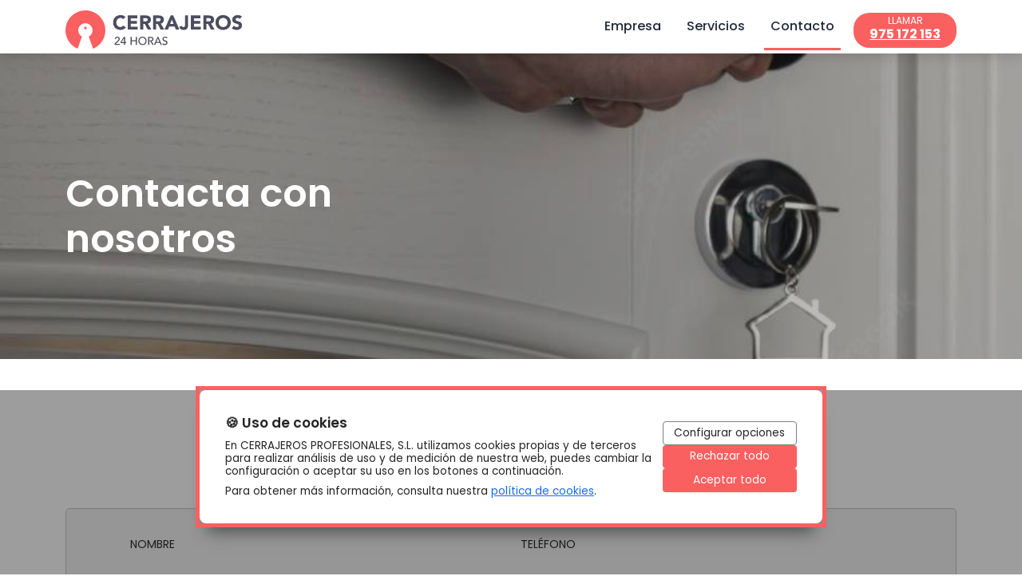

--- FILE ---
content_type: text/html; charset=UTF-8
request_url: https://soriacerrajeros.es/contactocerrajeros
body_size: 55755
content:
<!DOCTYPE html><html lang=es-ES><head><script>(function(w,d,s,l,i){w[l]=w[l]||[];w[l].push({'gtm.start':
new Date().getTime(),event:'gtm.js'});var f=d.getElementsByTagName(s)[0],
j=d.createElement(s),dl=l!='dataLayer'?'&l='+l:'';j.async=true;j.src=
'https://www.googletagmanager.com/gtm.js?id='+i+dl;f.parentNode.insertBefore(j,f);
})(window,document,'script','dataLayer','GTM-KBT5LLS');</script><meta content=dbJ4MbdBFMCHOLglu5X4LdL53r0wjQjF9X_CLGZWGb0 name=google-site-verification><style>:root {
            --primary-color: #FA6060 !important;
        }</style><meta content=noindex,follow name=robots><title>Contacto cerrajería a domicilio Soria 24 horas - 975172153</title><meta charset=utf-8><meta content="Servicios de cerrajería Soria. Atendemos urgencias las 24 horas. Máxima garantía. Aperturas y cambios de cerraduras o cilindros de seguridad." name=description><meta content="cerrajeros soria contacto,contactar con cerrajeros soria" name=keywords><meta content="text/html; charset=utf-8" http-equiv=content-type><meta content="width=device-width, initial-scale=1.0, maximum-scale=5.0" name=viewport><link href=https://soriacerrajeros.es/contactocerrajeros rel=canonical><link href=/favicon.ico rel="shortcut icon"><style>:root{--bs-blue:#0d6efd;--bs-indigo:#6610f2;--bs-purple:#6f42c1;--bs-pink:#d63384;--bs-red:#dc3545;--bs-orange:#fd7e14;--bs-yellow:#ffc107;--bs-green:#198754;--bs-teal:#20c997;--bs-cyan:#0dcaf0;--bs-black:#000;--bs-white:#fff;--bs-gray:#6c757d;--bs-gray-dark:#343a40;--bs-gray-100:#f8f9fa;--bs-gray-200:#e9ecef;--bs-gray-300:#dee2e6;--bs-gray-400:#ced4da;--bs-gray-500:#adb5bd;--bs-gray-600:#6c757d;--bs-gray-700:#495057;--bs-gray-800:#343a40;--bs-gray-900:#212529;--bs-primary:#0d6efd;--bs-secondary:#6c757d;--bs-success:#198754;--bs-info:#0dcaf0;--bs-warning:#ffc107;--bs-danger:#dc3545;--bs-light:#f8f9fa;--bs-dark:#212529;--bs-primary-rgb:13,110,253;--bs-secondary-rgb:108,117,125;--bs-success-rgb:25,135,84;--bs-info-rgb:13,202,240;--bs-warning-rgb:255,193,7;--bs-danger-rgb:220,53,69;--bs-light-rgb:248,249,250;--bs-dark-rgb:33,37,41;--bs-white-rgb:255,255,255;--bs-black-rgb:0,0,0;--bs-body-color-rgb:33,37,41;--bs-body-bg-rgb:255,255,255;--bs-font-sans-serif:system-ui,-apple-system,"Segoe UI",Roboto,"Helvetica Neue","Noto Sans","Liberation Sans",Arial,sans-serif,"Apple Color Emoji","Segoe UI Emoji","Segoe UI Symbol","Noto Color Emoji";--bs-font-monospace:SFMono-Regular,Menlo,Monaco,Consolas,"Liberation Mono","Courier New",monospace;--bs-gradient:linear-gradient(180deg,hsla(0,0%,100%,0.15),hsla(0,0%,100%,0));--bs-body-font-family:var(--bs-font-sans-serif);--bs-body-font-size:1rem;--bs-body-font-weight:400;--bs-body-line-height:1.5;--bs-body-color:#212529;--bs-body-bg:#fff;--bs-border-width:1px;--bs-border-style:solid;--bs-border-color:#dee2e6;--bs-border-color-translucent:rgba(0,0,0,0.175);--bs-border-radius:0.375rem;--bs-border-radius-sm:0.25rem;--bs-border-radius-lg:0.5rem;--bs-border-radius-xl:1rem;--bs-border-radius-2xl:2rem;--bs-border-radius-pill:50rem;--bs-link-color:#0d6efd;--bs-link-hover-color:#0a58ca;--bs-code-color:#d63384;--bs-highlight-bg:#fff3cd}*,:after,:before{box-sizing:border-box}@media (prefers-reduced-motion:no-preference){:root{scroll-behavior:smooth}}body{margin:0;font-family:var(--bs-body-font-family);font-size:var(--bs-body-font-size);font-weight:var(--bs-body-font-weight);line-height:var(--bs-body-line-height);color:var(--bs-body-color);text-align:var(--bs-body-text-align);background-color:var(--bs-body-bg);-webkit-text-size-adjust:100%;-webkit-tap-highlight-color:rgba(0,0,0,0)}hr{margin:1rem 0;color:inherit;border:0;border-top:1px solid;opacity:.25}.h1,.h2,.h3,.h4,.h5,.h6,h1,h2,h3,h4,h5,h6{margin-top:0;margin-bottom:.5rem;font-weight:500;line-height:1.2}.h1,h1{font-size:calc(1.375rem + 1.5vw)}@media (min-width:1200px){.h1,h1{font-size:2.5rem}}.h2,h2{font-size:calc(1.325rem + .9vw)}@media (min-width:1200px){.h2,h2{font-size:2rem}}.h3,h3{font-size:calc(1.3rem + .6vw)}@media (min-width:1200px){.h3,h3{font-size:1.75rem}}.h4,h4{font-size:calc(1.275rem + .3vw)}@media (min-width:1200px){.h4,h4{font-size:1.5rem}}.h5,h5{font-size:1.25rem}.h6,h6{font-size:1rem}p{margin-top:0;margin-bottom:1rem}abbr[title]{-webkit-text-decoration:underline dotted;text-decoration:underline dotted;cursor:help;-webkit-text-decoration-skip-ink:none;text-decoration-skip-ink:none}address{margin-bottom:1rem;font-style:normal;line-height:inherit}ol,ul{padding-left:2rem}dl,ol,ul{margin-top:0;margin-bottom:1rem}ol ol,ol ul,ul ol,ul ul{margin-bottom:0}dt{font-weight:700}dd{margin-bottom:.5rem;margin-left:0}blockquote{margin:0 0 1rem}b,strong{font-weight:bolder}.small,small{font-size:.875em}.mark,mark{padding:.1875em;background-color:var(--bs-highlight-bg)}sub,sup{position:relative;font-size:.75em;line-height:0;vertical-align:baseline}sub{bottom:-.25em}sup{top:-.5em}a{color:var(--bs-link-color);text-decoration:underline}a:hover{color:var(--bs-link-hover-color)}a:not([href]):not([class]),a:not([href]):not([class]):hover{color:inherit;text-decoration:none}code,kbd,pre,samp{font-family:var(--bs-font-monospace);font-size:1em}pre{display:block;margin-top:0;margin-bottom:1rem;overflow:auto;font-size:.875em}pre code{font-size:inherit;color:inherit;word-break:normal}code{font-size:.875em;color:var(--bs-code-color);word-wrap:break-word}a>code{color:inherit}kbd{padding:.1875rem .375rem;font-size:.875em;color:var(--bs-body-bg);background-color:var(--bs-body-color);border-radius:.25rem}kbd kbd{padding:0;font-size:1em}figure{margin:0 0 1rem}img,svg{vertical-align:middle}table{caption-side:bottom;border-collapse:collapse}caption{padding-top:.5rem;padding-bottom:.5rem;color:#6c757d;text-align:left}th{text-align:inherit;text-align:-webkit-match-parent}tbody,td,tfoot,th,thead,tr{border:0 solid;border-color:inherit}label{display:inline-block}button{border-radius:0}button:focus:not(:focus-visible){outline:0}button,input,optgroup,select,textarea{margin:0;font-family:inherit;font-size:inherit;line-height:inherit}button,select{text-transform:none}[role=button]{cursor:pointer}select{word-wrap:normal}select:disabled{opacity:1}[list]:not([type=date]):not([type=datetime-local]):not([type=month]):not([type=week]):not([type=time])::-webkit-calendar-picker-indicator{display:none!important}[type=button],[type=reset],[type=submit],button{-webkit-appearance:button}[type=button]:not(:disabled),[type=reset]:not(:disabled),[type=submit]:not(:disabled),button:not(:disabled){cursor:pointer}::-moz-focus-inner{padding:0;border-style:none}textarea{resize:vertical}fieldset{min-width:0;padding:0;margin:0;border:0}legend{float:left;width:100%;padding:0;margin-bottom:.5rem;font-size:calc(1.275rem + .3vw);line-height:inherit}@media (min-width:1200px){legend{font-size:1.5rem}}legend+*{clear:left}::-webkit-datetime-edit-day-field,::-webkit-datetime-edit-fields-wrapper,::-webkit-datetime-edit-hour-field,::-webkit-datetime-edit-minute,::-webkit-datetime-edit-month-field,::-webkit-datetime-edit-text,::-webkit-datetime-edit-year-field{padding:0}::-webkit-inner-spin-button{height:auto}[type=search]{outline-offset:-2px;-webkit-appearance:textfield}::-webkit-search-decoration{-webkit-appearance:none}::-webkit-color-swatch-wrapper{padding:0}::file-selector-button{font:inherit;-webkit-appearance:button}output{display:inline-block}iframe{border:0}summary{display:list-item;cursor:pointer}progress{vertical-align:baseline}[hidden]{display:none!important}.lead{font-size:1.25rem;font-weight:300}.display-1{font-size:calc(1.625rem + 4.5vw);font-weight:300;line-height:1.2}@media (min-width:1200px){.display-1{font-size:5rem}}.display-2{font-size:calc(1.575rem + 3.9vw);font-weight:300;line-height:1.2}@media (min-width:1200px){.display-2{font-size:4.5rem}}.display-3{font-size:calc(1.525rem + 3.3vw);font-weight:300;line-height:1.2}@media (min-width:1200px){.display-3{font-size:4rem}}.display-4{font-size:calc(1.475rem + 2.7vw);font-weight:300;line-height:1.2}@media (min-width:1200px){.display-4{font-size:3.5rem}}.display-5{font-size:calc(1.425rem + 2.1vw);font-weight:300;line-height:1.2}@media (min-width:1200px){.display-5{font-size:3rem}}.display-6{font-size:calc(1.375rem + 1.5vw);font-weight:300;line-height:1.2}@media (min-width:1200px){.display-6{font-size:2.5rem}}.list-inline,.list-unstyled{padding-left:0;list-style:none}.list-inline-item{display:inline-block}.list-inline-item:not(:last-child){margin-right:.5rem}.initialism{font-size:.875em;text-transform:uppercase}.blockquote{margin-bottom:1rem;font-size:1.25rem}.blockquote>:last-child{margin-bottom:0}.blockquote-footer{margin-top:-1rem;margin-bottom:1rem;font-size:.875em;color:#6c757d}.blockquote-footer:before{content:"\2014\00A0"}.img-fluid,.img-thumbnail{max-width:100%;height:auto}.img-thumbnail{padding:.25rem;background-color:#fff;border:1px solid var(--bs-border-color);border-radius:.375rem}.figure{display:inline-block}.figure-img{margin-bottom:.5rem;line-height:1}.figure-caption{font-size:.875em;color:#6c757d}.container,.container-fluid,.container-lg,.container-md,.container-sm,.container-xl,.container-xxl{--bs-gutter-x:1.5rem;--bs-gutter-y:0;width:100%;padding-right:calc(var(--bs-gutter-x)*0.5);padding-left:calc(var(--bs-gutter-x)*0.5);margin-right:auto;margin-left:auto}@media (min-width:576px){.container,.container-sm{max-width:540px}}@media (min-width:768px){.container,.container-md,.container-sm{max-width:720px}}@media (min-width:992px){.container,.container-lg,.container-md,.container-sm{max-width:960px}}@media (min-width:1200px){.container,.container-lg,.container-md,.container-sm,.container-xl{max-width:1140px}}@media (min-width:1400px){.container,.container-lg,.container-md,.container-sm,.container-xl,.container-xxl{max-width:1320px}}.row{--bs-gutter-x:1.5rem;--bs-gutter-y:0;display:flex;flex-wrap:wrap;margin-top:calc(-1*var(--bs-gutter-y));margin-right:calc(-0.5*var(--bs-gutter-x));margin-left:calc(-0.5*var(--bs-gutter-x))}.row>*{flex-shrink:0;width:100%;max-width:100%;padding-right:calc(var(--bs-gutter-x)*0.5);padding-left:calc(var(--bs-gutter-x)*0.5);margin-top:var(--bs-gutter-y)}.col{flex:1 0 0%}.row-cols-auto>*{flex:0 0 auto;width:auto}.row-cols-1>*{flex:0 0 auto;width:100%}.row-cols-2>*{flex:0 0 auto;width:50%}.row-cols-3>*{flex:0 0 auto;width:33.33333%}.row-cols-4>*{flex:0 0 auto;width:25%}.row-cols-5>*{flex:0 0 auto;width:20%}.row-cols-6>*{flex:0 0 auto;width:16.66667%}.col-auto{flex:0 0 auto;width:auto}.col-1{flex:0 0 auto;width:8.33333%}.col-2{flex:0 0 auto;width:16.66667%}.col-3{flex:0 0 auto;width:25%}.col-4{flex:0 0 auto;width:33.33333%}.col-5{flex:0 0 auto;width:41.66667%}.col-6{flex:0 0 auto;width:50%}.col-7{flex:0 0 auto;width:58.33333%}.col-8{flex:0 0 auto;width:66.66667%}.col-9{flex:0 0 auto;width:75%}.col-10{flex:0 0 auto;width:83.33333%}.col-11{flex:0 0 auto;width:91.66667%}.col-12{flex:0 0 auto;width:100%}.offset-1{margin-left:8.33333%}.offset-2{margin-left:16.66667%}.offset-3{margin-left:25%}.offset-4{margin-left:33.33333%}.offset-5{margin-left:41.66667%}.offset-6{margin-left:50%}.offset-7{margin-left:58.33333%}.offset-8{margin-left:66.66667%}.offset-9{margin-left:75%}.offset-10{margin-left:83.33333%}.offset-11{margin-left:91.66667%}.g-0,.gx-0{--bs-gutter-x:0}.g-0,.gy-0{--bs-gutter-y:0}.g-1,.gx-1{--bs-gutter-x:0.25rem}.g-1,.gy-1{--bs-gutter-y:0.25rem}.g-2,.gx-2{--bs-gutter-x:0.5rem}.g-2,.gy-2{--bs-gutter-y:0.5rem}.g-3,.gx-3{--bs-gutter-x:1rem}.g-3,.gy-3{--bs-gutter-y:1rem}.g-4,.gx-4{--bs-gutter-x:1.5rem}.g-4,.gy-4{--bs-gutter-y:1.5rem}.g-5,.gx-5{--bs-gutter-x:3rem}.g-5,.gy-5{--bs-gutter-y:3rem}@media (min-width:576px){.col-sm{flex:1 0 0%}.row-cols-sm-auto>*{flex:0 0 auto;width:auto}.row-cols-sm-1>*{flex:0 0 auto;width:100%}.row-cols-sm-2>*{flex:0 0 auto;width:50%}.row-cols-sm-3>*{flex:0 0 auto;width:33.33333%}.row-cols-sm-4>*{flex:0 0 auto;width:25%}.row-cols-sm-5>*{flex:0 0 auto;width:20%}.row-cols-sm-6>*{flex:0 0 auto;width:16.66667%}.col-sm-auto{flex:0 0 auto;width:auto}.col-sm-1{flex:0 0 auto;width:8.33333%}.col-sm-2{flex:0 0 auto;width:16.66667%}.col-sm-3{flex:0 0 auto;width:25%}.col-sm-4{flex:0 0 auto;width:33.33333%}.col-sm-5{flex:0 0 auto;width:41.66667%}.col-sm-6{flex:0 0 auto;width:50%}.col-sm-7{flex:0 0 auto;width:58.33333%}.col-sm-8{flex:0 0 auto;width:66.66667%}.col-sm-9{flex:0 0 auto;width:75%}.col-sm-10{flex:0 0 auto;width:83.33333%}.col-sm-11{flex:0 0 auto;width:91.66667%}.col-sm-12{flex:0 0 auto;width:100%}.offset-sm-0{margin-left:0}.offset-sm-1{margin-left:8.33333%}.offset-sm-2{margin-left:16.66667%}.offset-sm-3{margin-left:25%}.offset-sm-4{margin-left:33.33333%}.offset-sm-5{margin-left:41.66667%}.offset-sm-6{margin-left:50%}.offset-sm-7{margin-left:58.33333%}.offset-sm-8{margin-left:66.66667%}.offset-sm-9{margin-left:75%}.offset-sm-10{margin-left:83.33333%}.offset-sm-11{margin-left:91.66667%}.g-sm-0,.gx-sm-0{--bs-gutter-x:0}.g-sm-0,.gy-sm-0{--bs-gutter-y:0}.g-sm-1,.gx-sm-1{--bs-gutter-x:0.25rem}.g-sm-1,.gy-sm-1{--bs-gutter-y:0.25rem}.g-sm-2,.gx-sm-2{--bs-gutter-x:0.5rem}.g-sm-2,.gy-sm-2{--bs-gutter-y:0.5rem}.g-sm-3,.gx-sm-3{--bs-gutter-x:1rem}.g-sm-3,.gy-sm-3{--bs-gutter-y:1rem}.g-sm-4,.gx-sm-4{--bs-gutter-x:1.5rem}.g-sm-4,.gy-sm-4{--bs-gutter-y:1.5rem}.g-sm-5,.gx-sm-5{--bs-gutter-x:3rem}.g-sm-5,.gy-sm-5{--bs-gutter-y:3rem}}@media (min-width:768px){.col-md{flex:1 0 0%}.row-cols-md-auto>*{flex:0 0 auto;width:auto}.row-cols-md-1>*{flex:0 0 auto;width:100%}.row-cols-md-2>*{flex:0 0 auto;width:50%}.row-cols-md-3>*{flex:0 0 auto;width:33.33333%}.row-cols-md-4>*{flex:0 0 auto;width:25%}.row-cols-md-5>*{flex:0 0 auto;width:20%}.row-cols-md-6>*{flex:0 0 auto;width:16.66667%}.col-md-auto{flex:0 0 auto;width:auto}.col-md-1{flex:0 0 auto;width:8.33333%}.col-md-2{flex:0 0 auto;width:16.66667%}.col-md-3{flex:0 0 auto;width:25%}.col-md-4{flex:0 0 auto;width:33.33333%}.col-md-5{flex:0 0 auto;width:41.66667%}.col-md-6{flex:0 0 auto;width:50%}.col-md-7{flex:0 0 auto;width:58.33333%}.col-md-8{flex:0 0 auto;width:66.66667%}.col-md-9{flex:0 0 auto;width:75%}.col-md-10{flex:0 0 auto;width:83.33333%}.col-md-11{flex:0 0 auto;width:91.66667%}.col-md-12{flex:0 0 auto;width:100%}.offset-md-0{margin-left:0}.offset-md-1{margin-left:8.33333%}.offset-md-2{margin-left:16.66667%}.offset-md-3{margin-left:25%}.offset-md-4{margin-left:33.33333%}.offset-md-5{margin-left:41.66667%}.offset-md-6{margin-left:50%}.offset-md-7{margin-left:58.33333%}.offset-md-8{margin-left:66.66667%}.offset-md-9{margin-left:75%}.offset-md-10{margin-left:83.33333%}.offset-md-11{margin-left:91.66667%}.g-md-0,.gx-md-0{--bs-gutter-x:0}.g-md-0,.gy-md-0{--bs-gutter-y:0}.g-md-1,.gx-md-1{--bs-gutter-x:0.25rem}.g-md-1,.gy-md-1{--bs-gutter-y:0.25rem}.g-md-2,.gx-md-2{--bs-gutter-x:0.5rem}.g-md-2,.gy-md-2{--bs-gutter-y:0.5rem}.g-md-3,.gx-md-3{--bs-gutter-x:1rem}.g-md-3,.gy-md-3{--bs-gutter-y:1rem}.g-md-4,.gx-md-4{--bs-gutter-x:1.5rem}.g-md-4,.gy-md-4{--bs-gutter-y:1.5rem}.g-md-5,.gx-md-5{--bs-gutter-x:3rem}.g-md-5,.gy-md-5{--bs-gutter-y:3rem}}@media (min-width:992px){.col-lg{flex:1 0 0%}.row-cols-lg-auto>*{flex:0 0 auto;width:auto}.row-cols-lg-1>*{flex:0 0 auto;width:100%}.row-cols-lg-2>*{flex:0 0 auto;width:50%}.row-cols-lg-3>*{flex:0 0 auto;width:33.33333%}.row-cols-lg-4>*{flex:0 0 auto;width:25%}.row-cols-lg-5>*{flex:0 0 auto;width:20%}.row-cols-lg-6>*{flex:0 0 auto;width:16.66667%}.col-lg-auto{flex:0 0 auto;width:auto}.col-lg-1{flex:0 0 auto;width:8.33333%}.col-lg-2{flex:0 0 auto;width:16.66667%}.col-lg-3{flex:0 0 auto;width:25%}.col-lg-4{flex:0 0 auto;width:33.33333%}.col-lg-5{flex:0 0 auto;width:41.66667%}.col-lg-6{flex:0 0 auto;width:50%}.col-lg-7{flex:0 0 auto;width:58.33333%}.col-lg-8{flex:0 0 auto;width:66.66667%}.col-lg-9{flex:0 0 auto;width:75%}.col-lg-10{flex:0 0 auto;width:83.33333%}.col-lg-11{flex:0 0 auto;width:91.66667%}.col-lg-12{flex:0 0 auto;width:100%}.offset-lg-0{margin-left:0}.offset-lg-1{margin-left:8.33333%}.offset-lg-2{margin-left:16.66667%}.offset-lg-3{margin-left:25%}.offset-lg-4{margin-left:33.33333%}.offset-lg-5{margin-left:41.66667%}.offset-lg-6{margin-left:50%}.offset-lg-7{margin-left:58.33333%}.offset-lg-8{margin-left:66.66667%}.offset-lg-9{margin-left:75%}.offset-lg-10{margin-left:83.33333%}.offset-lg-11{margin-left:91.66667%}.g-lg-0,.gx-lg-0{--bs-gutter-x:0}.g-lg-0,.gy-lg-0{--bs-gutter-y:0}.g-lg-1,.gx-lg-1{--bs-gutter-x:0.25rem}.g-lg-1,.gy-lg-1{--bs-gutter-y:0.25rem}.g-lg-2,.gx-lg-2{--bs-gutter-x:0.5rem}.g-lg-2,.gy-lg-2{--bs-gutter-y:0.5rem}.g-lg-3,.gx-lg-3{--bs-gutter-x:1rem}.g-lg-3,.gy-lg-3{--bs-gutter-y:1rem}.g-lg-4,.gx-lg-4{--bs-gutter-x:1.5rem}.g-lg-4,.gy-lg-4{--bs-gutter-y:1.5rem}.g-lg-5,.gx-lg-5{--bs-gutter-x:3rem}.g-lg-5,.gy-lg-5{--bs-gutter-y:3rem}}@media (min-width:1200px){.col-xl{flex:1 0 0%}.row-cols-xl-auto>*{flex:0 0 auto;width:auto}.row-cols-xl-1>*{flex:0 0 auto;width:100%}.row-cols-xl-2>*{flex:0 0 auto;width:50%}.row-cols-xl-3>*{flex:0 0 auto;width:33.33333%}.row-cols-xl-4>*{flex:0 0 auto;width:25%}.row-cols-xl-5>*{flex:0 0 auto;width:20%}.row-cols-xl-6>*{flex:0 0 auto;width:16.66667%}.col-xl-auto{flex:0 0 auto;width:auto}.col-xl-1{flex:0 0 auto;width:8.33333%}.col-xl-2{flex:0 0 auto;width:16.66667%}.col-xl-3{flex:0 0 auto;width:25%}.col-xl-4{flex:0 0 auto;width:33.33333%}.col-xl-5{flex:0 0 auto;width:41.66667%}.col-xl-6{flex:0 0 auto;width:50%}.col-xl-7{flex:0 0 auto;width:58.33333%}.col-xl-8{flex:0 0 auto;width:66.66667%}.col-xl-9{flex:0 0 auto;width:75%}.col-xl-10{flex:0 0 auto;width:83.33333%}.col-xl-11{flex:0 0 auto;width:91.66667%}.col-xl-12{flex:0 0 auto;width:100%}.offset-xl-0{margin-left:0}.offset-xl-1{margin-left:8.33333%}.offset-xl-2{margin-left:16.66667%}.offset-xl-3{margin-left:25%}.offset-xl-4{margin-left:33.33333%}.offset-xl-5{margin-left:41.66667%}.offset-xl-6{margin-left:50%}.offset-xl-7{margin-left:58.33333%}.offset-xl-8{margin-left:66.66667%}.offset-xl-9{margin-left:75%}.offset-xl-10{margin-left:83.33333%}.offset-xl-11{margin-left:91.66667%}.g-xl-0,.gx-xl-0{--bs-gutter-x:0}.g-xl-0,.gy-xl-0{--bs-gutter-y:0}.g-xl-1,.gx-xl-1{--bs-gutter-x:0.25rem}.g-xl-1,.gy-xl-1{--bs-gutter-y:0.25rem}.g-xl-2,.gx-xl-2{--bs-gutter-x:0.5rem}.g-xl-2,.gy-xl-2{--bs-gutter-y:0.5rem}.g-xl-3,.gx-xl-3{--bs-gutter-x:1rem}.g-xl-3,.gy-xl-3{--bs-gutter-y:1rem}.g-xl-4,.gx-xl-4{--bs-gutter-x:1.5rem}.g-xl-4,.gy-xl-4{--bs-gutter-y:1.5rem}.g-xl-5,.gx-xl-5{--bs-gutter-x:3rem}.g-xl-5,.gy-xl-5{--bs-gutter-y:3rem}}@media (min-width:1400px){.col-xxl{flex:1 0 0%}.row-cols-xxl-auto>*{flex:0 0 auto;width:auto}.row-cols-xxl-1>*{flex:0 0 auto;width:100%}.row-cols-xxl-2>*{flex:0 0 auto;width:50%}.row-cols-xxl-3>*{flex:0 0 auto;width:33.33333%}.row-cols-xxl-4>*{flex:0 0 auto;width:25%}.row-cols-xxl-5>*{flex:0 0 auto;width:20%}.row-cols-xxl-6>*{flex:0 0 auto;width:16.66667%}.col-xxl-auto{flex:0 0 auto;width:auto}.col-xxl-1{flex:0 0 auto;width:8.33333%}.col-xxl-2{flex:0 0 auto;width:16.66667%}.col-xxl-3{flex:0 0 auto;width:25%}.col-xxl-4{flex:0 0 auto;width:33.33333%}.col-xxl-5{flex:0 0 auto;width:41.66667%}.col-xxl-6{flex:0 0 auto;width:50%}.col-xxl-7{flex:0 0 auto;width:58.33333%}.col-xxl-8{flex:0 0 auto;width:66.66667%}.col-xxl-9{flex:0 0 auto;width:75%}.col-xxl-10{flex:0 0 auto;width:83.33333%}.col-xxl-11{flex:0 0 auto;width:91.66667%}.col-xxl-12{flex:0 0 auto;width:100%}.offset-xxl-0{margin-left:0}.offset-xxl-1{margin-left:8.33333%}.offset-xxl-2{margin-left:16.66667%}.offset-xxl-3{margin-left:25%}.offset-xxl-4{margin-left:33.33333%}.offset-xxl-5{margin-left:41.66667%}.offset-xxl-6{margin-left:50%}.offset-xxl-7{margin-left:58.33333%}.offset-xxl-8{margin-left:66.66667%}.offset-xxl-9{margin-left:75%}.offset-xxl-10{margin-left:83.33333%}.offset-xxl-11{margin-left:91.66667%}.g-xxl-0,.gx-xxl-0{--bs-gutter-x:0}.g-xxl-0,.gy-xxl-0{--bs-gutter-y:0}.g-xxl-1,.gx-xxl-1{--bs-gutter-x:0.25rem}.g-xxl-1,.gy-xxl-1{--bs-gutter-y:0.25rem}.g-xxl-2,.gx-xxl-2{--bs-gutter-x:0.5rem}.g-xxl-2,.gy-xxl-2{--bs-gutter-y:0.5rem}.g-xxl-3,.gx-xxl-3{--bs-gutter-x:1rem}.g-xxl-3,.gy-xxl-3{--bs-gutter-y:1rem}.g-xxl-4,.gx-xxl-4{--bs-gutter-x:1.5rem}.g-xxl-4,.gy-xxl-4{--bs-gutter-y:1.5rem}.g-xxl-5,.gx-xxl-5{--bs-gutter-x:3rem}.g-xxl-5,.gy-xxl-5{--bs-gutter-y:3rem}}.table{--bs-table-color:var(--bs-body-color);--bs-table-bg:transparent;--bs-table-border-color:var(--bs-border-color);--bs-table-accent-bg:transparent;--bs-table-striped-color:var(--bs-body-color);--bs-table-striped-bg:rgba(0,0,0,0.05);--bs-table-active-color:var(--bs-body-color);--bs-table-active-bg:rgba(0,0,0,0.1);--bs-table-hover-color:var(--bs-body-color);--bs-table-hover-bg:rgba(0,0,0,0.075);width:100%;margin-bottom:1rem;color:var(--bs-table-color);vertical-align:top;border-color:var(--bs-table-border-color)}.table>:not(caption)>*>*{padding:.5rem;background-color:var(--bs-table-bg);border-bottom-width:1px;box-shadow:inset 0 0 0 9999px var(--bs-table-accent-bg)}.table>tbody{vertical-align:inherit}.table>thead{vertical-align:bottom}.table-group-divider{border-top:2px solid}.caption-top{caption-side:top}.table-sm>:not(caption)>*>*{padding:.25rem}.table-bordered>:not(caption)>*{border-width:1px 0}.table-bordered>:not(caption)>*>*{border-width:0 1px}.table-borderless>:not(caption)>*>*{border-bottom-width:0}.table-borderless>:not(:first-child){border-top-width:0}.table-striped-columns>:not(caption)>tr>:nth-child(2n),.table-striped>tbody>tr:nth-of-type(odd)>*{--bs-table-accent-bg:var(--bs-table-striped-bg);color:var(--bs-table-striped-color)}.table-active{--bs-table-accent-bg:var(--bs-table-active-bg);color:var(--bs-table-active-color)}.table-hover>tbody>tr:hover>*{--bs-table-accent-bg:var(--bs-table-hover-bg);color:var(--bs-table-hover-color)}.table-primary{--bs-table-color:#000;--bs-table-bg:#cfe2ff;--bs-table-border-color:#bacbe6;--bs-table-striped-bg:#c5d7f2;--bs-table-striped-color:#000;--bs-table-active-bg:#bacbe6;--bs-table-active-color:#000;--bs-table-hover-bg:#bfd1ec;--bs-table-hover-color:#000}.table-primary,.table-secondary{color:var(--bs-table-color);border-color:var(--bs-table-border-color)}.table-secondary{--bs-table-color:#000;--bs-table-bg:#e2e3e5;--bs-table-border-color:#cbccce;--bs-table-striped-bg:#d7d8da;--bs-table-striped-color:#000;--bs-table-active-bg:#cbccce;--bs-table-active-color:#000;--bs-table-hover-bg:#d1d2d4;--bs-table-hover-color:#000}.table-success{--bs-table-color:#000;--bs-table-bg:#d1e7dd;--bs-table-border-color:#bcd0c7;--bs-table-striped-bg:#c7dbd2;--bs-table-striped-color:#000;--bs-table-active-bg:#bcd0c7;--bs-table-active-color:#000;--bs-table-hover-bg:#c1d6cc;--bs-table-hover-color:#000}.table-info,.table-success{color:var(--bs-table-color);border-color:var(--bs-table-border-color)}.table-info{--bs-table-color:#000;--bs-table-bg:#cff4fc;--bs-table-border-color:#badce3;--bs-table-striped-bg:#c5e8ef;--bs-table-striped-color:#000;--bs-table-active-bg:#badce3;--bs-table-active-color:#000;--bs-table-hover-bg:#bfe2e9;--bs-table-hover-color:#000}.table-warning{--bs-table-color:#000;--bs-table-bg:#fff3cd;--bs-table-border-color:#e6dbb9;--bs-table-striped-bg:#f2e7c3;--bs-table-striped-color:#000;--bs-table-active-bg:#e6dbb9;--bs-table-active-color:#000;--bs-table-hover-bg:#ece1be;--bs-table-hover-color:#000}.table-danger,.table-warning{color:var(--bs-table-color);border-color:var(--bs-table-border-color)}.table-danger{--bs-table-color:#000;--bs-table-bg:#f8d7da;--bs-table-border-color:#dfc2c4;--bs-table-striped-bg:#eccccf;--bs-table-striped-color:#000;--bs-table-active-bg:#dfc2c4;--bs-table-active-color:#000;--bs-table-hover-bg:#e5c7ca;--bs-table-hover-color:#000}.table-light{--bs-table-color:#000;--bs-table-bg:#f8f9fa;--bs-table-border-color:#dfe0e1;--bs-table-striped-bg:#ecedee;--bs-table-striped-color:#000;--bs-table-active-bg:#dfe0e1;--bs-table-active-color:#000;--bs-table-hover-bg:#e5e6e7;--bs-table-hover-color:#000}.table-dark,.table-light{color:var(--bs-table-color);border-color:var(--bs-table-border-color)}.table-dark{--bs-table-color:#fff;--bs-table-bg:#212529;--bs-table-border-color:#373b3e;--bs-table-striped-bg:#2c3034;--bs-table-striped-color:#fff;--bs-table-active-bg:#373b3e;--bs-table-active-color:#fff;--bs-table-hover-bg:#323539;--bs-table-hover-color:#fff}.table-responsive{overflow-x:auto;-webkit-overflow-scrolling:touch}@media (max-width:575.98px){.table-responsive-sm{overflow-x:auto;-webkit-overflow-scrolling:touch}}@media (max-width:767.98px){.table-responsive-md{overflow-x:auto;-webkit-overflow-scrolling:touch}}@media (max-width:991.98px){.table-responsive-lg{overflow-x:auto;-webkit-overflow-scrolling:touch}}@media (max-width:1199.98px){.table-responsive-xl{overflow-x:auto;-webkit-overflow-scrolling:touch}}@media (max-width:1399.98px){.table-responsive-xxl{overflow-x:auto;-webkit-overflow-scrolling:touch}}.form-label{margin-bottom:.5rem}.col-form-label{padding-top:calc(.375rem + 1px);padding-bottom:calc(.375rem + 1px);margin-bottom:0;font-size:inherit;line-height:1.5}.col-form-label-lg{padding-top:calc(.5rem + 1px);padding-bottom:calc(.5rem + 1px);font-size:1.25rem}.col-form-label-sm{padding-top:calc(.25rem + 1px);padding-bottom:calc(.25rem + 1px);font-size:.875rem}.form-text{margin-top:.25rem;font-size:.875em;color:#6c757d}.form-control{display:block;width:100%;padding:.375rem .75rem;font-size:1rem;font-weight:400;line-height:1.5;color:#212529;background-color:#fff;background-clip:padding-box;border:1px solid #ced4da;-webkit-appearance:none;-moz-appearance:none;appearance:none;border-radius:.375rem;transition:border-color .15s ease-in-out,box-shadow .15s ease-in-out}@media (prefers-reduced-motion:reduce){.form-control{transition:none}}.form-control[type=file]{overflow:hidden}.form-control[type=file]:not(:disabled):not([readonly]){cursor:pointer}.form-control:focus{color:#212529;background-color:#fff;border-color:#86b7fe;outline:0;box-shadow:0 0 0 .25rem rgba(13,110,253,.25)}.form-control::-webkit-date-and-time-value{height:1.5em}.form-control::-moz-placeholder{color:#6c757d;opacity:1}.form-control:-ms-input-placeholder{color:#6c757d;opacity:1}.form-control::-ms-input-placeholder{color:#6c757d;opacity:1}.form-control::placeholder{color:#6c757d;opacity:1}.form-control:disabled{background-color:#e9ecef;opacity:1}.form-control::file-selector-button{padding:.375rem .75rem;margin:-.375rem -.75rem;-webkit-margin-end:.75rem;margin-inline-end:.75rem;color:#212529;background-color:#e9ecef;pointer-events:none;border:0 solid;border-color:inherit;border-inline-end-width:1px;border-radius:0;transition:color .15s ease-in-out,background-color .15s ease-in-out,border-color .15s ease-in-out,box-shadow .15s ease-in-out}@media (prefers-reduced-motion:reduce){.form-control::file-selector-button{transition:none}}.form-control:hover:not(:disabled):not([readonly])::file-selector-button{background-color:#dde0e3}.form-control-plaintext{display:block;width:100%;padding:.375rem 0;margin-bottom:0;line-height:1.5;color:#212529;background-color:transparent;border:solid transparent;border-width:1px 0}.form-control-plaintext:focus{outline:0}.form-control-plaintext.form-control-lg,.form-control-plaintext.form-control-sm{padding-right:0;padding-left:0}.form-control-sm{min-height:calc(1.5em + .5rem + 2px);padding:.25rem .5rem;font-size:.875rem;border-radius:.25rem}.form-control-sm::file-selector-button{padding:.25rem .5rem;margin:-.25rem -.5rem;-webkit-margin-end:.5rem;margin-inline-end:.5rem}.form-control-lg{min-height:calc(1.5em + 1rem + 2px);padding:.5rem 1rem;font-size:1.25rem;border-radius:.5rem}.form-control-lg::file-selector-button{padding:.5rem 1rem;margin:-.5rem -1rem;-webkit-margin-end:1rem;margin-inline-end:1rem}textarea.form-control{min-height:calc(1.5em + .75rem + 2px)}textarea.form-control-sm{min-height:calc(1.5em + .5rem + 2px)}textarea.form-control-lg{min-height:calc(1.5em + 1rem + 2px)}.form-control-color{width:3rem;height:calc(1.5em + .75rem + 2px);padding:.375rem}.form-control-color:not(:disabled):not([readonly]){cursor:pointer}.form-control-color::-moz-color-swatch{border:0!important;border-radius:.375rem}.form-control-color::-webkit-color-swatch{border-radius:.375rem}.form-control-color.form-control-sm{height:calc(1.5em + .5rem + 2px)}.form-control-color.form-control-lg{height:calc(1.5em + 1rem + 2px)}.form-select{display:block;width:100%;padding:.375rem 2.25rem .375rem .75rem;-moz-padding-start:calc(.75rem - 3px);font-size:1rem;font-weight:400;line-height:1.5;color:#212529;background-color:#fff;background-image:url("data:image/svg+xml;charset=utf-8,%3Csvg xmlns='http://www.w3.org/2000/svg' viewBox='0 0 16 16'%3E%3Cpath fill='none' stroke='%23343a40' stroke-linecap='round' stroke-linejoin='round' stroke-width='2' d='M2 5l6 6 6-6'/%3E%3C/svg%3E");background-repeat:no-repeat;background-position:right .75rem center;background-size:16px 12px;border:1px solid #ced4da;border-radius:.375rem;transition:border-color .15s ease-in-out,box-shadow .15s ease-in-out;-webkit-appearance:none;-moz-appearance:none;appearance:none}@media (prefers-reduced-motion:reduce){.form-select{transition:none}}.form-select:focus{border-color:#86b7fe;outline:0;box-shadow:0 0 0 .25rem rgba(13,110,253,.25)}.form-select[multiple],.form-select[size]:not([size="1"]){padding-right:.75rem;background-image:none}.form-select:disabled{background-color:#e9ecef}.form-select:-moz-focusring{color:transparent;text-shadow:0 0 0 #212529}.form-select-sm{padding-top:.25rem;padding-bottom:.25rem;padding-left:.5rem;font-size:.875rem;border-radius:.25rem}.form-select-lg{padding-top:.5rem;padding-bottom:.5rem;padding-left:1rem;font-size:1.25rem;border-radius:.5rem}.form-check{display:block;min-height:1.5rem;padding-left:1.5em;margin-bottom:.125rem}.form-check .form-check-input{float:left;margin-left:-1.5em}.form-check-reverse{padding-right:1.5em;padding-left:0;text-align:right}.form-check-reverse .form-check-input{float:right;margin-right:-1.5em;margin-left:0}.form-check-input{width:1em;height:1em;margin-top:.25em;vertical-align:top;background-color:#fff;background-repeat:no-repeat;background-position:50%;background-size:contain;border:1px solid rgba(0,0,0,.25);-webkit-appearance:none;-moz-appearance:none;appearance:none;print-color-adjust:exact}.form-check-input[type=checkbox]{border-radius:.25em}.form-check-input[type=radio]{border-radius:50%}.form-check-input:active{-webkit-filter:brightness(90%);filter:brightness(90%)}.form-check-input:focus{border-color:#86b7fe;outline:0;box-shadow:0 0 0 .25rem rgba(13,110,253,.25)}.form-check-input:checked{background-color:#0d6efd;border-color:#0d6efd}.form-check-input:checked[type=checkbox]{background-image:url("data:image/svg+xml;charset=utf-8,%3Csvg xmlns='http://www.w3.org/2000/svg' viewBox='0 0 20 20'%3E%3Cpath fill='none' stroke='%23fff' stroke-linecap='round' stroke-linejoin='round' stroke-width='3' d='M6 10l3 3 6-6'/%3E%3C/svg%3E")}.form-check-input:checked[type=radio]{background-image:url("data:image/svg+xml;charset=utf-8,%3Csvg xmlns='http://www.w3.org/2000/svg' viewBox='-4 -4 8 8'%3E%3Ccircle r='2' fill='%23fff'/%3E%3C/svg%3E")}.form-check-input[type=checkbox]:indeterminate{background-color:#0d6efd;border-color:#0d6efd;background-image:url("data:image/svg+xml;charset=utf-8,%3Csvg xmlns='http://www.w3.org/2000/svg' viewBox='0 0 20 20'%3E%3Cpath fill='none' stroke='%23fff' stroke-linecap='round' stroke-linejoin='round' stroke-width='3' d='M6 10h8'/%3E%3C/svg%3E")}.form-check-input:disabled{pointer-events:none;-webkit-filter:none;filter:none;opacity:.5}.form-check-input:disabled~.form-check-label,.form-check-input[disabled]~.form-check-label{cursor:default;opacity:.5}.form-switch{padding-left:2.5em}.form-switch .form-check-input{width:2em;margin-left:-2.5em;background-image:url("data:image/svg+xml;charset=utf-8,%3Csvg xmlns='http://www.w3.org/2000/svg' viewBox='-4 -4 8 8'%3E%3Ccircle r='3' fill='rgba(0, 0, 0, 0.25)'/%3E%3C/svg%3E");background-position:0;border-radius:2em;transition:background-position .15s ease-in-out}@media (prefers-reduced-motion:reduce){.form-switch .form-check-input{transition:none}}.form-switch .form-check-input:focus{background-image:url("data:image/svg+xml;charset=utf-8,%3Csvg xmlns='http://www.w3.org/2000/svg' viewBox='-4 -4 8 8'%3E%3Ccircle r='3' fill='%2386b7fe'/%3E%3C/svg%3E")}.form-switch .form-check-input:checked{background-position:100%;background-image:url("data:image/svg+xml;charset=utf-8,%3Csvg xmlns='http://www.w3.org/2000/svg' viewBox='-4 -4 8 8'%3E%3Ccircle r='3' fill='%23fff'/%3E%3C/svg%3E")}.form-switch.form-check-reverse{padding-right:2.5em;padding-left:0}.form-switch.form-check-reverse .form-check-input{margin-right:-2.5em;margin-left:0}.form-check-inline{display:inline-block;margin-right:1rem}.btn-check{position:absolute;clip:rect(0,0,0,0);pointer-events:none}.btn-check:disabled+.btn,.btn-check[disabled]+.btn{pointer-events:none;-webkit-filter:none;filter:none;opacity:.65}.form-range{width:100%;height:1.5rem;padding:0;background-color:transparent;-webkit-appearance:none;-moz-appearance:none;appearance:none}.form-range:focus{outline:0}.form-range:focus::-webkit-slider-thumb{box-shadow:0 0 0 1px #fff,0 0 0 .25rem rgba(13,110,253,.25)}.form-range:focus::-moz-range-thumb{box-shadow:0 0 0 1px #fff,0 0 0 .25rem rgba(13,110,253,.25)}.form-range::-moz-focus-outer{border:0}.form-range::-webkit-slider-thumb{width:1rem;height:1rem;margin-top:-.25rem;background-color:#0d6efd;border:0;border-radius:1rem;-webkit-transition:background-color .15s ease-in-out,border-color .15s ease-in-out,box-shadow .15s ease-in-out;transition:background-color .15s ease-in-out,border-color .15s ease-in-out,box-shadow .15s ease-in-out;-webkit-appearance:none;appearance:none}@media (prefers-reduced-motion:reduce){.form-range::-webkit-slider-thumb{-webkit-transition:none;transition:none}}.form-range::-webkit-slider-thumb:active{background-color:#b6d4fe}.form-range::-webkit-slider-runnable-track{width:100%;height:.5rem;color:transparent;cursor:pointer;background-color:#dee2e6;border-color:transparent;border-radius:1rem}.form-range::-moz-range-thumb{width:1rem;height:1rem;background-color:#0d6efd;border:0;border-radius:1rem;-moz-transition:background-color .15s ease-in-out,border-color .15s ease-in-out,box-shadow .15s ease-in-out;transition:background-color .15s ease-in-out,border-color .15s ease-in-out,box-shadow .15s ease-in-out;-moz-appearance:none;appearance:none}@media (prefers-reduced-motion:reduce){.form-range::-moz-range-thumb{-moz-transition:none;transition:none}}.form-range::-moz-range-thumb:active{background-color:#b6d4fe}.form-range::-moz-range-track{width:100%;height:.5rem;color:transparent;cursor:pointer;background-color:#dee2e6;border-color:transparent;border-radius:1rem}.form-range:disabled{pointer-events:none}.form-range:disabled::-webkit-slider-thumb{background-color:#adb5bd}.form-range:disabled::-moz-range-thumb{background-color:#adb5bd}.form-floating{position:relative}.form-floating>.form-control,.form-floating>.form-control-plaintext,.form-floating>.form-select{height:calc(3.5rem + 2px);line-height:1.25}.form-floating>label{position:absolute;top:0;left:0;width:100%;height:100%;padding:1rem .75rem;overflow:hidden;text-align:start;text-overflow:ellipsis;white-space:nowrap;pointer-events:none;border:1px solid transparent;transform-origin:0 0;transition:opacity .1s ease-in-out,transform .1s ease-in-out}@media (prefers-reduced-motion:reduce){.form-floating>label{transition:none}}.form-floating>.form-control,.form-floating>.form-control-plaintext{padding:1rem .75rem}.form-floating>.form-control-plaintext::-moz-placeholder,.form-floating>.form-control::-moz-placeholder{color:transparent}.form-floating>.form-control-plaintext:-ms-input-placeholder,.form-floating>.form-control:-ms-input-placeholder{color:transparent}.form-floating>.form-control-plaintext::-ms-input-placeholder,.form-floating>.form-control::-ms-input-placeholder{color:transparent}.form-floating>.form-control-plaintext::placeholder,.form-floating>.form-control::placeholder{color:transparent}.form-floating>.form-control-plaintext:not(:-moz-placeholder-shown),.form-floating>.form-control:not(:-moz-placeholder-shown){padding-top:1.625rem;padding-bottom:.625rem}.form-floating>.form-control-plaintext:not(:-ms-input-placeholder),.form-floating>.form-control:not(:-ms-input-placeholder){padding-top:1.625rem;padding-bottom:.625rem}.form-floating>.form-control-plaintext:focus,.form-floating>.form-control-plaintext:not(:placeholder-shown),.form-floating>.form-control:focus,.form-floating>.form-control:not(:placeholder-shown){padding-top:1.625rem;padding-bottom:.625rem}.form-floating>.form-control-plaintext:-webkit-autofill,.form-floating>.form-control:-webkit-autofill{padding-top:1.625rem;padding-bottom:.625rem}.form-floating>.form-select{padding-top:1.625rem;padding-bottom:.625rem}.form-floating>.form-control:not(:-moz-placeholder-shown)~label{opacity:.65;transform:scale(.85) translateY(-.5rem) translateX(.15rem)}.form-floating>.form-control:not(:-ms-input-placeholder)~label{opacity:.65;transform:scale(.85) translateY(-.5rem) translateX(.15rem)}.form-floating>.form-control-plaintext~label,.form-floating>.form-control:focus~label,.form-floating>.form-control:not(:placeholder-shown)~label,.form-floating>.form-select~label{opacity:.65;transform:scale(.85) translateY(-.5rem) translateX(.15rem)}.form-floating>.form-control:-webkit-autofill~label{opacity:.65;transform:scale(.85) translateY(-.5rem) translateX(.15rem)}.form-floating>.form-control-plaintext~label{border-width:1px 0}.input-group{position:relative;display:flex;flex-wrap:wrap;align-items:stretch;width:100%}.input-group>.form-control,.input-group>.form-floating,.input-group>.form-select{position:relative;flex:1 1 auto;width:1%;min-width:0}.input-group>.form-control:focus,.input-group>.form-floating:focus-within,.input-group>.form-select:focus{z-index:5}.input-group .btn{position:relative;z-index:2}.input-group .btn:focus{z-index:5}.input-group-text{display:flex;align-items:center;padding:.375rem .75rem;font-size:1rem;font-weight:400;line-height:1.5;color:#212529;text-align:center;white-space:nowrap;background-color:#e9ecef;border:1px solid #ced4da;border-radius:.375rem}.input-group-lg>.btn,.input-group-lg>.form-control,.input-group-lg>.form-select,.input-group-lg>.input-group-text{padding:.5rem 1rem;font-size:1.25rem;border-radius:.5rem}.input-group-sm>.btn,.input-group-sm>.form-control,.input-group-sm>.form-select,.input-group-sm>.input-group-text{padding:.25rem .5rem;font-size:.875rem;border-radius:.25rem}.input-group-lg>.form-select,.input-group-sm>.form-select{padding-right:3rem}.input-group.has-validation>.dropdown-toggle:nth-last-child(n+4),.input-group.has-validation>.form-floating:nth-last-child(n+3)>.form-control,.input-group.has-validation>.form-floating:nth-last-child(n+3)>.form-select,.input-group.has-validation>:nth-last-child(n+3):not(.dropdown-toggle):not(.dropdown-menu):not(.form-floating),.input-group:not(.has-validation)>.dropdown-toggle:nth-last-child(n+3),.input-group:not(.has-validation)>.form-floating:not(:last-child)>.form-control,.input-group:not(.has-validation)>.form-floating:not(:last-child)>.form-select,.input-group:not(.has-validation)>:not(:last-child):not(.dropdown-toggle):not(.dropdown-menu):not(.form-floating){border-top-right-radius:0;border-bottom-right-radius:0}.input-group>:not(:first-child):not(.dropdown-menu):not(.valid-tooltip):not(.valid-feedback):not(.invalid-tooltip):not(.invalid-feedback){margin-left:-1px;border-top-left-radius:0;border-bottom-left-radius:0}.input-group>.form-floating:not(:first-child)>.form-control,.input-group>.form-floating:not(:first-child)>.form-select{border-top-left-radius:0;border-bottom-left-radius:0}.valid-feedback{display:none;width:100%;margin-top:.25rem;font-size:.875em;color:#198754}.valid-tooltip{position:absolute;top:100%;z-index:5;display:none;max-width:100%;padding:.25rem .5rem;margin-top:.1rem;font-size:.875rem;color:#fff;background-color:rgba(25,135,84,.9);border-radius:.375rem}.is-valid~.valid-feedback,.is-valid~.valid-tooltip,.was-validated :valid~.valid-feedback,.was-validated :valid~.valid-tooltip{display:block}.form-control.is-valid,.was-validated .form-control:valid{border-color:#198754;padding-right:calc(1.5em + .75rem);background-image:url("data:image/svg+xml;charset=utf-8,%3Csvg xmlns='http://www.w3.org/2000/svg' viewBox='0 0 8 8'%3E%3Cpath fill='%23198754' d='M2.3 6.73L.6 4.53c-.4-1.04.46-1.4 1.1-.8l1.1 1.4 3.4-3.8c.6-.63 1.6-.27 1.2.7l-4 4.6c-.43.5-.8.4-1.1.1z'/%3E%3C/svg%3E");background-repeat:no-repeat;background-position:right calc(.375em + .1875rem) center;background-size:calc(.75em + .375rem) calc(.75em + .375rem)}.form-control.is-valid:focus,.was-validated .form-control:valid:focus{border-color:#198754;box-shadow:0 0 0 .25rem rgba(25,135,84,.25)}.was-validated textarea.form-control:valid,textarea.form-control.is-valid{padding-right:calc(1.5em + .75rem);background-position:top calc(.375em + .1875rem) right calc(.375em + .1875rem)}.form-select.is-valid,.was-validated .form-select:valid{border-color:#198754}.form-select.is-valid:not([multiple]):not([size]),.form-select.is-valid:not([multiple])[size="1"],.was-validated .form-select:valid:not([multiple]):not([size]),.was-validated .form-select:valid:not([multiple])[size="1"]{padding-right:4.125rem;background-image:url("data:image/svg+xml;charset=utf-8,%3Csvg xmlns='http://www.w3.org/2000/svg' viewBox='0 0 16 16'%3E%3Cpath fill='none' stroke='%23343a40' stroke-linecap='round' stroke-linejoin='round' stroke-width='2' d='M2 5l6 6 6-6'/%3E%3C/svg%3E"),url("data:image/svg+xml;charset=utf-8,%3Csvg xmlns='http://www.w3.org/2000/svg' viewBox='0 0 8 8'%3E%3Cpath fill='%23198754' d='M2.3 6.73L.6 4.53c-.4-1.04.46-1.4 1.1-.8l1.1 1.4 3.4-3.8c.6-.63 1.6-.27 1.2.7l-4 4.6c-.43.5-.8.4-1.1.1z'/%3E%3C/svg%3E");background-position:right .75rem center,center right 2.25rem;background-size:16px 12px,calc(.75em + .375rem) calc(.75em + .375rem)}.form-select.is-valid:focus,.was-validated .form-select:valid:focus{border-color:#198754;box-shadow:0 0 0 .25rem rgba(25,135,84,.25)}.form-control-color.is-valid,.was-validated .form-control-color:valid{width:calc(3.75rem + 1.5em)}.form-check-input.is-valid,.was-validated .form-check-input:valid{border-color:#198754}.form-check-input.is-valid:checked,.was-validated .form-check-input:valid:checked{background-color:#198754}.form-check-input.is-valid:focus,.was-validated .form-check-input:valid:focus{box-shadow:0 0 0 .25rem rgba(25,135,84,.25)}.form-check-input.is-valid~.form-check-label,.was-validated .form-check-input:valid~.form-check-label{color:#198754}.form-check-inline .form-check-input~.valid-feedback{margin-left:.5em}.input-group>.form-control:not(:focus).is-valid,.input-group>.form-floating:not(:focus-within).is-valid,.input-group>.form-select:not(:focus).is-valid,.was-validated .input-group>.form-control:not(:focus):valid,.was-validated .input-group>.form-floating:not(:focus-within):valid,.was-validated .input-group>.form-select:not(:focus):valid{z-index:3}.invalid-feedback{display:none;width:100%;margin-top:.25rem;font-size:.875em;color:#dc3545}.invalid-tooltip{position:absolute;top:100%;z-index:5;display:none;max-width:100%;padding:.25rem .5rem;margin-top:.1rem;font-size:.875rem;color:#fff;background-color:rgba(220,53,69,.9);border-radius:.375rem}.is-invalid~.invalid-feedback,.is-invalid~.invalid-tooltip,.was-validated :invalid~.invalid-feedback,.was-validated :invalid~.invalid-tooltip{display:block}.form-control.is-invalid,.was-validated .form-control:invalid{border-color:#dc3545;padding-right:calc(1.5em + .75rem);background-image:url("data:image/svg+xml;charset=utf-8,%3Csvg xmlns='http://www.w3.org/2000/svg' width='12' height='12' fill='none' stroke='%23dc3545'%3E%3Ccircle cx='6' cy='6' r='4.5'/%3E%3Cpath stroke-linejoin='round' d='M5.8 3.6h.4L6 6.5z'/%3E%3Ccircle cx='6' cy='8.2' r='.6' fill='%23dc3545' stroke='none'/%3E%3C/svg%3E");background-repeat:no-repeat;background-position:right calc(.375em + .1875rem) center;background-size:calc(.75em + .375rem) calc(.75em + .375rem)}.form-control.is-invalid:focus,.was-validated .form-control:invalid:focus{border-color:#dc3545;box-shadow:0 0 0 .25rem rgba(220,53,69,.25)}.was-validated textarea.form-control:invalid,textarea.form-control.is-invalid{padding-right:calc(1.5em + .75rem);background-position:top calc(.375em + .1875rem) right calc(.375em + .1875rem)}.form-select.is-invalid,.was-validated .form-select:invalid{border-color:#dc3545}.form-select.is-invalid:not([multiple]):not([size]),.form-select.is-invalid:not([multiple])[size="1"],.was-validated .form-select:invalid:not([multiple]):not([size]),.was-validated .form-select:invalid:not([multiple])[size="1"]{padding-right:4.125rem;background-image:url("data:image/svg+xml;charset=utf-8,%3Csvg xmlns='http://www.w3.org/2000/svg' viewBox='0 0 16 16'%3E%3Cpath fill='none' stroke='%23343a40' stroke-linecap='round' stroke-linejoin='round' stroke-width='2' d='M2 5l6 6 6-6'/%3E%3C/svg%3E"),url("data:image/svg+xml;charset=utf-8,%3Csvg xmlns='http://www.w3.org/2000/svg' width='12' height='12' fill='none' stroke='%23dc3545'%3E%3Ccircle cx='6' cy='6' r='4.5'/%3E%3Cpath stroke-linejoin='round' d='M5.8 3.6h.4L6 6.5z'/%3E%3Ccircle cx='6' cy='8.2' r='.6' fill='%23dc3545' stroke='none'/%3E%3C/svg%3E");background-position:right .75rem center,center right 2.25rem;background-size:16px 12px,calc(.75em + .375rem) calc(.75em + .375rem)}.form-select.is-invalid:focus,.was-validated .form-select:invalid:focus{border-color:#dc3545;box-shadow:0 0 0 .25rem rgba(220,53,69,.25)}.form-control-color.is-invalid,.was-validated .form-control-color:invalid{width:calc(3.75rem + 1.5em)}.form-check-input.is-invalid,.was-validated .form-check-input:invalid{border-color:#dc3545}.form-check-input.is-invalid:checked,.was-validated .form-check-input:invalid:checked{background-color:#dc3545}.form-check-input.is-invalid:focus,.was-validated .form-check-input:invalid:focus{box-shadow:0 0 0 .25rem rgba(220,53,69,.25)}.form-check-input.is-invalid~.form-check-label,.was-validated .form-check-input:invalid~.form-check-label{color:#dc3545}.form-check-inline .form-check-input~.invalid-feedback{margin-left:.5em}.input-group>.form-control:not(:focus).is-invalid,.input-group>.form-floating:not(:focus-within).is-invalid,.input-group>.form-select:not(:focus).is-invalid,.was-validated .input-group>.form-control:not(:focus):invalid,.was-validated .input-group>.form-floating:not(:focus-within):invalid,.was-validated .input-group>.form-select:not(:focus):invalid{z-index:4}.btn{--bs-btn-padding-x:0.75rem;--bs-btn-padding-y:0.375rem;--bs-btn-font-size:1rem;--bs-btn-font-weight:400;--bs-btn-line-height:1.5;--bs-btn-color:#212529;--bs-btn-bg:transparent;--bs-btn-border-width:1px;--bs-btn-border-color:transparent;--bs-btn-border-radius:0.375rem;--bs-btn-hover-border-color:transparent;--bs-btn-box-shadow:inset 0 1px 0 hsla(0,0%,100%,0.15),0 1px 1px rgba(0,0,0,0.075);--bs-btn-disabled-opacity:0.65;--bs-btn-focus-box-shadow:0 0 0 0.25rem rgba(var(--bs-btn-focus-shadow-rgb),.5);display:inline-block;padding:var(--bs-btn-padding-y) var(--bs-btn-padding-x);font-family:var(--bs-btn-font-family);font-size:var(--bs-btn-font-size);font-weight:var(--bs-btn-font-weight);line-height:var(--bs-btn-line-height);color:var(--bs-btn-color);text-align:center;text-decoration:none;vertical-align:middle;cursor:pointer;-webkit-user-select:none;-moz-user-select:none;-ms-user-select:none;user-select:none;border:var(--bs-btn-border-width) solid var(--bs-btn-border-color);border-radius:var(--bs-btn-border-radius);background-color:var(--bs-btn-bg);transition:color .15s ease-in-out,background-color .15s ease-in-out,border-color .15s ease-in-out,box-shadow .15s ease-in-out}@media (prefers-reduced-motion:reduce){.btn{transition:none}}.btn:hover{color:var(--bs-btn-hover-color);background-color:var(--bs-btn-hover-bg);border-color:var(--bs-btn-hover-border-color)}.btn-check+.btn:hover{color:var(--bs-btn-color);background-color:var(--bs-btn-bg);border-color:var(--bs-btn-border-color)}.btn:focus-visible{color:var(--bs-btn-hover-color);background-color:var(--bs-btn-hover-bg)}.btn-check:focus-visible+.btn,.btn:focus-visible{border-color:var(--bs-btn-hover-border-color);outline:0;box-shadow:var(--bs-btn-focus-box-shadow)}.btn-check:checked+.btn,.btn.active,.btn.show,.btn:first-child:active,:not(.btn-check)+.btn:active{color:var(--bs-btn-active-color);background-color:var(--bs-btn-active-bg);border-color:var(--bs-btn-active-border-color)}.btn-check:checked+.btn:focus-visible,.btn.active:focus-visible,.btn.show:focus-visible,.btn:first-child:active:focus-visible,:not(.btn-check)+.btn:active:focus-visible{box-shadow:var(--bs-btn-focus-box-shadow)}.btn.disabled,.btn:disabled,fieldset:disabled .btn{color:var(--bs-btn-disabled-color);pointer-events:none;background-color:var(--bs-btn-disabled-bg);border-color:var(--bs-btn-disabled-border-color);opacity:var(--bs-btn-disabled-opacity)}.btn-primary{--bs-btn-color:#fff;--bs-btn-bg:#0d6efd;--bs-btn-border-color:#0d6efd;--bs-btn-hover-color:#fff;--bs-btn-hover-bg:#0b5ed7;--bs-btn-hover-border-color:#0a58ca;--bs-btn-focus-shadow-rgb:49,132,253;--bs-btn-active-color:#fff;--bs-btn-active-bg:#0a58ca;--bs-btn-active-border-color:#0a53be;--bs-btn-active-shadow:inset 0 3px 5px rgba(0,0,0,0.125);--bs-btn-disabled-color:#fff;--bs-btn-disabled-bg:#0d6efd;--bs-btn-disabled-border-color:#0d6efd}.btn-secondary{--bs-btn-color:#fff;--bs-btn-bg:#6c757d;--bs-btn-border-color:#6c757d;--bs-btn-hover-color:#fff;--bs-btn-hover-bg:#5c636a;--bs-btn-hover-border-color:#565e64;--bs-btn-focus-shadow-rgb:130,138,145;--bs-btn-active-color:#fff;--bs-btn-active-bg:#565e64;--bs-btn-active-border-color:#51585e;--bs-btn-active-shadow:inset 0 3px 5px rgba(0,0,0,0.125);--bs-btn-disabled-color:#fff;--bs-btn-disabled-bg:#6c757d;--bs-btn-disabled-border-color:#6c757d}.btn-success{--bs-btn-color:#fff;--bs-btn-bg:#198754;--bs-btn-border-color:#198754;--bs-btn-hover-color:#fff;--bs-btn-hover-bg:#157347;--bs-btn-hover-border-color:#146c43;--bs-btn-focus-shadow-rgb:60,153,110;--bs-btn-active-color:#fff;--bs-btn-active-bg:#146c43;--bs-btn-active-border-color:#13653f;--bs-btn-active-shadow:inset 0 3px 5px rgba(0,0,0,0.125);--bs-btn-disabled-color:#fff;--bs-btn-disabled-bg:#198754;--bs-btn-disabled-border-color:#198754}.btn-info{--bs-btn-color:#000;--bs-btn-bg:#0dcaf0;--bs-btn-border-color:#0dcaf0;--bs-btn-hover-color:#000;--bs-btn-hover-bg:#31d2f2;--bs-btn-hover-border-color:#25cff2;--bs-btn-focus-shadow-rgb:11,172,204;--bs-btn-active-color:#000;--bs-btn-active-bg:#3dd5f3;--bs-btn-active-border-color:#25cff2;--bs-btn-active-shadow:inset 0 3px 5px rgba(0,0,0,0.125);--bs-btn-disabled-color:#000;--bs-btn-disabled-bg:#0dcaf0;--bs-btn-disabled-border-color:#0dcaf0}.btn-warning{--bs-btn-color:#000;--bs-btn-bg:#ffc107;--bs-btn-border-color:#ffc107;--bs-btn-hover-color:#000;--bs-btn-hover-bg:#ffca2c;--bs-btn-hover-border-color:#ffc720;--bs-btn-focus-shadow-rgb:217,164,6;--bs-btn-active-color:#000;--bs-btn-active-bg:#ffcd39;--bs-btn-active-border-color:#ffc720;--bs-btn-active-shadow:inset 0 3px 5px rgba(0,0,0,0.125);--bs-btn-disabled-color:#000;--bs-btn-disabled-bg:#ffc107;--bs-btn-disabled-border-color:#ffc107}.btn-danger{--bs-btn-color:#fff;--bs-btn-bg:#dc3545;--bs-btn-border-color:#dc3545;--bs-btn-hover-color:#fff;--bs-btn-hover-bg:#bb2d3b;--bs-btn-hover-border-color:#b02a37;--bs-btn-focus-shadow-rgb:225,83,97;--bs-btn-active-color:#fff;--bs-btn-active-bg:#b02a37;--bs-btn-active-border-color:#a52834;--bs-btn-active-shadow:inset 0 3px 5px rgba(0,0,0,0.125);--bs-btn-disabled-color:#fff;--bs-btn-disabled-bg:#dc3545;--bs-btn-disabled-border-color:#dc3545}.btn-light{--bs-btn-color:#000;--bs-btn-bg:#f8f9fa;--bs-btn-border-color:#f8f9fa;--bs-btn-hover-color:#000;--bs-btn-hover-bg:#d3d4d5;--bs-btn-hover-border-color:#c6c7c8;--bs-btn-focus-shadow-rgb:211,212,213;--bs-btn-active-color:#000;--bs-btn-active-bg:#c6c7c8;--bs-btn-active-border-color:#babbbc;--bs-btn-active-shadow:inset 0 3px 5px rgba(0,0,0,0.125);--bs-btn-disabled-color:#000;--bs-btn-disabled-bg:#f8f9fa;--bs-btn-disabled-border-color:#f8f9fa}.btn-dark{--bs-btn-color:#fff;--bs-btn-bg:#212529;--bs-btn-border-color:#212529;--bs-btn-hover-color:#fff;--bs-btn-hover-bg:#424649;--bs-btn-hover-border-color:#373b3e;--bs-btn-focus-shadow-rgb:66,70,73;--bs-btn-active-color:#fff;--bs-btn-active-bg:#4d5154;--bs-btn-active-border-color:#373b3e;--bs-btn-active-shadow:inset 0 3px 5px rgba(0,0,0,0.125);--bs-btn-disabled-color:#fff;--bs-btn-disabled-bg:#212529;--bs-btn-disabled-border-color:#212529}.btn-outline-primary{--bs-btn-color:#0d6efd;--bs-btn-border-color:#0d6efd;--bs-btn-hover-color:#fff;--bs-btn-hover-bg:#0d6efd;--bs-btn-hover-border-color:#0d6efd;--bs-btn-focus-shadow-rgb:13,110,253;--bs-btn-active-color:#fff;--bs-btn-active-bg:#0d6efd;--bs-btn-active-border-color:#0d6efd;--bs-btn-active-shadow:inset 0 3px 5px rgba(0,0,0,0.125);--bs-btn-disabled-color:#0d6efd;--bs-btn-disabled-bg:transparent;--bs-btn-disabled-border-color:#0d6efd;--bs-gradient:none}.btn-outline-secondary{--bs-btn-color:#6c757d;--bs-btn-border-color:#6c757d;--bs-btn-hover-color:#fff;--bs-btn-hover-bg:#6c757d;--bs-btn-hover-border-color:#6c757d;--bs-btn-focus-shadow-rgb:108,117,125;--bs-btn-active-color:#fff;--bs-btn-active-bg:#6c757d;--bs-btn-active-border-color:#6c757d;--bs-btn-active-shadow:inset 0 3px 5px rgba(0,0,0,0.125);--bs-btn-disabled-color:#6c757d;--bs-btn-disabled-bg:transparent;--bs-btn-disabled-border-color:#6c757d;--bs-gradient:none}.btn-outline-success{--bs-btn-color:#198754;--bs-btn-border-color:#198754;--bs-btn-hover-color:#fff;--bs-btn-hover-bg:#198754;--bs-btn-hover-border-color:#198754;--bs-btn-focus-shadow-rgb:25,135,84;--bs-btn-active-color:#fff;--bs-btn-active-bg:#198754;--bs-btn-active-border-color:#198754;--bs-btn-active-shadow:inset 0 3px 5px rgba(0,0,0,0.125);--bs-btn-disabled-color:#198754;--bs-btn-disabled-bg:transparent;--bs-btn-disabled-border-color:#198754;--bs-gradient:none}.btn-outline-info{--bs-btn-color:#0dcaf0;--bs-btn-border-color:#0dcaf0;--bs-btn-hover-color:#000;--bs-btn-hover-bg:#0dcaf0;--bs-btn-hover-border-color:#0dcaf0;--bs-btn-focus-shadow-rgb:13,202,240;--bs-btn-active-color:#000;--bs-btn-active-bg:#0dcaf0;--bs-btn-active-border-color:#0dcaf0;--bs-btn-active-shadow:inset 0 3px 5px rgba(0,0,0,0.125);--bs-btn-disabled-color:#0dcaf0;--bs-btn-disabled-bg:transparent;--bs-btn-disabled-border-color:#0dcaf0;--bs-gradient:none}.btn-outline-warning{--bs-btn-color:#ffc107;--bs-btn-border-color:#ffc107;--bs-btn-hover-color:#000;--bs-btn-hover-bg:#ffc107;--bs-btn-hover-border-color:#ffc107;--bs-btn-focus-shadow-rgb:255,193,7;--bs-btn-active-color:#000;--bs-btn-active-bg:#ffc107;--bs-btn-active-border-color:#ffc107;--bs-btn-active-shadow:inset 0 3px 5px rgba(0,0,0,0.125);--bs-btn-disabled-color:#ffc107;--bs-btn-disabled-bg:transparent;--bs-btn-disabled-border-color:#ffc107;--bs-gradient:none}.btn-outline-danger{--bs-btn-color:#dc3545;--bs-btn-border-color:#dc3545;--bs-btn-hover-color:#fff;--bs-btn-hover-bg:#dc3545;--bs-btn-hover-border-color:#dc3545;--bs-btn-focus-shadow-rgb:220,53,69;--bs-btn-active-color:#fff;--bs-btn-active-bg:#dc3545;--bs-btn-active-border-color:#dc3545;--bs-btn-active-shadow:inset 0 3px 5px rgba(0,0,0,0.125);--bs-btn-disabled-color:#dc3545;--bs-btn-disabled-bg:transparent;--bs-btn-disabled-border-color:#dc3545;--bs-gradient:none}.btn-outline-light{--bs-btn-color:#f8f9fa;--bs-btn-border-color:#f8f9fa;--bs-btn-hover-color:#000;--bs-btn-hover-bg:#f8f9fa;--bs-btn-hover-border-color:#f8f9fa;--bs-btn-focus-shadow-rgb:248,249,250;--bs-btn-active-color:#000;--bs-btn-active-bg:#f8f9fa;--bs-btn-active-border-color:#f8f9fa;--bs-btn-active-shadow:inset 0 3px 5px rgba(0,0,0,0.125);--bs-btn-disabled-color:#f8f9fa;--bs-btn-disabled-bg:transparent;--bs-btn-disabled-border-color:#f8f9fa;--bs-gradient:none}.btn-outline-dark{--bs-btn-color:#212529;--bs-btn-border-color:#212529;--bs-btn-hover-color:#fff;--bs-btn-hover-bg:#212529;--bs-btn-hover-border-color:#212529;--bs-btn-focus-shadow-rgb:33,37,41;--bs-btn-active-color:#fff;--bs-btn-active-bg:#212529;--bs-btn-active-border-color:#212529;--bs-btn-active-shadow:inset 0 3px 5px rgba(0,0,0,0.125);--bs-btn-disabled-color:#212529;--bs-btn-disabled-bg:transparent;--bs-btn-disabled-border-color:#212529;--bs-gradient:none}.btn-link{--bs-btn-font-weight:400;--bs-btn-color:var(--bs-link-color);--bs-btn-bg:transparent;--bs-btn-border-color:transparent;--bs-btn-hover-color:var(--bs-link-hover-color);--bs-btn-hover-border-color:transparent;--bs-btn-active-color:var(--bs-link-hover-color);--bs-btn-active-border-color:transparent;--bs-btn-disabled-color:#6c757d;--bs-btn-disabled-border-color:transparent;--bs-btn-box-shadow:none;--bs-btn-focus-shadow-rgb:217,0,0;text-decoration:underline}.btn-link:focus-visible{color:var(--bs-btn-color)}.btn-link:hover{color:var(--bs-btn-hover-color)}.btn-group-lg>.btn,.btn-lg{--bs-btn-padding-y:0.5rem;--bs-btn-padding-x:1rem;--bs-btn-font-size:1.25rem;--bs-btn-border-radius:0.5rem}.btn-group-sm>.btn,.btn-sm{--bs-btn-padding-y:0.25rem;--bs-btn-padding-x:0.5rem;--bs-btn-font-size:0.875rem;--bs-btn-border-radius:0.25rem}.fade{transition:opacity .15s linear}@media (prefers-reduced-motion:reduce){.fade{transition:none}}.fade:not(.show){opacity:0}.collapse:not(.show){display:none}.collapsing{height:0;overflow:hidden;transition:height .35s ease}@media (prefers-reduced-motion:reduce){.collapsing{transition:none}}.collapsing.collapse-horizontal{width:0;height:auto;transition:width .35s ease}@media (prefers-reduced-motion:reduce){.collapsing.collapse-horizontal{transition:none}}.dropdown,.dropdown-center,.dropend,.dropstart,.dropup,.dropup-center{position:relative}.dropdown-toggle{white-space:nowrap}.dropdown-toggle:after{display:inline-block;margin-left:.255em;vertical-align:.255em;content:"";border-top:.3em solid;border-right:.3em solid transparent;border-bottom:0;border-left:.3em solid transparent}.dropdown-toggle:empty:after{margin-left:0}.dropdown-menu{--bs-dropdown-zindex:1000;--bs-dropdown-min-width:10rem;--bs-dropdown-padding-x:0;--bs-dropdown-padding-y:0.5rem;--bs-dropdown-spacer:0.125rem;--bs-dropdown-font-size:1rem;--bs-dropdown-color:#212529;--bs-dropdown-bg:#fff;--bs-dropdown-border-color:var(--bs-border-color-translucent);--bs-dropdown-border-radius:0.375rem;--bs-dropdown-border-width:1px;--bs-dropdown-inner-border-radius:calc(0.375rem - 1px);--bs-dropdown-divider-bg:var(--bs-border-color-translucent);--bs-dropdown-divider-margin-y:0.5rem;--bs-dropdown-box-shadow:0 0.5rem 1rem rgba(0,0,0,0.15);--bs-dropdown-link-color:#212529;--bs-dropdown-link-hover-color:#1e2125;--bs-dropdown-link-hover-bg:#e9ecef;--bs-dropdown-link-active-color:#fff;--bs-dropdown-link-active-bg:#0d6efd;--bs-dropdown-link-disabled-color:#adb5bd;--bs-dropdown-item-padding-x:1rem;--bs-dropdown-item-padding-y:0.25rem;--bs-dropdown-header-color:#6c757d;--bs-dropdown-header-padding-x:1rem;--bs-dropdown-header-padding-y:0.5rem;position:absolute;z-index:var(--bs-dropdown-zindex);display:none;min-width:var(--bs-dropdown-min-width);padding:var(--bs-dropdown-padding-y) var(--bs-dropdown-padding-x);margin:0;font-size:var(--bs-dropdown-font-size);color:var(--bs-dropdown-color);text-align:left;list-style:none;background-color:var(--bs-dropdown-bg);background-clip:padding-box;border:var(--bs-dropdown-border-width) solid var(--bs-dropdown-border-color);border-radius:var(--bs-dropdown-border-radius)}.dropdown-menu[data-bs-popper]{top:100%;left:0;margin-top:var(--bs-dropdown-spacer)}.dropdown-menu-start{--bs-position:start}.dropdown-menu-start[data-bs-popper]{right:auto;left:0}.dropdown-menu-end{--bs-position:end}.dropdown-menu-end[data-bs-popper]{right:0;left:auto}@media (min-width:576px){.dropdown-menu-sm-start{--bs-position:start}.dropdown-menu-sm-start[data-bs-popper]{right:auto;left:0}.dropdown-menu-sm-end{--bs-position:end}.dropdown-menu-sm-end[data-bs-popper]{right:0;left:auto}}@media (min-width:768px){.dropdown-menu-md-start{--bs-position:start}.dropdown-menu-md-start[data-bs-popper]{right:auto;left:0}.dropdown-menu-md-end{--bs-position:end}.dropdown-menu-md-end[data-bs-popper]{right:0;left:auto}}@media (min-width:992px){.dropdown-menu-lg-start{--bs-position:start}.dropdown-menu-lg-start[data-bs-popper]{right:auto;left:0}.dropdown-menu-lg-end{--bs-position:end}.dropdown-menu-lg-end[data-bs-popper]{right:0;left:auto}}@media (min-width:1200px){.dropdown-menu-xl-start{--bs-position:start}.dropdown-menu-xl-start[data-bs-popper]{right:auto;left:0}.dropdown-menu-xl-end{--bs-position:end}.dropdown-menu-xl-end[data-bs-popper]{right:0;left:auto}}@media (min-width:1400px){.dropdown-menu-xxl-start{--bs-position:start}.dropdown-menu-xxl-start[data-bs-popper]{right:auto;left:0}.dropdown-menu-xxl-end{--bs-position:end}.dropdown-menu-xxl-end[data-bs-popper]{right:0;left:auto}}.dropup .dropdown-menu[data-bs-popper]{top:auto;bottom:100%;margin-top:0;margin-bottom:var(--bs-dropdown-spacer)}.dropup .dropdown-toggle:after{display:inline-block;margin-left:.255em;vertical-align:.255em;content:"";border-top:0;border-right:.3em solid transparent;border-bottom:.3em solid;border-left:.3em solid transparent}.dropup .dropdown-toggle:empty:after{margin-left:0}.dropend .dropdown-menu[data-bs-popper]{top:0;right:auto;left:100%;margin-top:0;margin-left:var(--bs-dropdown-spacer)}.dropend .dropdown-toggle:after{display:inline-block;margin-left:.255em;vertical-align:.255em;content:"";border-top:.3em solid transparent;border-right:0;border-bottom:.3em solid transparent;border-left:.3em solid}.dropend .dropdown-toggle:empty:after{margin-left:0}.dropend .dropdown-toggle:after{vertical-align:0}.dropstart .dropdown-menu[data-bs-popper]{top:0;right:100%;left:auto;margin-top:0;margin-right:var(--bs-dropdown-spacer)}.dropstart .dropdown-toggle:after{display:inline-block;margin-left:.255em;vertical-align:.255em;content:"";display:none}.dropstart .dropdown-toggle:before{display:inline-block;margin-right:.255em;vertical-align:.255em;content:"";border-top:.3em solid transparent;border-right:.3em solid;border-bottom:.3em solid transparent}.dropstart .dropdown-toggle:empty:after{margin-left:0}.dropstart .dropdown-toggle:before{vertical-align:0}.dropdown-divider{height:0;margin:var(--bs-dropdown-divider-margin-y) 0;overflow:hidden;border-top:1px solid var(--bs-dropdown-divider-bg);opacity:1}.dropdown-item{display:block;width:100%;padding:var(--bs-dropdown-item-padding-y) var(--bs-dropdown-item-padding-x);clear:both;font-weight:400;color:var(--bs-dropdown-link-color);text-align:inherit;text-decoration:none;white-space:nowrap;background-color:transparent;border:0}.dropdown-item:focus,.dropdown-item:hover{color:var(--bs-dropdown-link-hover-color);background-color:var(--bs-dropdown-link-hover-bg)}.dropdown-item.active,.dropdown-item:active{color:var(--bs-dropdown-link-active-color);text-decoration:none;background-color:var(--bs-dropdown-link-active-bg)}.dropdown-item.disabled,.dropdown-item:disabled{color:var(--bs-dropdown-link-disabled-color);pointer-events:none;background-color:transparent}.dropdown-menu.show{display:block}.dropdown-header{display:block;padding:var(--bs-dropdown-header-padding-y) var(--bs-dropdown-header-padding-x);margin-bottom:0;font-size:.875rem;color:var(--bs-dropdown-header-color);white-space:nowrap}.dropdown-item-text{display:block;padding:var(--bs-dropdown-item-padding-y) var(--bs-dropdown-item-padding-x);color:var(--bs-dropdown-link-color)}.dropdown-menu-dark{--bs-dropdown-color:#dee2e6;--bs-dropdown-bg:#343a40;--bs-dropdown-border-color:var(--bs-border-color-translucent);--bs-dropdown-link-color:#dee2e6;--bs-dropdown-link-hover-color:#fff;--bs-dropdown-divider-bg:var(--bs-border-color-translucent);--bs-dropdown-link-hover-bg:hsla(0,0%,100%,0.15);--bs-dropdown-link-active-color:#fff;--bs-dropdown-link-active-bg:#0d6efd;--bs-dropdown-link-disabled-color:#adb5bd;--bs-dropdown-header-color:#adb5bd}.btn-group,.btn-group-vertical{position:relative;display:inline-flex;vertical-align:middle}.btn-group-vertical>.btn,.btn-group>.btn{position:relative;flex:1 1 auto}.btn-group-vertical>.btn-check:checked+.btn,.btn-group-vertical>.btn-check:focus+.btn,.btn-group-vertical>.btn.active,.btn-group-vertical>.btn:active,.btn-group-vertical>.btn:focus,.btn-group-vertical>.btn:hover,.btn-group>.btn-check:checked+.btn,.btn-group>.btn-check:focus+.btn,.btn-group>.btn.active,.btn-group>.btn:active,.btn-group>.btn:focus,.btn-group>.btn:hover{z-index:1}.btn-toolbar{display:flex;flex-wrap:wrap;justify-content:flex-start}.btn-toolbar .input-group{width:auto}.btn-group{border-radius:.375rem}.btn-group>.btn-group:not(:first-child),.btn-group>:not(.btn-check:first-child)+.btn{margin-left:-1px}.btn-group>.btn-group:not(:last-child)>.btn,.btn-group>.btn.dropdown-toggle-split:first-child,.btn-group>.btn:not(:last-child):not(.dropdown-toggle){border-top-right-radius:0;border-bottom-right-radius:0}.btn-group>.btn-group:not(:first-child)>.btn,.btn-group>.btn:nth-child(n+3),.btn-group>:not(.btn-check)+.btn{border-top-left-radius:0;border-bottom-left-radius:0}.dropdown-toggle-split{padding-right:.5625rem;padding-left:.5625rem}.dropdown-toggle-split:after,.dropend .dropdown-toggle-split:after,.dropup .dropdown-toggle-split:after{margin-left:0}.dropstart .dropdown-toggle-split:before{margin-right:0}.btn-group-sm>.btn+.dropdown-toggle-split,.btn-sm+.dropdown-toggle-split{padding-right:.375rem;padding-left:.375rem}.btn-group-lg>.btn+.dropdown-toggle-split,.btn-lg+.dropdown-toggle-split{padding-right:.75rem;padding-left:.75rem}.btn-group-vertical{flex-direction:column;align-items:flex-start;justify-content:center}.btn-group-vertical>.btn,.btn-group-vertical>.btn-group{width:100%}.btn-group-vertical>.btn-group:not(:first-child),.btn-group-vertical>.btn:not(:first-child){margin-top:-1px}.btn-group-vertical>.btn-group:not(:last-child)>.btn,.btn-group-vertical>.btn:not(:last-child):not(.dropdown-toggle){border-bottom-right-radius:0;border-bottom-left-radius:0}.btn-group-vertical>.btn-group:not(:first-child)>.btn,.btn-group-vertical>.btn~.btn{border-top-left-radius:0;border-top-right-radius:0}.nav{--bs-nav-link-padding-x:1rem;--bs-nav-link-padding-y:0.5rem;--bs-nav-link-color:var(--bs-link-color);--bs-nav-link-hover-color:var(--bs-link-hover-color);--bs-nav-link-disabled-color:#6c757d;display:flex;flex-wrap:wrap;padding-left:0;margin-bottom:0;list-style:none}.nav-link{display:block;padding:var(--bs-nav-link-padding-y) var(--bs-nav-link-padding-x);font-size:var(--bs-nav-link-font-size);font-weight:var(--bs-nav-link-font-weight);color:var(--bs-nav-link-color);text-decoration:none;transition:color .15s ease-in-out,background-color .15s ease-in-out,border-color .15s ease-in-out}@media (prefers-reduced-motion:reduce){.nav-link{transition:none}}.nav-link:focus,.nav-link:hover{color:var(--bs-nav-link-hover-color)}.nav-link.disabled{color:var(--bs-nav-link-disabled-color);pointer-events:none;cursor:default}.nav-tabs{--bs-nav-tabs-border-width:1px;--bs-nav-tabs-border-color:#dee2e6;--bs-nav-tabs-border-radius:0.375rem;--bs-nav-tabs-link-hover-border-color:#e9ecef #e9ecef #dee2e6;--bs-nav-tabs-link-active-color:#495057;--bs-nav-tabs-link-active-bg:#fff;--bs-nav-tabs-link-active-border-color:#dee2e6 #dee2e6 #fff;border-bottom:var(--bs-nav-tabs-border-width) solid var(--bs-nav-tabs-border-color)}.nav-tabs .nav-link{margin-bottom:calc(-1*var(--bs-nav-tabs-border-width));background:none;border:var(--bs-nav-tabs-border-width) solid transparent;border-top-left-radius:var(--bs-nav-tabs-border-radius);border-top-right-radius:var(--bs-nav-tabs-border-radius)}.nav-tabs .nav-link:focus,.nav-tabs .nav-link:hover{isolation:isolate;border-color:var(--bs-nav-tabs-link-hover-border-color)}.nav-tabs .nav-link.disabled,.nav-tabs .nav-link:disabled{color:var(--bs-nav-link-disabled-color);background-color:transparent;border-color:transparent}.nav-tabs .nav-item.show .nav-link,.nav-tabs .nav-link.active{color:var(--bs-nav-tabs-link-active-color);background-color:var(--bs-nav-tabs-link-active-bg);border-color:var(--bs-nav-tabs-link-active-border-color)}.nav-tabs .dropdown-menu{margin-top:calc(-1*var(--bs-nav-tabs-border-width));border-top-left-radius:0;border-top-right-radius:0}.nav-pills{--bs-nav-pills-border-radius:0.375rem;--bs-nav-pills-link-active-color:#fff;--bs-nav-pills-link-active-bg:#0d6efd}.nav-pills .nav-link{background:none;border:0;border-radius:var(--bs-nav-pills-border-radius)}.nav-pills .nav-link:disabled{color:var(--bs-nav-link-disabled-color);background-color:transparent;border-color:transparent}.nav-pills .nav-link.active,.nav-pills .show>.nav-link{color:var(--bs-nav-pills-link-active-color);background-color:var(--bs-nav-pills-link-active-bg)}.nav-fill .nav-item,.nav-fill>.nav-link{flex:1 1 auto;text-align:center}.nav-justified .nav-item,.nav-justified>.nav-link{flex-basis:0;flex-grow:1;text-align:center}.nav-fill .nav-item .nav-link,.nav-justified .nav-item .nav-link{width:100%}.tab-content>.tab-pane{display:none}.tab-content>.active{display:block}.navbar{--bs-navbar-padding-x:0;--bs-navbar-padding-y:0.5rem;--bs-navbar-color:rgba(0,0,0,0.55);--bs-navbar-hover-color:rgba(0,0,0,0.7);--bs-navbar-disabled-color:rgba(0,0,0,0.3);--bs-navbar-active-color:rgba(0,0,0,0.9);--bs-navbar-brand-padding-y:0.3125rem;--bs-navbar-brand-margin-end:1rem;--bs-navbar-brand-font-size:1.25rem;--bs-navbar-brand-color:rgba(0,0,0,0.9);--bs-navbar-brand-hover-color:rgba(0,0,0,0.9);--bs-navbar-nav-link-padding-x:0.5rem;--bs-navbar-toggler-padding-y:0.25rem;--bs-navbar-toggler-padding-x:0.75rem;--bs-navbar-toggler-font-size:1.25rem;--bs-navbar-toggler-icon-bg:url("data:image/svg+xml;charset=utf-8,%3Csvg xmlns='http://www.w3.org/2000/svg' viewBox='0 0 30 30'%3E%3Cpath stroke='rgba(0, 0, 0, 0.55)' stroke-linecap='round' stroke-miterlimit='10' stroke-width='2' d='M4 7h22M4 15h22M4 23h22'/%3E%3C/svg%3E");--bs-navbar-toggler-border-color:rgba(0,0,0,0.1);--bs-navbar-toggler-border-radius:0.375rem;--bs-navbar-toggler-focus-width:0.25rem;--bs-navbar-toggler-transition:box-shadow 0.15s ease-in-out;position:relative;display:flex;flex-wrap:wrap;align-items:center;justify-content:space-between;padding:var(--bs-navbar-padding-y) var(--bs-navbar-padding-x)}.navbar>.container,.navbar>.container-fluid,.navbar>.container-lg,.navbar>.container-md,.navbar>.container-sm,.navbar>.container-xl,.navbar>.container-xxl{display:flex;flex-wrap:inherit;align-items:center;justify-content:space-between}.navbar-brand{padding-top:var(--bs-navbar-brand-padding-y);padding-bottom:var(--bs-navbar-brand-padding-y);margin-right:var(--bs-navbar-brand-margin-end);font-size:var(--bs-navbar-brand-font-size);color:var(--bs-navbar-brand-color);text-decoration:none;white-space:nowrap}.navbar-brand:focus,.navbar-brand:hover{color:var(--bs-navbar-brand-hover-color)}.navbar-nav{--bs-nav-link-padding-x:0;--bs-nav-link-padding-y:0.5rem;--bs-nav-link-color:var(--bs-navbar-color);--bs-nav-link-hover-color:var(--bs-navbar-hover-color);--bs-nav-link-disabled-color:var(--bs-navbar-disabled-color);display:flex;flex-direction:column;padding-left:0;margin-bottom:0;list-style:none}.navbar-nav .nav-link.active,.navbar-nav .show>.nav-link{color:var(--bs-navbar-active-color)}.navbar-nav .dropdown-menu{position:static}.navbar-text{padding-top:.5rem;padding-bottom:.5rem;color:var(--bs-navbar-color)}.navbar-text a,.navbar-text a:focus,.navbar-text a:hover{color:var(--bs-navbar-active-color)}.navbar-collapse{flex-basis:100%;flex-grow:1;align-items:center}.navbar-toggler{padding:var(--bs-navbar-toggler-padding-y) var(--bs-navbar-toggler-padding-x);font-size:var(--bs-navbar-toggler-font-size);line-height:1;color:var(--bs-navbar-color);background-color:transparent;border:var(--bs-border-width) solid var(--bs-navbar-toggler-border-color);border-radius:var(--bs-navbar-toggler-border-radius);transition:var(--bs-navbar-toggler-transition)}@media (prefers-reduced-motion:reduce){.navbar-toggler{transition:none}}.navbar-toggler:hover{text-decoration:none}.navbar-toggler:focus{text-decoration:none;outline:0;box-shadow:0 0 0 var(--bs-navbar-toggler-focus-width)}.navbar-toggler-icon{display:inline-block;width:1.5em;height:1.5em;vertical-align:middle;background-image:var(--bs-navbar-toggler-icon-bg);background-repeat:no-repeat;background-position:50%;background-size:100%}.navbar-nav-scroll{max-height:var(--bs-scroll-height,75vh);overflow-y:auto}@media (min-width:576px){.navbar-expand-sm{flex-wrap:nowrap;justify-content:flex-start}.navbar-expand-sm .navbar-nav{flex-direction:row}.navbar-expand-sm .navbar-nav .dropdown-menu{position:absolute}.navbar-expand-sm .navbar-nav .nav-link{padding-right:var(--bs-navbar-nav-link-padding-x);padding-left:var(--bs-navbar-nav-link-padding-x)}.navbar-expand-sm .navbar-nav-scroll{overflow:visible}.navbar-expand-sm .navbar-collapse{display:flex!important;flex-basis:auto}.navbar-expand-sm .navbar-toggler{display:none}.navbar-expand-sm .offcanvas{position:static;z-index:auto;flex-grow:1;width:auto!important;height:auto!important;visibility:visible!important;background-color:transparent!important;border:0!important;transform:none!important;transition:none}.navbar-expand-sm .offcanvas .offcanvas-header{display:none}.navbar-expand-sm .offcanvas .offcanvas-body{display:flex;flex-grow:0;padding:0;overflow-y:visible}}@media (min-width:768px){.navbar-expand-md{flex-wrap:nowrap;justify-content:flex-start}.navbar-expand-md .navbar-nav{flex-direction:row}.navbar-expand-md .navbar-nav .dropdown-menu{position:absolute}.navbar-expand-md .navbar-nav .nav-link{padding-right:var(--bs-navbar-nav-link-padding-x);padding-left:var(--bs-navbar-nav-link-padding-x)}.navbar-expand-md .navbar-nav-scroll{overflow:visible}.navbar-expand-md .navbar-collapse{display:flex!important;flex-basis:auto}.navbar-expand-md .navbar-toggler{display:none}.navbar-expand-md .offcanvas{position:static;z-index:auto;flex-grow:1;width:auto!important;height:auto!important;visibility:visible!important;background-color:transparent!important;border:0!important;transform:none!important;transition:none}.navbar-expand-md .offcanvas .offcanvas-header{display:none}.navbar-expand-md .offcanvas .offcanvas-body{display:flex;flex-grow:0;padding:0;overflow-y:visible}}@media (min-width:992px){.navbar-expand-lg{flex-wrap:nowrap;justify-content:flex-start}.navbar-expand-lg .navbar-nav{flex-direction:row}.navbar-expand-lg .navbar-nav .dropdown-menu{position:absolute}.navbar-expand-lg .navbar-nav .nav-link{padding-right:var(--bs-navbar-nav-link-padding-x);padding-left:var(--bs-navbar-nav-link-padding-x)}.navbar-expand-lg .navbar-nav-scroll{overflow:visible}.navbar-expand-lg .navbar-collapse{display:flex!important;flex-basis:auto}.navbar-expand-lg .navbar-toggler{display:none}.navbar-expand-lg .offcanvas{position:static;z-index:auto;flex-grow:1;width:auto!important;height:auto!important;visibility:visible!important;background-color:transparent!important;border:0!important;transform:none!important;transition:none}.navbar-expand-lg .offcanvas .offcanvas-header{display:none}.navbar-expand-lg .offcanvas .offcanvas-body{display:flex;flex-grow:0;padding:0;overflow-y:visible}}@media (min-width:1200px){.navbar-expand-xl{flex-wrap:nowrap;justify-content:flex-start}.navbar-expand-xl .navbar-nav{flex-direction:row}.navbar-expand-xl .navbar-nav .dropdown-menu{position:absolute}.navbar-expand-xl .navbar-nav .nav-link{padding-right:var(--bs-navbar-nav-link-padding-x);padding-left:var(--bs-navbar-nav-link-padding-x)}.navbar-expand-xl .navbar-nav-scroll{overflow:visible}.navbar-expand-xl .navbar-collapse{display:flex!important;flex-basis:auto}.navbar-expand-xl .navbar-toggler{display:none}.navbar-expand-xl .offcanvas{position:static;z-index:auto;flex-grow:1;width:auto!important;height:auto!important;visibility:visible!important;background-color:transparent!important;border:0!important;transform:none!important;transition:none}.navbar-expand-xl .offcanvas .offcanvas-header{display:none}.navbar-expand-xl .offcanvas .offcanvas-body{display:flex;flex-grow:0;padding:0;overflow-y:visible}}@media (min-width:1400px){.navbar-expand-xxl{flex-wrap:nowrap;justify-content:flex-start}.navbar-expand-xxl .navbar-nav{flex-direction:row}.navbar-expand-xxl .navbar-nav .dropdown-menu{position:absolute}.navbar-expand-xxl .navbar-nav .nav-link{padding-right:var(--bs-navbar-nav-link-padding-x);padding-left:var(--bs-navbar-nav-link-padding-x)}.navbar-expand-xxl .navbar-nav-scroll{overflow:visible}.navbar-expand-xxl .navbar-collapse{display:flex!important;flex-basis:auto}.navbar-expand-xxl .navbar-toggler{display:none}.navbar-expand-xxl .offcanvas{position:static;z-index:auto;flex-grow:1;width:auto!important;height:auto!important;visibility:visible!important;background-color:transparent!important;border:0!important;transform:none!important;transition:none}.navbar-expand-xxl .offcanvas .offcanvas-header{display:none}.navbar-expand-xxl .offcanvas .offcanvas-body{display:flex;flex-grow:0;padding:0;overflow-y:visible}}.navbar-expand{flex-wrap:nowrap;justify-content:flex-start}.navbar-expand .navbar-nav{flex-direction:row}.navbar-expand .navbar-nav .dropdown-menu{position:absolute}.navbar-expand .navbar-nav .nav-link{padding-right:var(--bs-navbar-nav-link-padding-x);padding-left:var(--bs-navbar-nav-link-padding-x)}.navbar-expand .navbar-nav-scroll{overflow:visible}.navbar-expand .navbar-collapse{display:flex!important;flex-basis:auto}.navbar-expand .navbar-toggler{display:none}.navbar-expand .offcanvas{position:static;z-index:auto;flex-grow:1;width:auto!important;height:auto!important;visibility:visible!important;background-color:transparent!important;border:0!important;transform:none!important;transition:none}.navbar-expand .offcanvas .offcanvas-header{display:none}.navbar-expand .offcanvas .offcanvas-body{display:flex;flex-grow:0;padding:0;overflow-y:visible}.navbar-dark{--bs-navbar-color:hsla(0,0%,100%,0.55);--bs-navbar-hover-color:hsla(0,0%,100%,0.75);--bs-navbar-disabled-color:hsla(0,0%,100%,0.25);--bs-navbar-active-color:#fff;--bs-navbar-brand-color:#fff;--bs-navbar-brand-hover-color:#fff;--bs-navbar-toggler-border-color:hsla(0,0%,100%,0.1);--bs-navbar-toggler-icon-bg:url("data:image/svg+xml;charset=utf-8,%3Csvg xmlns='http://www.w3.org/2000/svg' viewBox='0 0 30 30'%3E%3Cpath stroke='rgba(255, 255, 255, 0.55)' stroke-linecap='round' stroke-miterlimit='10' stroke-width='2' d='M4 7h22M4 15h22M4 23h22'/%3E%3C/svg%3E")}.align-baseline{vertical-align:baseline!important}.align-top{vertical-align:top!important}.align-middle{vertical-align:middle!important}.align-bottom{vertical-align:bottom!important}.align-text-bottom{vertical-align:text-bottom!important}.align-text-top{vertical-align:text-top!important}.float-start{float:left!important}.float-end{float:right!important}.float-none{float:none!important}.opacity-0{opacity:0!important}.opacity-25{opacity:.25!important}.opacity-50{opacity:.5!important}.opacity-75{opacity:.75!important}.opacity-100{opacity:1!important}.overflow-auto{overflow:auto!important}.overflow-hidden{overflow:hidden!important}.overflow-visible{overflow:visible!important}.overflow-scroll{overflow:scroll!important}.d-inline{display:inline!important}.d-inline-block{display:inline-block!important}.d-block{display:block!important}.d-grid{display:grid!important}.d-table{display:table!important}.d-table-row{display:table-row!important}.d-table-cell{display:table-cell!important}.d-flex{display:flex!important}.d-inline-flex{display:inline-flex!important}.d-none{display:none!important}.shadow{box-shadow:0 .5rem 1rem rgba(0,0,0,.15)!important}.shadow-sm{box-shadow:0 .125rem .25rem rgba(0,0,0,.075)!important}.shadow-lg{box-shadow:0 1rem 3rem rgba(0,0,0,.175)!important}.shadow-none{box-shadow:none!important}.position-static{position:static!important}.position-relative{position:relative!important}.position-absolute{position:absolute!important}.position-fixed{position:fixed!important}.position-sticky{position:-webkit-sticky!important;position:sticky!important}.top-0{top:0!important}.top-50{top:50%!important}.top-100{top:100%!important}.bottom-0{bottom:0!important}.bottom-50{bottom:50%!important}.bottom-100{bottom:100%!important}.start-0{left:0!important}.start-50{left:50%!important}.start-100{left:100%!important}.end-0{right:0!important}.end-50{right:50%!important}.end-100{right:100%!important}.translate-middle{transform:translate(-50%,-50%)!important}.translate-middle-x{transform:translateX(-50%)!important}.translate-middle-y{transform:translateY(-50%)!important}.border{border:var(--bs-border-width) var(--bs-border-style) var(--bs-border-color)!important}.border-0{border:0!important}.border-top{border-top:var(--bs-border-width) var(--bs-border-style) var(--bs-border-color)!important}.border-top-0{border-top:0!important}.border-end{border-right:var(--bs-border-width) var(--bs-border-style) var(--bs-border-color)!important}.border-end-0{border-right:0!important}.border-bottom{border-bottom:var(--bs-border-width) var(--bs-border-style) var(--bs-border-color)!important}.border-bottom-0{border-bottom:0!important}.border-start{border-left:var(--bs-border-width) var(--bs-border-style) var(--bs-border-color)!important}.border-start-0{border-left:0!important}.border-primary{--bs-border-opacity:1;border-color:rgba(var(--bs-primary-rgb),var(--bs-border-opacity))!important}.border-secondary{--bs-border-opacity:1;border-color:rgba(var(--bs-secondary-rgb),var(--bs-border-opacity))!important}.border-success{--bs-border-opacity:1;border-color:rgba(var(--bs-success-rgb),var(--bs-border-opacity))!important}.border-info{--bs-border-opacity:1;border-color:rgba(var(--bs-info-rgb),var(--bs-border-opacity))!important}.border-warning{--bs-border-opacity:1;border-color:rgba(var(--bs-warning-rgb),var(--bs-border-opacity))!important}.border-danger{--bs-border-opacity:1;border-color:rgba(var(--bs-danger-rgb),var(--bs-border-opacity))!important}.border-light{--bs-border-opacity:1;border-color:rgba(var(--bs-light-rgb),var(--bs-border-opacity))!important}.border-dark{--bs-border-opacity:1;border-color:rgba(var(--bs-dark-rgb),var(--bs-border-opacity))!important}.border-white{--bs-border-opacity:1;border-color:rgba(var(--bs-white-rgb),var(--bs-border-opacity))!important}.border-1{--bs-border-width:1px}.border-2{--bs-border-width:2px}.border-3{--bs-border-width:3px}.border-4{--bs-border-width:4px}.border-5{--bs-border-width:5px}.border-opacity-10{--bs-border-opacity:0.1}.border-opacity-25{--bs-border-opacity:0.25}.border-opacity-50{--bs-border-opacity:0.5}.border-opacity-75{--bs-border-opacity:0.75}.border-opacity-100{--bs-border-opacity:1}.w-25{width:25%!important}.w-50{width:50%!important}.w-75{width:75%!important}.w-100{width:100%!important}.w-auto{width:auto!important}.mw-100{max-width:100%!important}.vw-100{width:100vw!important}.min-vw-100{min-width:100vw!important}.h-25{height:25%!important}.h-50{height:50%!important}.h-75{height:75%!important}.h-100{height:100%!important}.h-auto{height:auto!important}.mh-100{max-height:100%!important}.vh-100{height:100vh!important}.min-vh-100{min-height:100vh!important}.flex-fill{flex:1 1 auto!important}.flex-row{flex-direction:row!important}.flex-column{flex-direction:column!important}.flex-row-reverse{flex-direction:row-reverse!important}.flex-column-reverse{flex-direction:column-reverse!important}.flex-grow-0{flex-grow:0!important}.flex-grow-1{flex-grow:1!important}.flex-shrink-0{flex-shrink:0!important}.flex-shrink-1{flex-shrink:1!important}.flex-wrap{flex-wrap:wrap!important}.flex-nowrap{flex-wrap:nowrap!important}.flex-wrap-reverse{flex-wrap:wrap-reverse!important}.justify-content-start{justify-content:flex-start!important}.justify-content-end{justify-content:flex-end!important}.justify-content-center{justify-content:center!important}.justify-content-between{justify-content:space-between!important}.justify-content-around{justify-content:space-around!important}.justify-content-evenly{justify-content:space-evenly!important}.align-items-start{align-items:flex-start!important}.align-items-end{align-items:flex-end!important}.align-items-center{align-items:center!important}.align-items-baseline{align-items:baseline!important}.align-items-stretch{align-items:stretch!important}.align-content-start{align-content:flex-start!important}.align-content-end{align-content:flex-end!important}.align-content-center{align-content:center!important}.align-content-between{align-content:space-between!important}.align-content-around{align-content:space-around!important}.align-content-stretch{align-content:stretch!important}.align-self-auto{align-self:auto!important}.align-self-start{align-self:flex-start!important}.align-self-end{align-self:flex-end!important}.align-self-center{align-self:center!important}.align-self-baseline{align-self:baseline!important}.align-self-stretch{align-self:stretch!important}.order-first{order:-1!important}.order-0{order:0!important}.order-1{order:1!important}.order-2{order:2!important}.order-3{order:3!important}.order-4{order:4!important}.order-5{order:5!important}.order-last{order:6!important}.m-0{margin:0!important}.m-1{margin:.25rem!important}.m-2{margin:.5rem!important}.m-3{margin:1rem!important}.m-4{margin:1.5rem!important}.m-5{margin:3rem!important}.m-auto{margin:auto!important}.mx-0{margin-right:0!important;margin-left:0!important}.mx-1{margin-right:.25rem!important;margin-left:.25rem!important}.mx-2{margin-right:.5rem!important;margin-left:.5rem!important}.mx-3{margin-right:1rem!important;margin-left:1rem!important}.mx-4{margin-right:1.5rem!important;margin-left:1.5rem!important}.mx-5{margin-right:3rem!important;margin-left:3rem!important}.mx-auto{margin-right:auto!important;margin-left:auto!important}.my-0{margin-top:0!important;margin-bottom:0!important}.my-1{margin-top:.25rem!important;margin-bottom:.25rem!important}.my-2{margin-top:.5rem!important;margin-bottom:.5rem!important}.my-3{margin-top:1rem!important;margin-bottom:1rem!important}.my-4{margin-top:1.5rem!important;margin-bottom:1.5rem!important}.my-5{margin-top:3rem!important;margin-bottom:3rem!important}.my-auto{margin-top:auto!important;margin-bottom:auto!important}.mt-0{margin-top:0!important}.mt-1{margin-top:.25rem!important}.mt-2{margin-top:.5rem!important}.mt-3{margin-top:1rem!important}.mt-4{margin-top:1.5rem!important}.mt-5{margin-top:3rem!important}.mt-auto{margin-top:auto!important}.me-0{margin-right:0!important}.me-1{margin-right:.25rem!important}.me-2{margin-right:.5rem!important}.me-3{margin-right:1rem!important}.me-4{margin-right:1.5rem!important}.me-5{margin-right:3rem!important}.me-auto{margin-right:auto!important}.mb-0{margin-bottom:0!important}.mb-1{margin-bottom:.25rem!important}.mb-2{margin-bottom:.5rem!important}.mb-3{margin-bottom:1rem!important}.mb-4{margin-bottom:1.5rem!important}.mb-5{margin-bottom:3rem!important}.mb-auto{margin-bottom:auto!important}.ms-0{margin-left:0!important}.ms-1{margin-left:.25rem!important}.ms-2{margin-left:.5rem!important}.ms-3{margin-left:1rem!important}.ms-4{margin-left:1.5rem!important}.ms-5{margin-left:3rem!important}.ms-auto{margin-left:auto!important}.p-0{padding:0!important}.p-1{padding:.25rem!important}.p-2{padding:.5rem!important}.p-3{padding:1rem!important}.p-4{padding:1.5rem!important}.p-5{padding:3rem!important}.px-0{padding-right:0!important;padding-left:0!important}.px-1{padding-right:.25rem!important;padding-left:.25rem!important}.px-2{padding-right:.5rem!important;padding-left:.5rem!important}.px-3{padding-right:1rem!important;padding-left:1rem!important}.px-4{padding-right:1.5rem!important;padding-left:1.5rem!important}.px-5{padding-right:3rem!important;padding-left:3rem!important}.py-0{padding-top:0!important;padding-bottom:0!important}.py-1{padding-top:.25rem!important;padding-bottom:.25rem!important}.py-2{padding-top:.5rem!important;padding-bottom:.5rem!important}.py-3{padding-top:1rem!important;padding-bottom:1rem!important}.py-4{padding-top:1.5rem!important;padding-bottom:1.5rem!important}.py-5{padding-top:3rem!important;padding-bottom:3rem!important}.pt-0{padding-top:0!important}.pt-1{padding-top:.25rem!important}.pt-2{padding-top:.5rem!important}.pt-3{padding-top:1rem!important}.pt-4{padding-top:1.5rem!important}.pt-5{padding-top:3rem!important}.pe-0{padding-right:0!important}.pe-1{padding-right:.25rem!important}.pe-2{padding-right:.5rem!important}.pe-3{padding-right:1rem!important}.pe-4{padding-right:1.5rem!important}.pe-5{padding-right:3rem!important}.pb-0{padding-bottom:0!important}.pb-1{padding-bottom:.25rem!important}.pb-2{padding-bottom:.5rem!important}.pb-3{padding-bottom:1rem!important}.pb-4{padding-bottom:1.5rem!important}.pb-5{padding-bottom:3rem!important}.ps-0{padding-left:0!important}.ps-1{padding-left:.25rem!important}.ps-2{padding-left:.5rem!important}.ps-3{padding-left:1rem!important}.ps-4{padding-left:1.5rem!important}.ps-5{padding-left:3rem!important}.gap-0{gap:0!important}.gap-1{gap:.25rem!important}.gap-2{gap:.5rem!important}.gap-3{gap:1rem!important}.gap-4{gap:1.5rem!important}.gap-5{gap:3rem!important}.font-monospace{font-family:var(--bs-font-monospace)!important}.fs-1{font-size:calc(1.375rem + 1.5vw)!important}.fs-2{font-size:calc(1.325rem + .9vw)!important}.fs-3{font-size:calc(1.3rem + .6vw)!important}.fs-4{font-size:calc(1.275rem + .3vw)!important}.fs-5{font-size:1.25rem!important}.fs-6{font-size:1rem!important}.fst-italic{font-style:italic!important}.fst-normal{font-style:normal!important}.fw-light{font-weight:300!important}.fw-lighter{font-weight:lighter!important}.fw-normal{font-weight:400!important}.fw-bold{font-weight:700!important}.fw-semibold{font-weight:600!important}.fw-bolder{font-weight:bolder!important}.lh-1{line-height:1!important}.lh-sm{line-height:1.25!important}.lh-base{line-height:1.5!important}.lh-lg{line-height:2!important}.text-start{text-align:left!important}.text-end{text-align:right!important}.text-center{text-align:center!important}.text-decoration-none{text-decoration:none!important}.text-decoration-underline{text-decoration:underline!important}.text-decoration-line-through{text-decoration:line-through!important}.text-lowercase{text-transform:lowercase!important}.text-uppercase{text-transform:uppercase!important}.text-capitalize{text-transform:capitalize!important}.text-wrap{white-space:normal!important}.text-nowrap{white-space:nowrap!important}.text-break{word-wrap:break-word!important;word-break:break-word!important}.text-primary{--bs-text-opacity:1;color:rgba(var(--bs-primary-rgb),var(--bs-text-opacity))!important}.text-secondary{--bs-text-opacity:1;color:rgba(var(--bs-secondary-rgb),var(--bs-text-opacity))!important}.text-success{--bs-text-opacity:1;color:rgba(var(--bs-success-rgb),var(--bs-text-opacity))!important}.text-info{--bs-text-opacity:1;color:rgba(var(--bs-info-rgb),var(--bs-text-opacity))!important}.text-warning{--bs-text-opacity:1;color:rgba(var(--bs-warning-rgb),var(--bs-text-opacity))!important}.text-danger{--bs-text-opacity:1;color:rgba(var(--bs-danger-rgb),var(--bs-text-opacity))!important}.text-light{--bs-text-opacity:1;color:rgba(var(--bs-light-rgb),var(--bs-text-opacity))!important}.text-dark{--bs-text-opacity:1;color:rgba(var(--bs-dark-rgb),var(--bs-text-opacity))!important}.text-black{--bs-text-opacity:1;color:rgba(var(--bs-black-rgb),var(--bs-text-opacity))!important}.text-white{--bs-text-opacity:1;color:rgba(var(--bs-white-rgb),var(--bs-text-opacity))!important}.text-body{--bs-text-opacity:1;color:rgba(var(--bs-body-color-rgb),var(--bs-text-opacity))!important}.text-muted{--bs-text-opacity:1;color:#6c757d!important}.text-black-50{--bs-text-opacity:1;color:rgba(0,0,0,.5)!important}.text-white-50{--bs-text-opacity:1;color:hsla(0,0%,100%,.5)!important}.text-reset{--bs-text-opacity:1;color:inherit!important}.text-opacity-25{--bs-text-opacity:0.25}.text-opacity-50{--bs-text-opacity:0.5}.text-opacity-75{--bs-text-opacity:0.75}.text-opacity-100{--bs-text-opacity:1}.bg-primary{--bs-bg-opacity:1;background-color:rgba(var(--bs-primary-rgb),var(--bs-bg-opacity))!important}.bg-secondary{--bs-bg-opacity:1;background-color:rgba(var(--bs-secondary-rgb),var(--bs-bg-opacity))!important}.bg-success{--bs-bg-opacity:1;background-color:rgba(var(--bs-success-rgb),var(--bs-bg-opacity))!important}.bg-info{--bs-bg-opacity:1;background-color:rgba(var(--bs-info-rgb),var(--bs-bg-opacity))!important}.bg-warning{--bs-bg-opacity:1;background-color:rgba(var(--bs-warning-rgb),var(--bs-bg-opacity))!important}.bg-danger{--bs-bg-opacity:1;background-color:rgba(var(--bs-danger-rgb),var(--bs-bg-opacity))!important}.bg-light{--bs-bg-opacity:1;background-color:rgba(var(--bs-light-rgb),var(--bs-bg-opacity))!important}.bg-dark{--bs-bg-opacity:1;background-color:rgba(var(--bs-dark-rgb),var(--bs-bg-opacity))!important}.bg-black{--bs-bg-opacity:1;background-color:rgba(var(--bs-black-rgb),var(--bs-bg-opacity))!important}.bg-white{--bs-bg-opacity:1;background-color:rgba(var(--bs-white-rgb),var(--bs-bg-opacity))!important}.bg-body{--bs-bg-opacity:1;background-color:rgba(var(--bs-body-bg-rgb),var(--bs-bg-opacity))!important}.bg-transparent{--bs-bg-opacity:1;background-color:transparent!important}.bg-opacity-10{--bs-bg-opacity:0.1}.bg-opacity-25{--bs-bg-opacity:0.25}.bg-opacity-50{--bs-bg-opacity:0.5}.bg-opacity-75{--bs-bg-opacity:0.75}.bg-opacity-100{--bs-bg-opacity:1}.bg-gradient{background-image:var(--bs-gradient)!important}.user-select-all{-webkit-user-select:all!important;-moz-user-select:all!important;-ms-user-select:all!important;user-select:all!important}.user-select-auto{-webkit-user-select:auto!important;-moz-user-select:auto!important;-ms-user-select:auto!important;user-select:auto!important}.user-select-none{-webkit-user-select:none!important;-moz-user-select:none!important;-ms-user-select:none!important;user-select:none!important}.pe-none{pointer-events:none!important}.pe-auto{pointer-events:auto!important}.rounded{border-radius:var(--bs-border-radius)!important}.rounded-0{border-radius:0!important}.rounded-1{border-radius:var(--bs-border-radius-sm)!important}.rounded-2{border-radius:var(--bs-border-radius)!important}.rounded-3{border-radius:var(--bs-border-radius-lg)!important}.rounded-4{border-radius:var(--bs-border-radius-xl)!important}.rounded-5{border-radius:var(--bs-border-radius-2xl)!important}.rounded-circle{border-radius:50%!important}.rounded-pill{border-radius:var(--bs-border-radius-pill)!important}.rounded-top{border-top-left-radius:var(--bs-border-radius)!important}.rounded-end,.rounded-top{border-top-right-radius:var(--bs-border-radius)!important}.rounded-bottom,.rounded-end{border-bottom-right-radius:var(--bs-border-radius)!important}.rounded-bottom,.rounded-start{border-bottom-left-radius:var(--bs-border-radius)!important}.rounded-start{border-top-left-radius:var(--bs-border-radius)!important}.visible{visibility:visible!important}.invisible{visibility:hidden!important}@media (min-width:576px){.float-sm-start{float:left!important}.float-sm-end{float:right!important}.float-sm-none{float:none!important}.d-sm-inline{display:inline!important}.d-sm-inline-block{display:inline-block!important}.d-sm-block{display:block!important}.d-sm-grid{display:grid!important}.d-sm-table{display:table!important}.d-sm-table-row{display:table-row!important}.d-sm-table-cell{display:table-cell!important}.d-sm-flex{display:flex!important}.d-sm-inline-flex{display:inline-flex!important}.d-sm-none{display:none!important}.flex-sm-fill{flex:1 1 auto!important}.flex-sm-row{flex-direction:row!important}.flex-sm-column{flex-direction:column!important}.flex-sm-row-reverse{flex-direction:row-reverse!important}.flex-sm-column-reverse{flex-direction:column-reverse!important}.flex-sm-grow-0{flex-grow:0!important}.flex-sm-grow-1{flex-grow:1!important}.flex-sm-shrink-0{flex-shrink:0!important}.flex-sm-shrink-1{flex-shrink:1!important}.flex-sm-wrap{flex-wrap:wrap!important}.flex-sm-nowrap{flex-wrap:nowrap!important}.flex-sm-wrap-reverse{flex-wrap:wrap-reverse!important}.justify-content-sm-start{justify-content:flex-start!important}.justify-content-sm-end{justify-content:flex-end!important}.justify-content-sm-center{justify-content:center!important}.justify-content-sm-between{justify-content:space-between!important}.justify-content-sm-around{justify-content:space-around!important}.justify-content-sm-evenly{justify-content:space-evenly!important}.align-items-sm-start{align-items:flex-start!important}.align-items-sm-end{align-items:flex-end!important}.align-items-sm-center{align-items:center!important}.align-items-sm-baseline{align-items:baseline!important}.align-items-sm-stretch{align-items:stretch!important}.align-content-sm-start{align-content:flex-start!important}.align-content-sm-end{align-content:flex-end!important}.align-content-sm-center{align-content:center!important}.align-content-sm-between{align-content:space-between!important}.align-content-sm-around{align-content:space-around!important}.align-content-sm-stretch{align-content:stretch!important}.align-self-sm-auto{align-self:auto!important}.align-self-sm-start{align-self:flex-start!important}.align-self-sm-end{align-self:flex-end!important}.align-self-sm-center{align-self:center!important}.align-self-sm-baseline{align-self:baseline!important}.align-self-sm-stretch{align-self:stretch!important}.order-sm-first{order:-1!important}.order-sm-0{order:0!important}.order-sm-1{order:1!important}.order-sm-2{order:2!important}.order-sm-3{order:3!important}.order-sm-4{order:4!important}.order-sm-5{order:5!important}.order-sm-last{order:6!important}.m-sm-0{margin:0!important}.m-sm-1{margin:.25rem!important}.m-sm-2{margin:.5rem!important}.m-sm-3{margin:1rem!important}.m-sm-4{margin:1.5rem!important}.m-sm-5{margin:3rem!important}.m-sm-auto{margin:auto!important}.mx-sm-0{margin-right:0!important;margin-left:0!important}.mx-sm-1{margin-right:.25rem!important;margin-left:.25rem!important}.mx-sm-2{margin-right:.5rem!important;margin-left:.5rem!important}.mx-sm-3{margin-right:1rem!important;margin-left:1rem!important}.mx-sm-4{margin-right:1.5rem!important;margin-left:1.5rem!important}.mx-sm-5{margin-right:3rem!important;margin-left:3rem!important}.mx-sm-auto{margin-right:auto!important;margin-left:auto!important}.my-sm-0{margin-top:0!important;margin-bottom:0!important}.my-sm-1{margin-top:.25rem!important;margin-bottom:.25rem!important}.my-sm-2{margin-top:.5rem!important;margin-bottom:.5rem!important}.my-sm-3{margin-top:1rem!important;margin-bottom:1rem!important}.my-sm-4{margin-top:1.5rem!important;margin-bottom:1.5rem!important}.my-sm-5{margin-top:3rem!important;margin-bottom:3rem!important}.my-sm-auto{margin-top:auto!important;margin-bottom:auto!important}.mt-sm-0{margin-top:0!important}.mt-sm-1{margin-top:.25rem!important}.mt-sm-2{margin-top:.5rem!important}.mt-sm-3{margin-top:1rem!important}.mt-sm-4{margin-top:1.5rem!important}.mt-sm-5{margin-top:3rem!important}.mt-sm-auto{margin-top:auto!important}.me-sm-0{margin-right:0!important}.me-sm-1{margin-right:.25rem!important}.me-sm-2{margin-right:.5rem!important}.me-sm-3{margin-right:1rem!important}.me-sm-4{margin-right:1.5rem!important}.me-sm-5{margin-right:3rem!important}.me-sm-auto{margin-right:auto!important}.mb-sm-0{margin-bottom:0!important}.mb-sm-1{margin-bottom:.25rem!important}.mb-sm-2{margin-bottom:.5rem!important}.mb-sm-3{margin-bottom:1rem!important}.mb-sm-4{margin-bottom:1.5rem!important}.mb-sm-5{margin-bottom:3rem!important}.mb-sm-auto{margin-bottom:auto!important}.ms-sm-0{margin-left:0!important}.ms-sm-1{margin-left:.25rem!important}.ms-sm-2{margin-left:.5rem!important}.ms-sm-3{margin-left:1rem!important}.ms-sm-4{margin-left:1.5rem!important}.ms-sm-5{margin-left:3rem!important}.ms-sm-auto{margin-left:auto!important}.p-sm-0{padding:0!important}.p-sm-1{padding:.25rem!important}.p-sm-2{padding:.5rem!important}.p-sm-3{padding:1rem!important}.p-sm-4{padding:1.5rem!important}.p-sm-5{padding:3rem!important}.px-sm-0{padding-right:0!important;padding-left:0!important}.px-sm-1{padding-right:.25rem!important;padding-left:.25rem!important}.px-sm-2{padding-right:.5rem!important;padding-left:.5rem!important}.px-sm-3{padding-right:1rem!important;padding-left:1rem!important}.px-sm-4{padding-right:1.5rem!important;padding-left:1.5rem!important}.px-sm-5{padding-right:3rem!important;padding-left:3rem!important}.py-sm-0{padding-top:0!important;padding-bottom:0!important}.py-sm-1{padding-top:.25rem!important;padding-bottom:.25rem!important}.py-sm-2{padding-top:.5rem!important;padding-bottom:.5rem!important}.py-sm-3{padding-top:1rem!important;padding-bottom:1rem!important}.py-sm-4{padding-top:1.5rem!important;padding-bottom:1.5rem!important}.py-sm-5{padding-top:3rem!important;padding-bottom:3rem!important}.pt-sm-0{padding-top:0!important}.pt-sm-1{padding-top:.25rem!important}.pt-sm-2{padding-top:.5rem!important}.pt-sm-3{padding-top:1rem!important}.pt-sm-4{padding-top:1.5rem!important}.pt-sm-5{padding-top:3rem!important}.pe-sm-0{padding-right:0!important}.pe-sm-1{padding-right:.25rem!important}.pe-sm-2{padding-right:.5rem!important}.pe-sm-3{padding-right:1rem!important}.pe-sm-4{padding-right:1.5rem!important}.pe-sm-5{padding-right:3rem!important}.pb-sm-0{padding-bottom:0!important}.pb-sm-1{padding-bottom:.25rem!important}.pb-sm-2{padding-bottom:.5rem!important}.pb-sm-3{padding-bottom:1rem!important}.pb-sm-4{padding-bottom:1.5rem!important}.pb-sm-5{padding-bottom:3rem!important}.ps-sm-0{padding-left:0!important}.ps-sm-1{padding-left:.25rem!important}.ps-sm-2{padding-left:.5rem!important}.ps-sm-3{padding-left:1rem!important}.ps-sm-4{padding-left:1.5rem!important}.ps-sm-5{padding-left:3rem!important}.gap-sm-0{gap:0!important}.gap-sm-1{gap:.25rem!important}.gap-sm-2{gap:.5rem!important}.gap-sm-3{gap:1rem!important}.gap-sm-4{gap:1.5rem!important}.gap-sm-5{gap:3rem!important}.text-sm-start{text-align:left!important}.text-sm-end{text-align:right!important}.text-sm-center{text-align:center!important}}@media (min-width:768px){.float-md-start{float:left!important}.float-md-end{float:right!important}.float-md-none{float:none!important}.d-md-inline{display:inline!important}.d-md-inline-block{display:inline-block!important}.d-md-block{display:block!important}.d-md-grid{display:grid!important}.d-md-table{display:table!important}.d-md-table-row{display:table-row!important}.d-md-table-cell{display:table-cell!important}.d-md-flex{display:flex!important}.d-md-inline-flex{display:inline-flex!important}.d-md-none{display:none!important}.flex-md-fill{flex:1 1 auto!important}.flex-md-row{flex-direction:row!important}.flex-md-column{flex-direction:column!important}.flex-md-row-reverse{flex-direction:row-reverse!important}.flex-md-column-reverse{flex-direction:column-reverse!important}.flex-md-grow-0{flex-grow:0!important}.flex-md-grow-1{flex-grow:1!important}.flex-md-shrink-0{flex-shrink:0!important}.flex-md-shrink-1{flex-shrink:1!important}.flex-md-wrap{flex-wrap:wrap!important}.flex-md-nowrap{flex-wrap:nowrap!important}.flex-md-wrap-reverse{flex-wrap:wrap-reverse!important}.justify-content-md-start{justify-content:flex-start!important}.justify-content-md-end{justify-content:flex-end!important}.justify-content-md-center{justify-content:center!important}.justify-content-md-between{justify-content:space-between!important}.justify-content-md-around{justify-content:space-around!important}.justify-content-md-evenly{justify-content:space-evenly!important}.align-items-md-start{align-items:flex-start!important}.align-items-md-end{align-items:flex-end!important}.align-items-md-center{align-items:center!important}.align-items-md-baseline{align-items:baseline!important}.align-items-md-stretch{align-items:stretch!important}.align-content-md-start{align-content:flex-start!important}.align-content-md-end{align-content:flex-end!important}.align-content-md-center{align-content:center!important}.align-content-md-between{align-content:space-between!important}.align-content-md-around{align-content:space-around!important}.align-content-md-stretch{align-content:stretch!important}.align-self-md-auto{align-self:auto!important}.align-self-md-start{align-self:flex-start!important}.align-self-md-end{align-self:flex-end!important}.align-self-md-center{align-self:center!important}.align-self-md-baseline{align-self:baseline!important}.align-self-md-stretch{align-self:stretch!important}.order-md-first{order:-1!important}.order-md-0{order:0!important}.order-md-1{order:1!important}.order-md-2{order:2!important}.order-md-3{order:3!important}.order-md-4{order:4!important}.order-md-5{order:5!important}.order-md-last{order:6!important}.m-md-0{margin:0!important}.m-md-1{margin:.25rem!important}.m-md-2{margin:.5rem!important}.m-md-3{margin:1rem!important}.m-md-4{margin:1.5rem!important}.m-md-5{margin:3rem!important}.m-md-auto{margin:auto!important}.mx-md-0{margin-right:0!important;margin-left:0!important}.mx-md-1{margin-right:.25rem!important;margin-left:.25rem!important}.mx-md-2{margin-right:.5rem!important;margin-left:.5rem!important}.mx-md-3{margin-right:1rem!important;margin-left:1rem!important}.mx-md-4{margin-right:1.5rem!important;margin-left:1.5rem!important}.mx-md-5{margin-right:3rem!important;margin-left:3rem!important}.mx-md-auto{margin-right:auto!important;margin-left:auto!important}.my-md-0{margin-top:0!important;margin-bottom:0!important}.my-md-1{margin-top:.25rem!important;margin-bottom:.25rem!important}.my-md-2{margin-top:.5rem!important;margin-bottom:.5rem!important}.my-md-3{margin-top:1rem!important;margin-bottom:1rem!important}.my-md-4{margin-top:1.5rem!important;margin-bottom:1.5rem!important}.my-md-5{margin-top:3rem!important;margin-bottom:3rem!important}.my-md-auto{margin-top:auto!important;margin-bottom:auto!important}.mt-md-0{margin-top:0!important}.mt-md-1{margin-top:.25rem!important}.mt-md-2{margin-top:.5rem!important}.mt-md-3{margin-top:1rem!important}.mt-md-4{margin-top:1.5rem!important}.mt-md-5{margin-top:3rem!important}.mt-md-auto{margin-top:auto!important}.me-md-0{margin-right:0!important}.me-md-1{margin-right:.25rem!important}.me-md-2{margin-right:.5rem!important}.me-md-3{margin-right:1rem!important}.me-md-4{margin-right:1.5rem!important}.me-md-5{margin-right:3rem!important}.me-md-auto{margin-right:auto!important}.mb-md-0{margin-bottom:0!important}.mb-md-1{margin-bottom:.25rem!important}.mb-md-2{margin-bottom:.5rem!important}.mb-md-3{margin-bottom:1rem!important}.mb-md-4{margin-bottom:1.5rem!important}.mb-md-5{margin-bottom:3rem!important}.mb-md-auto{margin-bottom:auto!important}.ms-md-0{margin-left:0!important}.ms-md-1{margin-left:.25rem!important}.ms-md-2{margin-left:.5rem!important}.ms-md-3{margin-left:1rem!important}.ms-md-4{margin-left:1.5rem!important}.ms-md-5{margin-left:3rem!important}.ms-md-auto{margin-left:auto!important}.p-md-0{padding:0!important}.p-md-1{padding:.25rem!important}.p-md-2{padding:.5rem!important}.p-md-3{padding:1rem!important}.p-md-4{padding:1.5rem!important}.p-md-5{padding:3rem!important}.px-md-0{padding-right:0!important;padding-left:0!important}.px-md-1{padding-right:.25rem!important;padding-left:.25rem!important}.px-md-2{padding-right:.5rem!important;padding-left:.5rem!important}.px-md-3{padding-right:1rem!important;padding-left:1rem!important}.px-md-4{padding-right:1.5rem!important;padding-left:1.5rem!important}.px-md-5{padding-right:3rem!important;padding-left:3rem!important}.py-md-0{padding-top:0!important;padding-bottom:0!important}.py-md-1{padding-top:.25rem!important;padding-bottom:.25rem!important}.py-md-2{padding-top:.5rem!important;padding-bottom:.5rem!important}.py-md-3{padding-top:1rem!important;padding-bottom:1rem!important}.py-md-4{padding-top:1.5rem!important;padding-bottom:1.5rem!important}.py-md-5{padding-top:3rem!important;padding-bottom:3rem!important}.pt-md-0{padding-top:0!important}.pt-md-1{padding-top:.25rem!important}.pt-md-2{padding-top:.5rem!important}.pt-md-3{padding-top:1rem!important}.pt-md-4{padding-top:1.5rem!important}.pt-md-5{padding-top:3rem!important}.pe-md-0{padding-right:0!important}.pe-md-1{padding-right:.25rem!important}.pe-md-2{padding-right:.5rem!important}.pe-md-3{padding-right:1rem!important}.pe-md-4{padding-right:1.5rem!important}.pe-md-5{padding-right:3rem!important}.pb-md-0{padding-bottom:0!important}.pb-md-1{padding-bottom:.25rem!important}.pb-md-2{padding-bottom:.5rem!important}.pb-md-3{padding-bottom:1rem!important}.pb-md-4{padding-bottom:1.5rem!important}.pb-md-5{padding-bottom:3rem!important}.ps-md-0{padding-left:0!important}.ps-md-1{padding-left:.25rem!important}.ps-md-2{padding-left:.5rem!important}.ps-md-3{padding-left:1rem!important}.ps-md-4{padding-left:1.5rem!important}.ps-md-5{padding-left:3rem!important}.gap-md-0{gap:0!important}.gap-md-1{gap:.25rem!important}.gap-md-2{gap:.5rem!important}.gap-md-3{gap:1rem!important}.gap-md-4{gap:1.5rem!important}.gap-md-5{gap:3rem!important}.text-md-start{text-align:left!important}.text-md-end{text-align:right!important}.text-md-center{text-align:center!important}}@media (min-width:992px){.float-lg-start{float:left!important}.float-lg-end{float:right!important}.float-lg-none{float:none!important}.d-lg-inline{display:inline!important}.d-lg-inline-block{display:inline-block!important}.d-lg-block{display:block!important}.d-lg-grid{display:grid!important}.d-lg-table{display:table!important}.d-lg-table-row{display:table-row!important}.d-lg-table-cell{display:table-cell!important}.d-lg-flex{display:flex!important}.d-lg-inline-flex{display:inline-flex!important}.d-lg-none{display:none!important}.flex-lg-fill{flex:1 1 auto!important}.flex-lg-row{flex-direction:row!important}.flex-lg-column{flex-direction:column!important}.flex-lg-row-reverse{flex-direction:row-reverse!important}.flex-lg-column-reverse{flex-direction:column-reverse!important}.flex-lg-grow-0{flex-grow:0!important}.flex-lg-grow-1{flex-grow:1!important}.flex-lg-shrink-0{flex-shrink:0!important}.flex-lg-shrink-1{flex-shrink:1!important}.flex-lg-wrap{flex-wrap:wrap!important}.flex-lg-nowrap{flex-wrap:nowrap!important}.flex-lg-wrap-reverse{flex-wrap:wrap-reverse!important}.justify-content-lg-start{justify-content:flex-start!important}.justify-content-lg-end{justify-content:flex-end!important}.justify-content-lg-center{justify-content:center!important}.justify-content-lg-between{justify-content:space-between!important}.justify-content-lg-around{justify-content:space-around!important}.justify-content-lg-evenly{justify-content:space-evenly!important}.align-items-lg-start{align-items:flex-start!important}.align-items-lg-end{align-items:flex-end!important}.align-items-lg-center{align-items:center!important}.align-items-lg-baseline{align-items:baseline!important}.align-items-lg-stretch{align-items:stretch!important}.align-content-lg-start{align-content:flex-start!important}.align-content-lg-end{align-content:flex-end!important}.align-content-lg-center{align-content:center!important}.align-content-lg-between{align-content:space-between!important}.align-content-lg-around{align-content:space-around!important}.align-content-lg-stretch{align-content:stretch!important}.align-self-lg-auto{align-self:auto!important}.align-self-lg-start{align-self:flex-start!important}.align-self-lg-end{align-self:flex-end!important}.align-self-lg-center{align-self:center!important}.align-self-lg-baseline{align-self:baseline!important}.align-self-lg-stretch{align-self:stretch!important}.order-lg-first{order:-1!important}.order-lg-0{order:0!important}.order-lg-1{order:1!important}.order-lg-2{order:2!important}.order-lg-3{order:3!important}.order-lg-4{order:4!important}.order-lg-5{order:5!important}.order-lg-last{order:6!important}.m-lg-0{margin:0!important}.m-lg-1{margin:.25rem!important}.m-lg-2{margin:.5rem!important}.m-lg-3{margin:1rem!important}.m-lg-4{margin:1.5rem!important}.m-lg-5{margin:3rem!important}.m-lg-auto{margin:auto!important}.mx-lg-0{margin-right:0!important;margin-left:0!important}.mx-lg-1{margin-right:.25rem!important;margin-left:.25rem!important}.mx-lg-2{margin-right:.5rem!important;margin-left:.5rem!important}.mx-lg-3{margin-right:1rem!important;margin-left:1rem!important}.mx-lg-4{margin-right:1.5rem!important;margin-left:1.5rem!important}.mx-lg-5{margin-right:3rem!important;margin-left:3rem!important}.mx-lg-auto{margin-right:auto!important;margin-left:auto!important}.my-lg-0{margin-top:0!important;margin-bottom:0!important}.my-lg-1{margin-top:.25rem!important;margin-bottom:.25rem!important}.my-lg-2{margin-top:.5rem!important;margin-bottom:.5rem!important}.my-lg-3{margin-top:1rem!important;margin-bottom:1rem!important}.my-lg-4{margin-top:1.5rem!important;margin-bottom:1.5rem!important}.my-lg-5{margin-top:3rem!important;margin-bottom:3rem!important}.my-lg-auto{margin-top:auto!important;margin-bottom:auto!important}.mt-lg-0{margin-top:0!important}.mt-lg-1{margin-top:.25rem!important}.mt-lg-2{margin-top:.5rem!important}.mt-lg-3{margin-top:1rem!important}.mt-lg-4{margin-top:1.5rem!important}.mt-lg-5{margin-top:3rem!important}.mt-lg-auto{margin-top:auto!important}.me-lg-0{margin-right:0!important}.me-lg-1{margin-right:.25rem!important}.me-lg-2{margin-right:.5rem!important}.me-lg-3{margin-right:1rem!important}.me-lg-4{margin-right:1.5rem!important}.me-lg-5{margin-right:3rem!important}.me-lg-auto{margin-right:auto!important}.mb-lg-0{margin-bottom:0!important}.mb-lg-1{margin-bottom:.25rem!important}.mb-lg-2{margin-bottom:.5rem!important}.mb-lg-3{margin-bottom:1rem!important}.mb-lg-4{margin-bottom:1.5rem!important}.mb-lg-5{margin-bottom:3rem!important}.mb-lg-auto{margin-bottom:auto!important}.ms-lg-0{margin-left:0!important}.ms-lg-1{margin-left:.25rem!important}.ms-lg-2{margin-left:.5rem!important}.ms-lg-3{margin-left:1rem!important}.ms-lg-4{margin-left:1.5rem!important}.ms-lg-5{margin-left:3rem!important}.ms-lg-auto{margin-left:auto!important}.p-lg-0{padding:0!important}.p-lg-1{padding:.25rem!important}.p-lg-2{padding:.5rem!important}.p-lg-3{padding:1rem!important}.p-lg-4{padding:1.5rem!important}.p-lg-5{padding:3rem!important}.px-lg-0{padding-right:0!important;padding-left:0!important}.px-lg-1{padding-right:.25rem!important;padding-left:.25rem!important}.px-lg-2{padding-right:.5rem!important;padding-left:.5rem!important}.px-lg-3{padding-right:1rem!important;padding-left:1rem!important}.px-lg-4{padding-right:1.5rem!important;padding-left:1.5rem!important}.px-lg-5{padding-right:3rem!important;padding-left:3rem!important}.py-lg-0{padding-top:0!important;padding-bottom:0!important}.py-lg-1{padding-top:.25rem!important;padding-bottom:.25rem!important}.py-lg-2{padding-top:.5rem!important;padding-bottom:.5rem!important}.py-lg-3{padding-top:1rem!important;padding-bottom:1rem!important}.py-lg-4{padding-top:1.5rem!important;padding-bottom:1.5rem!important}.py-lg-5{padding-top:3rem!important;padding-bottom:3rem!important}.pt-lg-0{padding-top:0!important}.pt-lg-1{padding-top:.25rem!important}.pt-lg-2{padding-top:.5rem!important}.pt-lg-3{padding-top:1rem!important}.pt-lg-4{padding-top:1.5rem!important}.pt-lg-5{padding-top:3rem!important}.pe-lg-0{padding-right:0!important}.pe-lg-1{padding-right:.25rem!important}.pe-lg-2{padding-right:.5rem!important}.pe-lg-3{padding-right:1rem!important}.pe-lg-4{padding-right:1.5rem!important}.pe-lg-5{padding-right:3rem!important}.pb-lg-0{padding-bottom:0!important}.pb-lg-1{padding-bottom:.25rem!important}.pb-lg-2{padding-bottom:.5rem!important}.pb-lg-3{padding-bottom:1rem!important}.pb-lg-4{padding-bottom:1.5rem!important}.pb-lg-5{padding-bottom:3rem!important}.ps-lg-0{padding-left:0!important}.ps-lg-1{padding-left:.25rem!important}.ps-lg-2{padding-left:.5rem!important}.ps-lg-3{padding-left:1rem!important}.ps-lg-4{padding-left:1.5rem!important}.ps-lg-5{padding-left:3rem!important}.gap-lg-0{gap:0!important}.gap-lg-1{gap:.25rem!important}.gap-lg-2{gap:.5rem!important}.gap-lg-3{gap:1rem!important}.gap-lg-4{gap:1.5rem!important}.gap-lg-5{gap:3rem!important}.text-lg-start{text-align:left!important}.text-lg-end{text-align:right!important}.text-lg-center{text-align:center!important}}@media (min-width:1200px){.float-xl-start{float:left!important}.float-xl-end{float:right!important}.float-xl-none{float:none!important}.d-xl-inline{display:inline!important}.d-xl-inline-block{display:inline-block!important}.d-xl-block{display:block!important}.d-xl-grid{display:grid!important}.d-xl-table{display:table!important}.d-xl-table-row{display:table-row!important}.d-xl-table-cell{display:table-cell!important}.d-xl-flex{display:flex!important}.d-xl-inline-flex{display:inline-flex!important}.d-xl-none{display:none!important}.flex-xl-fill{flex:1 1 auto!important}.flex-xl-row{flex-direction:row!important}.flex-xl-column{flex-direction:column!important}.flex-xl-row-reverse{flex-direction:row-reverse!important}.flex-xl-column-reverse{flex-direction:column-reverse!important}.flex-xl-grow-0{flex-grow:0!important}.flex-xl-grow-1{flex-grow:1!important}.flex-xl-shrink-0{flex-shrink:0!important}.flex-xl-shrink-1{flex-shrink:1!important}.flex-xl-wrap{flex-wrap:wrap!important}.flex-xl-nowrap{flex-wrap:nowrap!important}.flex-xl-wrap-reverse{flex-wrap:wrap-reverse!important}.justify-content-xl-start{justify-content:flex-start!important}.justify-content-xl-end{justify-content:flex-end!important}.justify-content-xl-center{justify-content:center!important}.justify-content-xl-between{justify-content:space-between!important}.justify-content-xl-around{justify-content:space-around!important}.justify-content-xl-evenly{justify-content:space-evenly!important}.align-items-xl-start{align-items:flex-start!important}.align-items-xl-end{align-items:flex-end!important}.align-items-xl-center{align-items:center!important}.align-items-xl-baseline{align-items:baseline!important}.align-items-xl-stretch{align-items:stretch!important}.align-content-xl-start{align-content:flex-start!important}.align-content-xl-end{align-content:flex-end!important}.align-content-xl-center{align-content:center!important}.align-content-xl-between{align-content:space-between!important}.align-content-xl-around{align-content:space-around!important}.align-content-xl-stretch{align-content:stretch!important}.align-self-xl-auto{align-self:auto!important}.align-self-xl-start{align-self:flex-start!important}.align-self-xl-end{align-self:flex-end!important}.align-self-xl-center{align-self:center!important}.align-self-xl-baseline{align-self:baseline!important}.align-self-xl-stretch{align-self:stretch!important}.order-xl-first{order:-1!important}.order-xl-0{order:0!important}.order-xl-1{order:1!important}.order-xl-2{order:2!important}.order-xl-3{order:3!important}.order-xl-4{order:4!important}.order-xl-5{order:5!important}.order-xl-last{order:6!important}.m-xl-0{margin:0!important}.m-xl-1{margin:.25rem!important}.m-xl-2{margin:.5rem!important}.m-xl-3{margin:1rem!important}.m-xl-4{margin:1.5rem!important}.m-xl-5{margin:3rem!important}.m-xl-auto{margin:auto!important}.mx-xl-0{margin-right:0!important;margin-left:0!important}.mx-xl-1{margin-right:.25rem!important;margin-left:.25rem!important}.mx-xl-2{margin-right:.5rem!important;margin-left:.5rem!important}.mx-xl-3{margin-right:1rem!important;margin-left:1rem!important}.mx-xl-4{margin-right:1.5rem!important;margin-left:1.5rem!important}.mx-xl-5{margin-right:3rem!important;margin-left:3rem!important}.mx-xl-auto{margin-right:auto!important;margin-left:auto!important}.my-xl-0{margin-top:0!important;margin-bottom:0!important}.my-xl-1{margin-top:.25rem!important;margin-bottom:.25rem!important}.my-xl-2{margin-top:.5rem!important;margin-bottom:.5rem!important}.my-xl-3{margin-top:1rem!important;margin-bottom:1rem!important}.my-xl-4{margin-top:1.5rem!important;margin-bottom:1.5rem!important}.my-xl-5{margin-top:3rem!important;margin-bottom:3rem!important}.my-xl-auto{margin-top:auto!important;margin-bottom:auto!important}.mt-xl-0{margin-top:0!important}.mt-xl-1{margin-top:.25rem!important}.mt-xl-2{margin-top:.5rem!important}.mt-xl-3{margin-top:1rem!important}.mt-xl-4{margin-top:1.5rem!important}.mt-xl-5{margin-top:3rem!important}.mt-xl-auto{margin-top:auto!important}.me-xl-0{margin-right:0!important}.me-xl-1{margin-right:.25rem!important}.me-xl-2{margin-right:.5rem!important}.me-xl-3{margin-right:1rem!important}.me-xl-4{margin-right:1.5rem!important}.me-xl-5{margin-right:3rem!important}.me-xl-auto{margin-right:auto!important}.mb-xl-0{margin-bottom:0!important}.mb-xl-1{margin-bottom:.25rem!important}.mb-xl-2{margin-bottom:.5rem!important}.mb-xl-3{margin-bottom:1rem!important}.mb-xl-4{margin-bottom:1.5rem!important}.mb-xl-5{margin-bottom:3rem!important}.mb-xl-auto{margin-bottom:auto!important}.ms-xl-0{margin-left:0!important}.ms-xl-1{margin-left:.25rem!important}.ms-xl-2{margin-left:.5rem!important}.ms-xl-3{margin-left:1rem!important}.ms-xl-4{margin-left:1.5rem!important}.ms-xl-5{margin-left:3rem!important}.ms-xl-auto{margin-left:auto!important}.p-xl-0{padding:0!important}.p-xl-1{padding:.25rem!important}.p-xl-2{padding:.5rem!important}.p-xl-3{padding:1rem!important}.p-xl-4{padding:1.5rem!important}.p-xl-5{padding:3rem!important}.px-xl-0{padding-right:0!important;padding-left:0!important}.px-xl-1{padding-right:.25rem!important;padding-left:.25rem!important}.px-xl-2{padding-right:.5rem!important;padding-left:.5rem!important}.px-xl-3{padding-right:1rem!important;padding-left:1rem!important}.px-xl-4{padding-right:1.5rem!important;padding-left:1.5rem!important}.px-xl-5{padding-right:3rem!important;padding-left:3rem!important}.py-xl-0{padding-top:0!important;padding-bottom:0!important}.py-xl-1{padding-top:.25rem!important;padding-bottom:.25rem!important}.py-xl-2{padding-top:.5rem!important;padding-bottom:.5rem!important}.py-xl-3{padding-top:1rem!important;padding-bottom:1rem!important}.py-xl-4{padding-top:1.5rem!important;padding-bottom:1.5rem!important}.py-xl-5{padding-top:3rem!important;padding-bottom:3rem!important}.pt-xl-0{padding-top:0!important}.pt-xl-1{padding-top:.25rem!important}.pt-xl-2{padding-top:.5rem!important}.pt-xl-3{padding-top:1rem!important}.pt-xl-4{padding-top:1.5rem!important}.pt-xl-5{padding-top:3rem!important}.pe-xl-0{padding-right:0!important}.pe-xl-1{padding-right:.25rem!important}.pe-xl-2{padding-right:.5rem!important}.pe-xl-3{padding-right:1rem!important}.pe-xl-4{padding-right:1.5rem!important}.pe-xl-5{padding-right:3rem!important}.pb-xl-0{padding-bottom:0!important}.pb-xl-1{padding-bottom:.25rem!important}.pb-xl-2{padding-bottom:.5rem!important}.pb-xl-3{padding-bottom:1rem!important}.pb-xl-4{padding-bottom:1.5rem!important}.pb-xl-5{padding-bottom:3rem!important}.ps-xl-0{padding-left:0!important}.ps-xl-1{padding-left:.25rem!important}.ps-xl-2{padding-left:.5rem!important}.ps-xl-3{padding-left:1rem!important}.ps-xl-4{padding-left:1.5rem!important}.ps-xl-5{padding-left:3rem!important}.gap-xl-0{gap:0!important}.gap-xl-1{gap:.25rem!important}.gap-xl-2{gap:.5rem!important}.gap-xl-3{gap:1rem!important}.gap-xl-4{gap:1.5rem!important}.gap-xl-5{gap:3rem!important}.text-xl-start{text-align:left!important}.text-xl-end{text-align:right!important}.text-xl-center{text-align:center!important}}@media (min-width:1400px){.float-xxl-start{float:left!important}.float-xxl-end{float:right!important}.float-xxl-none{float:none!important}.d-xxl-inline{display:inline!important}.d-xxl-inline-block{display:inline-block!important}.d-xxl-block{display:block!important}.d-xxl-grid{display:grid!important}.d-xxl-table{display:table!important}.d-xxl-table-row{display:table-row!important}.d-xxl-table-cell{display:table-cell!important}.d-xxl-flex{display:flex!important}.d-xxl-inline-flex{display:inline-flex!important}.d-xxl-none{display:none!important}.flex-xxl-fill{flex:1 1 auto!important}.flex-xxl-row{flex-direction:row!important}.flex-xxl-column{flex-direction:column!important}.flex-xxl-row-reverse{flex-direction:row-reverse!important}.flex-xxl-column-reverse{flex-direction:column-reverse!important}.flex-xxl-grow-0{flex-grow:0!important}.flex-xxl-grow-1{flex-grow:1!important}.flex-xxl-shrink-0{flex-shrink:0!important}.flex-xxl-shrink-1{flex-shrink:1!important}.flex-xxl-wrap{flex-wrap:wrap!important}.flex-xxl-nowrap{flex-wrap:nowrap!important}.flex-xxl-wrap-reverse{flex-wrap:wrap-reverse!important}.justify-content-xxl-start{justify-content:flex-start!important}.justify-content-xxl-end{justify-content:flex-end!important}.justify-content-xxl-center{justify-content:center!important}.justify-content-xxl-between{justify-content:space-between!important}.justify-content-xxl-around{justify-content:space-around!important}.justify-content-xxl-evenly{justify-content:space-evenly!important}.align-items-xxl-start{align-items:flex-start!important}.align-items-xxl-end{align-items:flex-end!important}.align-items-xxl-center{align-items:center!important}.align-items-xxl-baseline{align-items:baseline!important}.align-items-xxl-stretch{align-items:stretch!important}.align-content-xxl-start{align-content:flex-start!important}.align-content-xxl-end{align-content:flex-end!important}.align-content-xxl-center{align-content:center!important}.align-content-xxl-between{align-content:space-between!important}.align-content-xxl-around{align-content:space-around!important}.align-content-xxl-stretch{align-content:stretch!important}.align-self-xxl-auto{align-self:auto!important}.align-self-xxl-start{align-self:flex-start!important}.align-self-xxl-end{align-self:flex-end!important}.align-self-xxl-center{align-self:center!important}.align-self-xxl-baseline{align-self:baseline!important}.align-self-xxl-stretch{align-self:stretch!important}.order-xxl-first{order:-1!important}.order-xxl-0{order:0!important}.order-xxl-1{order:1!important}.order-xxl-2{order:2!important}.order-xxl-3{order:3!important}.order-xxl-4{order:4!important}.order-xxl-5{order:5!important}.order-xxl-last{order:6!important}.m-xxl-0{margin:0!important}.m-xxl-1{margin:.25rem!important}.m-xxl-2{margin:.5rem!important}.m-xxl-3{margin:1rem!important}.m-xxl-4{margin:1.5rem!important}.m-xxl-5{margin:3rem!important}.m-xxl-auto{margin:auto!important}.mx-xxl-0{margin-right:0!important;margin-left:0!important}.mx-xxl-1{margin-right:.25rem!important;margin-left:.25rem!important}.mx-xxl-2{margin-right:.5rem!important;margin-left:.5rem!important}.mx-xxl-3{margin-right:1rem!important;margin-left:1rem!important}.mx-xxl-4{margin-right:1.5rem!important;margin-left:1.5rem!important}.mx-xxl-5{margin-right:3rem!important;margin-left:3rem!important}.mx-xxl-auto{margin-right:auto!important;margin-left:auto!important}.my-xxl-0{margin-top:0!important;margin-bottom:0!important}.my-xxl-1{margin-top:.25rem!important;margin-bottom:.25rem!important}.my-xxl-2{margin-top:.5rem!important;margin-bottom:.5rem!important}.my-xxl-3{margin-top:1rem!important;margin-bottom:1rem!important}.my-xxl-4{margin-top:1.5rem!important;margin-bottom:1.5rem!important}.my-xxl-5{margin-top:3rem!important;margin-bottom:3rem!important}.my-xxl-auto{margin-top:auto!important;margin-bottom:auto!important}.mt-xxl-0{margin-top:0!important}.mt-xxl-1{margin-top:.25rem!important}.mt-xxl-2{margin-top:.5rem!important}.mt-xxl-3{margin-top:1rem!important}.mt-xxl-4{margin-top:1.5rem!important}.mt-xxl-5{margin-top:3rem!important}.mt-xxl-auto{margin-top:auto!important}.me-xxl-0{margin-right:0!important}.me-xxl-1{margin-right:.25rem!important}.me-xxl-2{margin-right:.5rem!important}.me-xxl-3{margin-right:1rem!important}.me-xxl-4{margin-right:1.5rem!important}.me-xxl-5{margin-right:3rem!important}.me-xxl-auto{margin-right:auto!important}.mb-xxl-0{margin-bottom:0!important}.mb-xxl-1{margin-bottom:.25rem!important}.mb-xxl-2{margin-bottom:.5rem!important}.mb-xxl-3{margin-bottom:1rem!important}.mb-xxl-4{margin-bottom:1.5rem!important}.mb-xxl-5{margin-bottom:3rem!important}.mb-xxl-auto{margin-bottom:auto!important}.ms-xxl-0{margin-left:0!important}.ms-xxl-1{margin-left:.25rem!important}.ms-xxl-2{margin-left:.5rem!important}.ms-xxl-3{margin-left:1rem!important}.ms-xxl-4{margin-left:1.5rem!important}.ms-xxl-5{margin-left:3rem!important}.ms-xxl-auto{margin-left:auto!important}.p-xxl-0{padding:0!important}.p-xxl-1{padding:.25rem!important}.p-xxl-2{padding:.5rem!important}.p-xxl-3{padding:1rem!important}.p-xxl-4{padding:1.5rem!important}.p-xxl-5{padding:3rem!important}.px-xxl-0{padding-right:0!important;padding-left:0!important}.px-xxl-1{padding-right:.25rem!important;padding-left:.25rem!important}.px-xxl-2{padding-right:.5rem!important;padding-left:.5rem!important}.px-xxl-3{padding-right:1rem!important;padding-left:1rem!important}.px-xxl-4{padding-right:1.5rem!important;padding-left:1.5rem!important}.px-xxl-5{padding-right:3rem!important;padding-left:3rem!important}.py-xxl-0{padding-top:0!important;padding-bottom:0!important}.py-xxl-1{padding-top:.25rem!important;padding-bottom:.25rem!important}.py-xxl-2{padding-top:.5rem!important;padding-bottom:.5rem!important}.py-xxl-3{padding-top:1rem!important;padding-bottom:1rem!important}.py-xxl-4{padding-top:1.5rem!important;padding-bottom:1.5rem!important}.py-xxl-5{padding-top:3rem!important;padding-bottom:3rem!important}.pt-xxl-0{padding-top:0!important}.pt-xxl-1{padding-top:.25rem!important}.pt-xxl-2{padding-top:.5rem!important}.pt-xxl-3{padding-top:1rem!important}.pt-xxl-4{padding-top:1.5rem!important}.pt-xxl-5{padding-top:3rem!important}.pe-xxl-0{padding-right:0!important}.pe-xxl-1{padding-right:.25rem!important}.pe-xxl-2{padding-right:.5rem!important}.pe-xxl-3{padding-right:1rem!important}.pe-xxl-4{padding-right:1.5rem!important}.pe-xxl-5{padding-right:3rem!important}.pb-xxl-0{padding-bottom:0!important}.pb-xxl-1{padding-bottom:.25rem!important}.pb-xxl-2{padding-bottom:.5rem!important}.pb-xxl-3{padding-bottom:1rem!important}.pb-xxl-4{padding-bottom:1.5rem!important}.pb-xxl-5{padding-bottom:3rem!important}.ps-xxl-0{padding-left:0!important}.ps-xxl-1{padding-left:.25rem!important}.ps-xxl-2{padding-left:.5rem!important}.ps-xxl-3{padding-left:1rem!important}.ps-xxl-4{padding-left:1.5rem!important}.ps-xxl-5{padding-left:3rem!important}.gap-xxl-0{gap:0!important}.gap-xxl-1{gap:.25rem!important}.gap-xxl-2{gap:.5rem!important}.gap-xxl-3{gap:1rem!important}.gap-xxl-4{gap:1.5rem!important}.gap-xxl-5{gap:3rem!important}.text-xxl-start{text-align:left!important}.text-xxl-end{text-align:right!important}.text-xxl-center{text-align:center!important}}@media (min-width:1200px){.fs-1{font-size:2.5rem!important}.fs-2{font-size:2rem!important}.fs-3{font-size:1.75rem!important}.fs-4{font-size:1.5rem!important}}@media print{.d-print-inline{display:inline!important}.d-print-inline-block{display:inline-block!important}.d-print-block{display:block!important}.d-print-grid{display:grid!important}.d-print-table{display:table!important}.d-print-table-row{display:table-row!important}.d-print-table-cell{display:table-cell!important}.d-print-flex{display:flex!important}.d-print-inline-flex{display:inline-flex!important}.d-print-none{display:none!important}}@font-face{font-family:Poppins;src:url(/assets/fonts/Poppins-Regular-Latin.woff2) format("woff2"),local("Tahoma"),local("Arial");font-style:normal;font-weight:400;font-display:swap;font-stretch:100%;unicode-range:U+00??,U+0131,U+0152-0153,U+02bb-02bc,U+02c6,U+02da,U+02dc,U+0304,U+0308,U+0329,U+2000-206f,U+2074,U+20ac,U+2122,U+2191,U+2193,U+2212,U+2215,U+feff,U+fffd}@font-face{font-family:Poppins;src:url(/assets/fonts/Poppins-Medium-Latin.woff2) format("woff2"),local("Arial Black"),local("Arial");font-style:normal;font-weight:500;font-display:swap;font-stretch:100%;unicode-range:U+00??,U+0131,U+0152-0153,U+02bb-02bc,U+02c6,U+02da,U+02dc,U+0304,U+0308,U+0329,U+2000-206f,U+2074,U+20ac,U+2122,U+2191,U+2193,U+2212,U+2215,U+feff,U+fffd}@font-face{font-family:Poppins;src:url(/assets/fonts/Poppins-SemiBold-Latin.woff2) format("woff2"),local("Arial Black"),local("Arial");font-style:normal;font-weight:600;font-display:swap;font-stretch:100%;unicode-range:U+00??,U+0131,U+0152-0153,U+02bb-02bc,U+02c6,U+02da,U+02dc,U+0304,U+0308,U+0329,U+2000-206f,U+2074,U+20ac,U+2122,U+2191,U+2193,U+2212,U+2215,U+feff,U+fffd}@font-face{font-family:Poppins;src:url(/assets/fonts/Poppins-Bold-Latin.woff2) format("woff2"),local("Arial Black"),local("Arial");font-style:normal;font-weight:700;font-display:swap;font-stretch:100%;unicode-range:U+00??,U+0131,U+0152-0153,U+02bb-02bc,U+02c6,U+02da,U+02dc,U+0304,U+0308,U+0329,U+2000-206f,U+2074,U+20ac,U+2122,U+2191,U+2193,U+2212,U+2215,U+feff,U+fffd}:root{--ddi-devices-height:50px;scroll-padding-top:80px}body{font-family:Poppins,sans-serif}.h1,h1{font-size:48px}.h1,.h2,h1,h2{font-weight:600}.h2,h2{font-size:36px}.h3,h3{font-size:24px;font-weight:600}.h4,h4{font-size:22px;font-weight:500}li,ul{padding:0;margin:0;list-style:none}ul{margin:2em 0}ul li{margin:1em 1em 1em 1.5rem;position:relative}ul li:before{content:"";top:6px;left:-26px;background:url(/assets/img/icons/check-red.svg) no-repeat 50%;position:absolute;height:12px;width:16px}.btn{border-radius:40px;color:#fff;padding:10px 30px;font-weight:700;box-shadow:0 0 5px rgba(0,0,0,.4)}.btn,.btn:focus,.btn:hover{background-color:var(--primary-color);border-color:var(--primary-color)}.btn:focus,.btn:hover{-webkit-filter:opacity(.9);filter:opacity(.9)}.nav-link,.nav-link:focus,.nav-link:hover{color:var(--primary-color)}svg path.primary-colored{fill:var(--primary-color)}.btn-check:checked+.btn,.btn.active,.btn.disabled,.btn.show,.btn:disabled,.btn:first-child:active,:not(.btn-check)+.btn:active,fieldset:disabled .btn{background-color:var(--primary-color);border-color:var(--primary-color)}header{position:fixed;background:#fff;width:100%;box-shadow:0 0 20px 0 rgba(0,0,0,.2);z-index:99999;top:0}header .navbar{padding-bottom:0}header .navbar-nav{margin:0}header .navbar-nav .nav-link{color:#212b39;font-weight:500;padding-bottom:15px;border-bottom:3px solid transparent;margin-right:1rem}header .navbar-nav .nav-link.active,header .navbar-nav .nav-link:focus,header .navbar-nav .nav-link:hover{color:#212b39;border-color:var(--primary-color)}header .navbar-nav .ddi-menu{color:#fff;background-color:var(--primary-color);border-radius:20px;padding:5px 20px;display:flex;text-decoration:none}header .navbar-nav .ddi-menu .text{text-transform:uppercase;text-align:center;line-height:10px;font-size:12px}header .navbar-nav .ddi-menu .number{font-weight:700;text-decoration:underline}header .navbar-nav .dropdown-menu{border-radius:0}header .navbar-nav .dropdown-menu .dropdown-item.active,header .navbar-nav .dropdown-menu .dropdown-item:focus,header .navbar-nav .dropdown-menu .dropdown-item:hover{background-color:transparent;font-weight:500;padding-left:2rem;color:var(--primary-color);text-decoration:underline}@media (max-width:991.98px){.ddi-devices{background-color:var(--primary-color);color:#fff;position:fixed;z-index:99999999;bottom:0;width:100%;height:var(--ddi-devices-height);text-transform:uppercase}.ddi-devices a{color:#fff;text-decoration:none;font-weight:700}.ddi-devices .icon{width:35px;height:35px;background-color:#212b39;border-radius:50%;line-height:35px;padding:.65em}}.hero{background-size:cover;background-repeat:no-repeat;background-color:#000;color:#fff;min-height:450px;display:flex;align-items:center;padding-top:100px}.hero li:before{color:var(--primary-color)}.table-of-contents{background-color:#f8f8f8;border:1px solid #e6e6e6;border-radius:10px;max-width:640px;margin:0 auto}.table-of-contents .toc-link{text-decoration:none;color:var(--bs-body-color)}.table-of-contents .toc-link:hover{text-decoration:underline;color:var(--primary-color)}.table-of-contents .title{border-bottom:1px solid #e6e6e6;padding:1rem;position:relative}.table-of-contents .content{padding:1rem}.table-of-contents .content ol{margin:0;font-size:.85rem}.table-of-contents .content ol ol li{margin-bottom:.25rem}.table-of-contents .content ol ol li:first-child{margin-top:.25rem}@media (min-width:768px){.table-of-contents .content>ol{font-size:1rem;-moz-column-gap:2rem;column-gap:2rem}}.table-of-contents .content li,.table-of-contents .content ul{list-style:unset}.table-of-contents .content li{margin:0 0 .75rem}.table-of-contents .content a{text-decoration:none;color:var(--bs-body-color)}.table-of-contents .content a:active,.table-of-contents .content a:focus,.table-of-contents .content a:hover{text-decoration:underline;color:var(--primary-color)}.section{padding:3rem 0}.section .title{text-align:center;color:#212b39}.section .subtitle{text-align:center;color:#6c757d;font-weight:400;padding-bottom:1rem}.section .title.h1,.section .title.h2,.section .title.h3,.section .title.h4,.section .title.h5,.section .title.h6,.section h1.title,.section h2.title,.section h3.title,.section h4.title,.section h5.title,.section h6.title{font-size:36px;line-height:1.2}.section .subtitle.h1,.section .subtitle.h2,.section .subtitle.h3,.section .subtitle.h4,.section .subtitle.h5,.section .subtitle.h6,.section h1.subtitle,.section h2.subtitle,.section h3.subtitle,.section h4.subtitle,.section h5.subtitle,.section h6.subtitle{font-size:24px;line-height:1.2}.section .button-wrapper{display:flex;justify-content:center}.servicios-wrapper{display:grid;grid-template-columns:1fr 1fr 1fr;margin:2rem 0;-moz-column-gap:1rem;column-gap:1rem;row-gap:1rem}.servicios-wrapper .servicio{border:1px solid #c4c4c4;outline:solid 0 var(--primary-color);border-radius:5px;display:flex;flex-direction:column}.servicios-wrapper .servicio .title{font-weight:500;padding:10px 40px 10px 20px;min-height:80px;text-align:left}.servicios-wrapper .servicio .content{flex-grow:1;padding:10px 20px}.servicios-wrapper .servicio hr{margin:0}.servicios-wrapper .servicio .button-wrapper{display:flex;justify-content:center;margin:20px}.servicios-wrapper .servicio .button-wrapper .btn{width:100%;padding:10px;font-weight:400;background-color:#212b39;border-color:#212b39;box-shadow:none}.servicios-wrapper .servicio:hover{cursor:pointer;border-color:var(--primary-color);outline-width:2px;box-shadow:0 0 5px rgba(0,0,0,.4)}.servicios-wrapper .servicio:hover .button-wrapper .btn{background-color:var(--primary-color);border-color:var(--primary-color)}@media (max-width:991.98px){.servicios-wrapper{grid-template-columns:1fr 1fr}}@media (max-width:575.98px){.servicios-wrapper{grid-template-columns:1fr}}.recuadros-wrapper{margin:2rem 0}.recuadros-wrapper .recuadro{padding:1rem;border:1px solid #c4c4c4;border-radius:5px}.recuadros-wrapper .recuadro img{padding-bottom:20px}.contacto-section{padding-top:0}.contacto-section .form-wrapper{background-color:#f3f3f3;border:1px solid #c4c4c4;padding:2rem 5rem;border-radius:5px}.contacto-section .form-wrapper label{text-transform:uppercase;font-size:14px}.contacto-section .form-wrapper input,.contacto-section .form-wrapper textarea{background-color:transparent;border-radius:0;border:0;border-bottom:2px solid #c4c4c4}.contacto-section .form-wrapper input:focus,.contacto-section .form-wrapper textarea:focus{border-color:var(--primary-color);box-shadow:0 0 0 .25rem hsla(0,0%,76.9%,.25)}.contacto-section .form-wrapper .form-group{margin-bottom:2rem}.contacto-section .form-check-input{cursor:pointer}.contacto-section .form-check-input:checked{background-color:var(--primary-color);border-color:var(--primary-color)}.contacto-section .form-check-input:focus{box-shadow:0 0 0 .25rem hsla(0,0%,76.9%,.25)}.contacto-section .form-check-label a{color:#212b39}.contacto-section .form-check-label a:hover{color:var(--primary-color)}.contacto-section .btn-primary{margin:0 auto;padding:10px 60px}.big-footer{background-color:#212b39;color:#fff}.big-footer iframe{width:100%;height:200px}.big-footer .footer-logo svg .logo-text{fill:#fff}.big-footer .footer-list .title{margin-top:2rem;color:#fff;text-transform:uppercase;padding-bottom:5px;text-align:left;font-weight:500;border-bottom:1px solid var(--primary-color)}.big-footer .footer-list a{color:#fff;text-decoration:none}.big-footer .footer-list a:hover{text-decoration:underline;color:var(--primary-color)}.big-footer .facebook-footer{background-color:#fff;border-radius:100%;display:flex;width:30px;height:30px;justify-content:center}.big-footer .facebook-footer:hover{background-color:var(--primary-color);cursor:pointer}.big-footer .facebook-footer a,.big-footer .facebook-footer a:hover{color:#212b39}.mini-footer{background-color:#f3f3f3;padding:1rem 0}.mini-footer .footer-links{font-weight:500}.mini-footer .footer-links a{color:#212b39;text-decoration:none}.mini-footer .footer-links a:hover{color:var(--primary-color);text-decoration:underline}@media (max-width:991.98px){.mini-footer{margin-bottom:var(--ddi-devices-height)}}@media (max-width:991.98px){.hero{min-height:250px;padding:90px 0 3rem;background-size:cover;background-position-y:bottom}.recuadro{margin-bottom:2rem}.contacto-section label{margin:1rem 0}.contacto-section .form-wrapper{padding:1rem 1rem 2rem}.contacto-section .form-wrapper .form-group{margin-bottom:0}.contacto-section .form-check-label{margin:0}header .navbar{padding:0}footer .footer-links a{font-size:12px}}.medios ul li:before{color:#fff}.medios .star-section{background-color:#fff}.medios .servicios-wrapper .servicio{padding:10px;border-radius:20px}.medios .servicios-wrapper .servicio hr{display:none}.medios .servicios-wrapper .servicio .image img{border-radius:10px}.medios .servicios-wrapper .servicio .button-wrapper .btn{background-color:transparent;border-color:var(--primary-color);color:#000}.medios .servicios-wrapper .servicio .button-wrapper .btn:hover{color:#fff;background-color:var(--primary-color);border-color:var(--primary-color)}.medios header .navbar-nav .ddi-menu .text{line-height:35px;font-size:15px}.medios header .navbar-nav .ddi-menu .number{display:none}.shadow-left{box-shadow:-20px -20px 0 0 #eee}.shadow-left,.shadow-right{border-radius:20px;margin:0 auto;display:inherit}.shadow-right{box-shadow:20px -20px 0 0 #eee}</style><link as=font crossorigin=anonymous href=/assets/fonts/Poppins-Bold-Latin.woff2 rel=preload type=font/woff2><link as=font crossorigin=anonymous href=/assets/fonts/Poppins-Medium-Latin.woff2 rel=preload type=font/woff2><link as=font crossorigin=anonymous href=/assets/fonts/Poppins-Regular-Latin.woff2 rel=preload type=font/woff2><link as=font crossorigin=anonymous href=/assets/fonts/Poppins-SemiBold-Latin.woff2 rel=preload type=font/woff2><link href=https://llamamegratis.es rel=preconnect><link href=https://www.googletagmanager.com rel=preconnect> <body class=text-break data-webphone-id=""><noscript><iframe height=0 src="https://www.googletagmanager.com/ns.html?id=GTM-KBT5LLS" style=display:none;visibility:hidden width=0></iframe></noscript> <header><nav class="navbar navbar-expand-lg navbar-light sticky-top"><div class=container><a class=navbar-brand href=/ title="Cerrajeros 24 Horas"><svg xmlns=http://www.w3.org/2000/svg fill=none height=49 viewbox="0 0 222 49" width=222><g clip-path=url(#clip0_26_2875)><path class=primary-colored d="M24.9899 23.79C25.9123 23.79 26.6599 23.0423 26.6599 22.12C26.6599 21.1976 25.9123 20.45 24.9899 20.45C24.0676 20.45 23.3199 21.1976 23.3199 22.12C23.3199 23.0423 24.0676 23.79 24.9899 23.79Z" fill=#FA6060></path> <path class=primary-colored d="M31.84 0.96C29.66 0.34 27.37 0 25 0C22.63 0 20.22 0.35 18 1C7.6 4.03 0 13.62 0 25C0 35.36 6.3 44.24 15.27 48.04L20.61 32.86C17.87 31.34 16.01 28.41 16.01 25.06C16.01 20.67 19.18 17.02 23.36 16.28C23.87 16.19 24.4 16.13 24.93 16.13C25.46 16.13 25.95 16.18 26.44 16.27C30.65 16.99 33.86 20.65 33.86 25.06C33.86 28.44 31.98 31.38 29.21 32.9L34.56 48.11C43.61 44.35 49.98 35.43 49.98 25.01C49.98 13.58 42.3 3.94 31.82 0.97L31.84 0.96Z" fill=#FA6060></path> <path class=logo-text d="M72.2 10.9599C71.82 10.4899 71.35 10.1299 70.79 9.8799C70.23 9.6299 69.58 9.4999 68.85 9.4999C68.12 9.4999 67.44 9.6399 66.81 9.9199C66.18 10.1999 65.64 10.5999 65.19 11.1099C64.73 11.6199 64.37 12.2199 64.11 12.9199C63.85 13.6199 63.72 14.3799 63.72 15.1999C63.72 16.0199 63.85 16.7999 64.11 17.4899C64.37 18.1799 64.72 18.7799 65.17 19.2899C65.62 19.7999 66.15 20.1899 66.76 20.4799C67.37 20.7599 68.02 20.8999 68.72 20.8999C69.52 20.8999 70.23 20.7299 70.84 20.3999C71.46 20.0699 71.96 19.5999 72.36 18.9999L75.61 21.4199C74.86 22.4699 73.91 23.2499 72.76 23.7499C71.61 24.2499 70.43 24.4999 69.21 24.4999C67.83 24.4999 66.55 24.2799 65.38 23.8499C64.21 23.4199 63.21 22.7999 62.35 21.9899C61.5 21.1799 60.84 20.1999 60.36 19.0499C59.88 17.8999 59.65 16.6199 59.65 15.1999C59.65 13.7799 59.89 12.4999 60.36 11.3499C60.83 10.1999 61.5 9.2199 62.35 8.4099C63.2 7.5999 64.21 6.9799 65.38 6.5499C66.55 6.1199 67.82 5.8999 69.21 5.8999C69.71 5.8999 70.23 5.9499 70.77 6.0399C71.31 6.1299 71.84 6.2799 72.37 6.4799C72.9 6.6799 73.4 6.9499 73.88 7.2799C74.36 7.6099 74.8 8.0199 75.18 8.5099L72.18 10.9599H72.2Z" fill=#4E4D5F></path> <path class=logo-text d="M77.9 6.35986H89.92V9.95986H81.8V13.2599H89.48V16.8599H81.8V20.4599H90.38V24.0599H77.91V6.35986H77.9Z" fill=#4E4D5F></path> <path class=logo-text d="M93.5 6.35986H100.35C101.25 6.35986 102.1 6.44986 102.91 6.61986C103.72 6.78986 104.43 7.08986 105.03 7.49986C105.64 7.90986 106.12 8.45986 106.48 9.14986C106.84 9.83986 107.02 10.6999 107.02 11.7399C107.02 12.9899 106.69 14.0499 106.04 14.9299C105.39 15.8099 104.44 16.3599 103.19 16.5899L107.69 24.0599H103.02L99.32 16.9799H97.4V24.0599H93.5V6.35986ZM97.4 13.6899H99.7C100.05 13.6899 100.42 13.6799 100.81 13.6499C101.2 13.6199 101.56 13.5499 101.87 13.4199C102.18 13.2899 102.45 13.0999 102.66 12.8299C102.87 12.5599 102.97 12.1899 102.97 11.7099C102.97 11.2599 102.88 10.8999 102.69 10.6299C102.5 10.3599 102.27 10.1599 101.99 10.0199C101.71 9.87986 101.38 9.77986 101.02 9.72986C100.65 9.67986 100.29 9.64986 99.94 9.64986H97.39V13.6799L97.4 13.6899Z" fill=#4E4D5F></path> <path class=logo-text d="M109.7 6.35986H116.55C117.45 6.35986 118.3 6.44986 119.11 6.61986C119.92 6.78986 120.63 7.08986 121.23 7.49986C121.84 7.90986 122.32 8.45986 122.68 9.14986C123.04 9.83986 123.22 10.6999 123.22 11.7399C123.22 12.9899 122.89 14.0499 122.24 14.9299C121.59 15.8099 120.64 16.3599 119.39 16.5899L123.89 24.0599H119.22L115.52 16.9799H113.6V24.0599H109.7V6.35986ZM113.6 13.6899H115.9C116.25 13.6899 116.62 13.6799 117.01 13.6499C117.4 13.6199 117.76 13.5499 118.07 13.4199C118.38 13.2899 118.65 13.0999 118.86 12.8299C119.07 12.5599 119.17 12.1899 119.17 11.7099C119.17 11.2599 119.08 10.8999 118.89 10.6299C118.7 10.3599 118.47 10.1599 118.19 10.0199C117.91 9.87986 117.58 9.77986 117.22 9.72986C116.85 9.67986 116.49 9.64986 116.14 9.64986H113.59V13.6799L113.6 13.6899Z" fill=#4E4D5F></path> <path class=logo-text d="M131.73 6.35986H134.95L142.65 24.0599H138.25L136.72 20.3099H129.84L128.37 24.0599H124.07L131.72 6.35986H131.73ZM133.23 11.5099L131.08 17.0099H135.41L133.24 11.5099H133.23Z" fill=#4E4D5F></path> <path class=logo-text d="M153.58 18.1399C153.58 18.9599 153.51 19.7499 153.37 20.5199C153.23 21.2899 152.96 21.9699 152.56 22.5599C152.16 23.1499 151.59 23.6299 150.85 23.9799C150.11 24.3399 149.14 24.5199 147.94 24.5199C146.54 24.5199 145.36 24.1899 144.39 23.5199C143.42 22.8499 142.8 21.8099 142.51 20.3999L146.09 19.5199C146.14 19.9499 146.34 20.3199 146.68 20.6199C147.02 20.9199 147.41 21.0699 147.84 21.0699C148.27 21.0699 148.64 20.9599 148.89 20.7299C149.14 20.5099 149.32 20.2299 149.44 19.8899C149.56 19.5499 149.63 19.1899 149.65 18.7999C149.67 18.4099 149.69 18.0499 149.69 17.7099V6.35986H153.59V18.1399H153.58Z" fill=#4E4D5F></path> <path class=logo-text d="M157.08 6.35986H169.1V9.95986H160.98V13.2599H168.66V16.8599H160.98V20.4599H169.56V24.0599H157.09V6.35986H157.08Z" fill=#4E4D5F></path> <path class=logo-text d="M172.67 6.35986H179.52C180.42 6.35986 181.27 6.44986 182.08 6.61986C182.89 6.78986 183.6 7.08986 184.2 7.49986C184.81 7.90986 185.29 8.45986 185.65 9.14986C186.01 9.83986 186.19 10.6999 186.19 11.7399C186.19 12.9899 185.86 14.0499 185.21 14.9299C184.56 15.8099 183.61 16.3599 182.36 16.5899L186.86 24.0599H182.19L178.49 16.9799H176.57V24.0599H172.67V6.35986ZM176.57 13.6899H178.87C179.22 13.6899 179.59 13.6799 179.98 13.6499C180.37 13.6199 180.73 13.5499 181.04 13.4199C181.35 13.2899 181.62 13.0999 181.83 12.8299C182.04 12.5599 182.14 12.1899 182.14 11.7099C182.14 11.2599 182.05 10.8999 181.86 10.6299C181.67 10.3599 181.44 10.1599 181.16 10.0199C180.88 9.87986 180.55 9.77986 180.19 9.72986C179.82 9.67986 179.46 9.64986 179.11 9.64986H176.56V13.6799L176.57 13.6899Z" fill=#4E4D5F></path> <path class=logo-text d="M187.92 15.2099C187.92 13.7899 188.16 12.5099 188.63 11.3599C189.1 10.2099 189.77 9.22991 190.62 8.41991C191.47 7.60991 192.48 6.98991 193.65 6.55991C194.82 6.12991 196.09 5.90991 197.48 5.90991C198.87 5.90991 200.14 6.12991 201.3 6.55991C202.47 6.98991 203.48 7.60991 204.33 8.41991C205.18 9.22991 205.84 10.2099 206.32 11.3599C206.8 12.5099 207.03 13.7899 207.03 15.2099C207.03 16.6299 206.79 17.9099 206.32 19.0599C205.85 20.2099 205.18 21.1899 204.33 21.9999C203.48 22.8099 202.47 23.4299 201.3 23.8599C200.13 24.2899 198.86 24.5099 197.48 24.5099C196.1 24.5099 194.82 24.2899 193.65 23.8599C192.48 23.4299 191.48 22.8099 190.62 21.9999C189.77 21.1899 189.11 20.2099 188.63 19.0599C188.15 17.9099 187.92 16.6299 187.92 15.2099ZM191.97 15.2099C191.97 16.0399 192.1 16.8099 192.36 17.4999C192.62 18.1899 192.99 18.7899 193.47 19.2999C193.95 19.8099 194.53 20.1999 195.21 20.4899C195.88 20.7699 196.64 20.9099 197.47 20.9099C198.3 20.9099 199.06 20.7699 199.73 20.4899C200.41 20.2099 200.98 19.8099 201.47 19.2999C201.95 18.7899 202.32 18.1899 202.58 17.4999C202.84 16.8099 202.97 16.0499 202.97 15.2099C202.97 14.3699 202.84 13.6299 202.58 12.9299C202.32 12.2299 201.95 11.6299 201.47 11.1199C200.99 10.6099 200.41 10.2199 199.73 9.92991C199.06 9.64991 198.3 9.50991 197.47 9.50991C196.64 9.50991 195.88 9.64991 195.21 9.92991C194.54 10.2099 193.96 10.6099 193.47 11.1199C192.99 11.6299 192.62 12.2299 192.36 12.9299C192.1 13.6299 191.97 14.3899 191.97 15.2099Z" fill=#4E4D5F></path> <path class=logo-text d="M218.42 10.6899C218.1 10.2899 217.67 9.98988 217.13 9.79988C216.59 9.60988 216.08 9.50988 215.59 9.50988C215.31 9.50988 215.02 9.53988 214.71 9.60988C214.41 9.67988 214.13 9.77988 213.86 9.91988C213.59 10.0599 213.38 10.2499 213.21 10.4799C213.04 10.7099 212.96 10.9999 212.96 11.3299C212.96 11.8599 213.16 12.2699 213.56 12.5499C213.96 12.8299 214.46 13.0799 215.07 13.2699C215.68 13.4699 216.33 13.6699 217.03 13.8699C217.73 14.0699 218.38 14.3499 218.99 14.7199C219.6 15.0899 220.1 15.5799 220.5 16.1999C220.9 16.8199 221.1 17.6399 221.1 18.6699C221.1 19.6999 220.92 20.5099 220.55 21.2499C220.18 21.9799 219.69 22.5899 219.06 23.0799C218.43 23.5699 217.71 23.9199 216.88 24.1499C216.06 24.3799 215.18 24.4999 214.27 24.4999C213.12 24.4999 212.05 24.3299 211.07 23.9699C210.09 23.6199 209.17 23.0499 208.32 22.2699L211.1 19.2199C211.5 19.7499 212 20.1699 212.61 20.4599C213.22 20.7499 213.85 20.8999 214.5 20.8999C214.82 20.8999 215.14 20.8599 215.46 20.7899C215.78 20.7199 216.08 20.5999 216.34 20.4499C216.6 20.2999 216.81 20.1099 216.96 19.8699C217.11 19.6299 217.2 19.3599 217.2 19.0399C217.2 18.5099 217 18.0899 216.59 17.7799C216.18 17.4699 215.67 17.2099 215.05 16.9899C214.43 16.7699 213.77 16.5599 213.05 16.3399C212.33 16.1199 211.67 15.8299 211.05 15.4599C210.43 15.0899 209.92 14.6099 209.51 14.0099C209.1 13.4099 208.9 12.6199 208.9 11.6299C208.9 10.6399 209.09 9.84988 209.46 9.12988C209.84 8.40988 210.34 7.80988 210.96 7.32988C211.58 6.84988 212.31 6.47988 213.12 6.23988C213.94 5.99988 214.78 5.87988 215.64 5.87988C216.64 5.87988 217.61 6.01988 218.54 6.30988C219.47 6.58988 220.31 7.06988 221.06 7.72988L218.39 10.6499L218.42 10.6899Z" fill=#4E4D5F></path> <path class=logo-text d="M61.47 41.76L65.45 37.81C65.59 37.68 65.73 37.54 65.86 37.38C65.99 37.23 66.11 37.06 66.21 36.9C66.31 36.74 66.39 36.56 66.46 36.37C66.52 36.18 66.55 35.99 66.55 35.78C66.55 35.54 66.51 35.32 66.42 35.12C66.33 34.92 66.21 34.76 66.06 34.62C65.91 34.48 65.72 34.38 65.51 34.3C65.3 34.23 65.08 34.19 64.84 34.19C64.35 34.19 63.95 34.33 63.64 34.6C63.33 34.87 63.12 35.24 63.04 35.72L61.58 35.59C61.65 35.15 61.77 34.77 61.96 34.45C62.15 34.13 62.39 33.86 62.67 33.64C62.96 33.43 63.28 33.27 63.65 33.16C64.02 33.06 64.42 33.01 64.85 33.01C65.28 33.01 65.68 33.07 66.06 33.18C66.44 33.3 66.77 33.47 67.05 33.7C67.34 33.93 67.56 34.21 67.72 34.55C67.88 34.89 67.97 35.29 67.97 35.75C67.97 36.08 67.92 36.38 67.82 36.67C67.72 36.96 67.59 37.22 67.44 37.47C67.28 37.72 67.1 37.96 66.89 38.18C66.68 38.4 66.47 38.62 66.25 38.84L62.99 41.99H67.97V43.17H61.47V41.74V41.76Z" fill=#4E4D5F></path> <path class=logo-text d="M73.31 41H69.08V39.63L73.03 33.27H74.65V39.82H76.05V41H74.65V43.18H73.31V41ZM73.31 34.87H73.28L70.26 39.83H73.31V34.87Z" fill=#4E4D5F></path> <path class=logo-text d="M81.5599 33.27H82.8999V37.39H88.0399V33.27H89.3799V43.18H88.0399V38.64H82.8999V43.18H81.5599V33.27Z" fill=#4E4D5F></path> <path class=logo-text d="M96.4799 43.44C95.7199 43.44 95.0299 43.31 94.3899 43.04C93.7599 42.77 93.2099 42.41 92.7599 41.94C92.3099 41.47 91.9499 40.92 91.6999 40.29C91.4399 39.66 91.3199 38.97 91.3199 38.23C91.3199 37.49 91.4499 36.81 91.6999 36.17C91.9499 35.53 92.3099 34.98 92.7599 34.52C93.2099 34.05 93.7599 33.69 94.3899 33.42C95.0199 33.15 95.7199 33.02 96.4799 33.02C97.24 33.02 97.9299 33.15 98.5699 33.42C99.1999 33.69 99.7499 34.05 100.2 34.52C100.65 34.99 101.01 35.54 101.26 36.17C101.52 36.8 101.64 37.49 101.64 38.23C101.64 38.97 101.51 39.65 101.26 40.29C101 40.92 100.65 41.48 100.2 41.94C99.7499 42.41 99.1999 42.77 98.5699 43.04C97.9399 43.31 97.24 43.44 96.4799 43.44ZM96.4799 42.18C97.05 42.18 97.5599 42.07 98.0199 41.86C98.4799 41.65 98.8699 41.37 99.1999 41.01C99.5299 40.66 99.7799 40.24 99.9599 39.76C100.14 39.28 100.23 38.77 100.23 38.23C100.23 37.69 100.14 37.18 99.9599 36.7C99.7799 36.22 99.5299 35.8 99.1999 35.45C98.8699 35.1 98.4799 34.81 98.0199 34.6C97.5599 34.39 97.05 34.28 96.4799 34.28C95.9099 34.28 95.3999 34.39 94.9399 34.6C94.4799 34.81 94.0899 35.09 93.7599 35.45C93.4299 35.81 93.1799 36.22 92.9999 36.7C92.8199 37.18 92.7299 37.69 92.7299 38.23C92.7299 38.77 92.8199 39.28 92.9999 39.76C93.1799 40.24 93.4299 40.66 93.7599 41.01C94.0899 41.36 94.4799 41.65 94.9399 41.86C95.3999 42.07 95.9099 42.18 96.4799 42.18Z" fill=#4E4D5F></path> <path class=logo-text d="M103.58 33.27H107.07C107.7 33.27 108.23 33.36 108.64 33.53C109.05 33.7 109.38 33.92 109.61 34.19C109.85 34.46 110.01 34.75 110.11 35.09C110.2 35.42 110.25 35.74 110.25 36.05C110.25 36.36 110.19 36.67 110.08 36.97C109.97 37.26 109.81 37.53 109.6 37.77C109.39 38.01 109.13 38.21 108.83 38.37C108.53 38.53 108.19 38.63 107.82 38.67L110.63 43.19H108.95L106.43 38.82H104.93V43.19H103.59V33.28L103.58 33.27ZM104.92 37.64H106.68C106.94 37.64 107.2 37.62 107.46 37.58C107.72 37.54 107.95 37.46 108.15 37.35C108.35 37.24 108.51 37.08 108.63 36.87C108.75 36.66 108.81 36.39 108.81 36.05C108.81 35.71 108.75 35.44 108.63 35.23C108.51 35.02 108.35 34.86 108.15 34.75C107.95 34.64 107.72 34.56 107.46 34.52C107.2 34.48 106.94 34.46 106.68 34.46H104.92V37.65V37.64Z" fill=#4E4D5F></path> <path class=logo-text d="M115.24 33.27H116.46L120.7 43.18H119.13L118.14 40.73H113.42L112.44 43.18H110.87L115.24 33.27ZM117.65 39.56L115.8 35.01H115.77L113.89 39.56H117.64H117.65Z" fill=#4E4D5F></path> <path class=logo-text d="M122.29 41.11C122.53 41.47 122.84 41.74 123.22 41.92C123.6 42.1 123.99 42.18 124.39 42.18C124.61 42.18 124.84 42.14 125.08 42.07C125.31 42 125.53 41.9 125.72 41.76C125.91 41.62 126.07 41.45 126.19 41.24C126.31 41.03 126.37 40.8 126.37 40.53C126.37 40.15 126.25 39.86 126.01 39.65C125.77 39.45 125.47 39.28 125.11 39.15C124.75 39.02 124.36 38.88 123.93 38.76C123.5 38.64 123.11 38.46 122.75 38.23C122.39 38.01 122.09 37.7 121.85 37.33C121.61 36.95 121.49 36.44 121.49 35.8C121.49 35.51 121.55 35.2 121.68 34.88C121.81 34.55 122 34.26 122.27 33.98C122.54 33.7 122.89 33.48 123.31 33.3C123.73 33.12 124.25 33.03 124.84 33.03C125.38 33.03 125.9 33.11 126.39 33.25C126.89 33.4 127.32 33.7 127.69 34.16L126.6 35.15C126.43 34.89 126.19 34.68 125.89 34.52C125.58 34.36 125.23 34.28 124.84 34.28C124.45 34.28 124.16 34.33 123.91 34.43C123.66 34.53 123.46 34.65 123.32 34.81C123.18 34.97 123.07 35.13 123.01 35.31C122.95 35.49 122.92 35.65 122.92 35.8C122.92 36.22 123.04 36.54 123.28 36.77C123.52 36.99 123.82 37.18 124.18 37.32C124.54 37.46 124.93 37.59 125.36 37.7C125.79 37.81 126.18 37.97 126.54 38.17C126.9 38.37 127.2 38.64 127.44 38.98C127.68 39.32 127.8 39.79 127.8 40.39C127.8 40.87 127.71 41.3 127.53 41.68C127.35 42.06 127.1 42.39 126.79 42.65C126.48 42.91 126.12 43.11 125.7 43.25C125.28 43.39 124.83 43.46 124.36 43.46C123.73 43.46 123.12 43.35 122.55 43.12C121.98 42.89 121.53 42.55 121.19 42.08L122.3 41.13L122.29 41.11Z" fill=#4E4D5F></path></g> <defs><clippath id=clip0_26_2875><rect fill=white height=48.1 width=221.12></rect> </clippath> </defs></svg> </a> <button aria-controls=navbarNav aria-expanded=false aria-label="Toggle navigation" class=navbar-toggler data-bs-target=#navbarNav data-bs-toggle=collapse type=button><span class=navbar-toggler-icon></span> </button> <div class="collapse navbar-collapse" id=navbarNav><ul class="align-items-center ms-auto navbar-nav"><a aria-current=page class=nav-link href=/cerrajeros-soria>Empresa</a> <a aria-current=page class=nav-link href=/servicios-cerrajeria>Servicios</a> <a aria-current=page class="active nav-link" href=/contactocerrajeros>Contacto</a> <a class="d-lg-flex d-none ddi-menu" ddi-att-link="" href=tel: role=button><div class=ddi><div class=text>Llamar</div> <div class=number ddi-att-label=""></div></div> </a></ul> </div></div> </nav> <section class="d-lg-none ddi-devices py-2"><div class="container-fluid text-center"><img alt="icono de teléfono" class="icon masked-phone" src=/assets/img/icons/phone.svg> <span class=mx-2>Llamar</span> <a class="ddi-num stretched-link" ddi-att-label="" ddi-att-link="" href=tel: role=button></a></div> </section></header> <section class=hero style="background-image: url('[data-uri]')"><div class="container py-5"><div class=row><div class="col-12 col-lg-4"><h1 id=contacta-con-nosotros>Contacta con nosotros</h1> </div> </div> </div> </section> <section class=section><div class=container><h2 class=title>&iquest;Necesitas ayuda?</h2> <p style="text-align: center;">Puede contactar con nosotros a trav&eacute;s del formulario de contacto</div> </section> <section class="contacto-section section"><div class=container><form action=/form data-js=lead-form method=post><div class=form-wrapper><div class="form-group row"><div class="col-12 col-md"><label for=nombre>Nombre</label> <input class=form-control id=nombre name=name required type=text></div> <div class="col-12 col-md"><label for=telefono>Teléfono</label> <input class=form-control id=telefonoCerrajeros name=phoneNumberCerrajeros placeholder="" required type=tel> <input class="d-none form-control" id=telefono name=telefono type=tel></div></div> <div class="form-group row"><div class=col><label for=comment>Email</label> <input class=form-control name=emailCerrajeros required type=email> <input class="d-none form-control" id=email name=email type=email></div> </div> <div class="form-group row"><div class=col><label for=comment>Mensaje</label> <textarea class=form-control id=comment name=comments rows=3></textarea></div> </div></div> <div class="form-check row"><div class="col d-flex justify-content-end pb-5 pt-2"><input class=form-check-input id=legalCheck required type=checkbox value=""> <label class="form-check-label ms-2" for=legalCheck> Acepto la <a href=/legal/politica-privacidad rel=nofollow target=_blank>política de privacidad</a> </label></div> </div> <div class=row><div class="col d-flex"><input name=prefix type=hidden value=+34> <input name=codeSourceForm type=hidden value=SOUFOR003> <button class="btn btn-primary" type=submit>Enviar</button></div> </div></form> </div> </section> <footer><section class="big-footer section"><div class=container><div class=row><div class="col-lg-3 footer-logo"><svg xmlns=http://www.w3.org/2000/svg fill=none height=49 viewbox="0 0 222 49" width=222><g clip-path=url(#clip0_26_2875)><path class=primary-colored d="M24.9899 23.79C25.9123 23.79 26.6599 23.0423 26.6599 22.12C26.6599 21.1976 25.9123 20.45 24.9899 20.45C24.0676 20.45 23.3199 21.1976 23.3199 22.12C23.3199 23.0423 24.0676 23.79 24.9899 23.79Z" fill=#FA6060></path> <path class=primary-colored d="M31.84 0.96C29.66 0.34 27.37 0 25 0C22.63 0 20.22 0.35 18 1C7.6 4.03 0 13.62 0 25C0 35.36 6.3 44.24 15.27 48.04L20.61 32.86C17.87 31.34 16.01 28.41 16.01 25.06C16.01 20.67 19.18 17.02 23.36 16.28C23.87 16.19 24.4 16.13 24.93 16.13C25.46 16.13 25.95 16.18 26.44 16.27C30.65 16.99 33.86 20.65 33.86 25.06C33.86 28.44 31.98 31.38 29.21 32.9L34.56 48.11C43.61 44.35 49.98 35.43 49.98 25.01C49.98 13.58 42.3 3.94 31.82 0.97L31.84 0.96Z" fill=#FA6060></path> <path class=logo-text d="M72.2 10.9599C71.82 10.4899 71.35 10.1299 70.79 9.8799C70.23 9.6299 69.58 9.4999 68.85 9.4999C68.12 9.4999 67.44 9.6399 66.81 9.9199C66.18 10.1999 65.64 10.5999 65.19 11.1099C64.73 11.6199 64.37 12.2199 64.11 12.9199C63.85 13.6199 63.72 14.3799 63.72 15.1999C63.72 16.0199 63.85 16.7999 64.11 17.4899C64.37 18.1799 64.72 18.7799 65.17 19.2899C65.62 19.7999 66.15 20.1899 66.76 20.4799C67.37 20.7599 68.02 20.8999 68.72 20.8999C69.52 20.8999 70.23 20.7299 70.84 20.3999C71.46 20.0699 71.96 19.5999 72.36 18.9999L75.61 21.4199C74.86 22.4699 73.91 23.2499 72.76 23.7499C71.61 24.2499 70.43 24.4999 69.21 24.4999C67.83 24.4999 66.55 24.2799 65.38 23.8499C64.21 23.4199 63.21 22.7999 62.35 21.9899C61.5 21.1799 60.84 20.1999 60.36 19.0499C59.88 17.8999 59.65 16.6199 59.65 15.1999C59.65 13.7799 59.89 12.4999 60.36 11.3499C60.83 10.1999 61.5 9.2199 62.35 8.4099C63.2 7.5999 64.21 6.9799 65.38 6.5499C66.55 6.1199 67.82 5.8999 69.21 5.8999C69.71 5.8999 70.23 5.9499 70.77 6.0399C71.31 6.1299 71.84 6.2799 72.37 6.4799C72.9 6.6799 73.4 6.9499 73.88 7.2799C74.36 7.6099 74.8 8.0199 75.18 8.5099L72.18 10.9599H72.2Z" fill=#4E4D5F></path> <path class=logo-text d="M77.9 6.35986H89.92V9.95986H81.8V13.2599H89.48V16.8599H81.8V20.4599H90.38V24.0599H77.91V6.35986H77.9Z" fill=#4E4D5F></path> <path class=logo-text d="M93.5 6.35986H100.35C101.25 6.35986 102.1 6.44986 102.91 6.61986C103.72 6.78986 104.43 7.08986 105.03 7.49986C105.64 7.90986 106.12 8.45986 106.48 9.14986C106.84 9.83986 107.02 10.6999 107.02 11.7399C107.02 12.9899 106.69 14.0499 106.04 14.9299C105.39 15.8099 104.44 16.3599 103.19 16.5899L107.69 24.0599H103.02L99.32 16.9799H97.4V24.0599H93.5V6.35986ZM97.4 13.6899H99.7C100.05 13.6899 100.42 13.6799 100.81 13.6499C101.2 13.6199 101.56 13.5499 101.87 13.4199C102.18 13.2899 102.45 13.0999 102.66 12.8299C102.87 12.5599 102.97 12.1899 102.97 11.7099C102.97 11.2599 102.88 10.8999 102.69 10.6299C102.5 10.3599 102.27 10.1599 101.99 10.0199C101.71 9.87986 101.38 9.77986 101.02 9.72986C100.65 9.67986 100.29 9.64986 99.94 9.64986H97.39V13.6799L97.4 13.6899Z" fill=#4E4D5F></path> <path class=logo-text d="M109.7 6.35986H116.55C117.45 6.35986 118.3 6.44986 119.11 6.61986C119.92 6.78986 120.63 7.08986 121.23 7.49986C121.84 7.90986 122.32 8.45986 122.68 9.14986C123.04 9.83986 123.22 10.6999 123.22 11.7399C123.22 12.9899 122.89 14.0499 122.24 14.9299C121.59 15.8099 120.64 16.3599 119.39 16.5899L123.89 24.0599H119.22L115.52 16.9799H113.6V24.0599H109.7V6.35986ZM113.6 13.6899H115.9C116.25 13.6899 116.62 13.6799 117.01 13.6499C117.4 13.6199 117.76 13.5499 118.07 13.4199C118.38 13.2899 118.65 13.0999 118.86 12.8299C119.07 12.5599 119.17 12.1899 119.17 11.7099C119.17 11.2599 119.08 10.8999 118.89 10.6299C118.7 10.3599 118.47 10.1599 118.19 10.0199C117.91 9.87986 117.58 9.77986 117.22 9.72986C116.85 9.67986 116.49 9.64986 116.14 9.64986H113.59V13.6799L113.6 13.6899Z" fill=#4E4D5F></path> <path class=logo-text d="M131.73 6.35986H134.95L142.65 24.0599H138.25L136.72 20.3099H129.84L128.37 24.0599H124.07L131.72 6.35986H131.73ZM133.23 11.5099L131.08 17.0099H135.41L133.24 11.5099H133.23Z" fill=#4E4D5F></path> <path class=logo-text d="M153.58 18.1399C153.58 18.9599 153.51 19.7499 153.37 20.5199C153.23 21.2899 152.96 21.9699 152.56 22.5599C152.16 23.1499 151.59 23.6299 150.85 23.9799C150.11 24.3399 149.14 24.5199 147.94 24.5199C146.54 24.5199 145.36 24.1899 144.39 23.5199C143.42 22.8499 142.8 21.8099 142.51 20.3999L146.09 19.5199C146.14 19.9499 146.34 20.3199 146.68 20.6199C147.02 20.9199 147.41 21.0699 147.84 21.0699C148.27 21.0699 148.64 20.9599 148.89 20.7299C149.14 20.5099 149.32 20.2299 149.44 19.8899C149.56 19.5499 149.63 19.1899 149.65 18.7999C149.67 18.4099 149.69 18.0499 149.69 17.7099V6.35986H153.59V18.1399H153.58Z" fill=#4E4D5F></path> <path class=logo-text d="M157.08 6.35986H169.1V9.95986H160.98V13.2599H168.66V16.8599H160.98V20.4599H169.56V24.0599H157.09V6.35986H157.08Z" fill=#4E4D5F></path> <path class=logo-text d="M172.67 6.35986H179.52C180.42 6.35986 181.27 6.44986 182.08 6.61986C182.89 6.78986 183.6 7.08986 184.2 7.49986C184.81 7.90986 185.29 8.45986 185.65 9.14986C186.01 9.83986 186.19 10.6999 186.19 11.7399C186.19 12.9899 185.86 14.0499 185.21 14.9299C184.56 15.8099 183.61 16.3599 182.36 16.5899L186.86 24.0599H182.19L178.49 16.9799H176.57V24.0599H172.67V6.35986ZM176.57 13.6899H178.87C179.22 13.6899 179.59 13.6799 179.98 13.6499C180.37 13.6199 180.73 13.5499 181.04 13.4199C181.35 13.2899 181.62 13.0999 181.83 12.8299C182.04 12.5599 182.14 12.1899 182.14 11.7099C182.14 11.2599 182.05 10.8999 181.86 10.6299C181.67 10.3599 181.44 10.1599 181.16 10.0199C180.88 9.87986 180.55 9.77986 180.19 9.72986C179.82 9.67986 179.46 9.64986 179.11 9.64986H176.56V13.6799L176.57 13.6899Z" fill=#4E4D5F></path> <path class=logo-text d="M187.92 15.2099C187.92 13.7899 188.16 12.5099 188.63 11.3599C189.1 10.2099 189.77 9.22991 190.62 8.41991C191.47 7.60991 192.48 6.98991 193.65 6.55991C194.82 6.12991 196.09 5.90991 197.48 5.90991C198.87 5.90991 200.14 6.12991 201.3 6.55991C202.47 6.98991 203.48 7.60991 204.33 8.41991C205.18 9.22991 205.84 10.2099 206.32 11.3599C206.8 12.5099 207.03 13.7899 207.03 15.2099C207.03 16.6299 206.79 17.9099 206.32 19.0599C205.85 20.2099 205.18 21.1899 204.33 21.9999C203.48 22.8099 202.47 23.4299 201.3 23.8599C200.13 24.2899 198.86 24.5099 197.48 24.5099C196.1 24.5099 194.82 24.2899 193.65 23.8599C192.48 23.4299 191.48 22.8099 190.62 21.9999C189.77 21.1899 189.11 20.2099 188.63 19.0599C188.15 17.9099 187.92 16.6299 187.92 15.2099ZM191.97 15.2099C191.97 16.0399 192.1 16.8099 192.36 17.4999C192.62 18.1899 192.99 18.7899 193.47 19.2999C193.95 19.8099 194.53 20.1999 195.21 20.4899C195.88 20.7699 196.64 20.9099 197.47 20.9099C198.3 20.9099 199.06 20.7699 199.73 20.4899C200.41 20.2099 200.98 19.8099 201.47 19.2999C201.95 18.7899 202.32 18.1899 202.58 17.4999C202.84 16.8099 202.97 16.0499 202.97 15.2099C202.97 14.3699 202.84 13.6299 202.58 12.9299C202.32 12.2299 201.95 11.6299 201.47 11.1199C200.99 10.6099 200.41 10.2199 199.73 9.92991C199.06 9.64991 198.3 9.50991 197.47 9.50991C196.64 9.50991 195.88 9.64991 195.21 9.92991C194.54 10.2099 193.96 10.6099 193.47 11.1199C192.99 11.6299 192.62 12.2299 192.36 12.9299C192.1 13.6299 191.97 14.3899 191.97 15.2099Z" fill=#4E4D5F></path> <path class=logo-text d="M218.42 10.6899C218.1 10.2899 217.67 9.98988 217.13 9.79988C216.59 9.60988 216.08 9.50988 215.59 9.50988C215.31 9.50988 215.02 9.53988 214.71 9.60988C214.41 9.67988 214.13 9.77988 213.86 9.91988C213.59 10.0599 213.38 10.2499 213.21 10.4799C213.04 10.7099 212.96 10.9999 212.96 11.3299C212.96 11.8599 213.16 12.2699 213.56 12.5499C213.96 12.8299 214.46 13.0799 215.07 13.2699C215.68 13.4699 216.33 13.6699 217.03 13.8699C217.73 14.0699 218.38 14.3499 218.99 14.7199C219.6 15.0899 220.1 15.5799 220.5 16.1999C220.9 16.8199 221.1 17.6399 221.1 18.6699C221.1 19.6999 220.92 20.5099 220.55 21.2499C220.18 21.9799 219.69 22.5899 219.06 23.0799C218.43 23.5699 217.71 23.9199 216.88 24.1499C216.06 24.3799 215.18 24.4999 214.27 24.4999C213.12 24.4999 212.05 24.3299 211.07 23.9699C210.09 23.6199 209.17 23.0499 208.32 22.2699L211.1 19.2199C211.5 19.7499 212 20.1699 212.61 20.4599C213.22 20.7499 213.85 20.8999 214.5 20.8999C214.82 20.8999 215.14 20.8599 215.46 20.7899C215.78 20.7199 216.08 20.5999 216.34 20.4499C216.6 20.2999 216.81 20.1099 216.96 19.8699C217.11 19.6299 217.2 19.3599 217.2 19.0399C217.2 18.5099 217 18.0899 216.59 17.7799C216.18 17.4699 215.67 17.2099 215.05 16.9899C214.43 16.7699 213.77 16.5599 213.05 16.3399C212.33 16.1199 211.67 15.8299 211.05 15.4599C210.43 15.0899 209.92 14.6099 209.51 14.0099C209.1 13.4099 208.9 12.6199 208.9 11.6299C208.9 10.6399 209.09 9.84988 209.46 9.12988C209.84 8.40988 210.34 7.80988 210.96 7.32988C211.58 6.84988 212.31 6.47988 213.12 6.23988C213.94 5.99988 214.78 5.87988 215.64 5.87988C216.64 5.87988 217.61 6.01988 218.54 6.30988C219.47 6.58988 220.31 7.06988 221.06 7.72988L218.39 10.6499L218.42 10.6899Z" fill=#4E4D5F></path> <path class=logo-text d="M61.47 41.76L65.45 37.81C65.59 37.68 65.73 37.54 65.86 37.38C65.99 37.23 66.11 37.06 66.21 36.9C66.31 36.74 66.39 36.56 66.46 36.37C66.52 36.18 66.55 35.99 66.55 35.78C66.55 35.54 66.51 35.32 66.42 35.12C66.33 34.92 66.21 34.76 66.06 34.62C65.91 34.48 65.72 34.38 65.51 34.3C65.3 34.23 65.08 34.19 64.84 34.19C64.35 34.19 63.95 34.33 63.64 34.6C63.33 34.87 63.12 35.24 63.04 35.72L61.58 35.59C61.65 35.15 61.77 34.77 61.96 34.45C62.15 34.13 62.39 33.86 62.67 33.64C62.96 33.43 63.28 33.27 63.65 33.16C64.02 33.06 64.42 33.01 64.85 33.01C65.28 33.01 65.68 33.07 66.06 33.18C66.44 33.3 66.77 33.47 67.05 33.7C67.34 33.93 67.56 34.21 67.72 34.55C67.88 34.89 67.97 35.29 67.97 35.75C67.97 36.08 67.92 36.38 67.82 36.67C67.72 36.96 67.59 37.22 67.44 37.47C67.28 37.72 67.1 37.96 66.89 38.18C66.68 38.4 66.47 38.62 66.25 38.84L62.99 41.99H67.97V43.17H61.47V41.74V41.76Z" fill=#4E4D5F></path> <path class=logo-text d="M73.31 41H69.08V39.63L73.03 33.27H74.65V39.82H76.05V41H74.65V43.18H73.31V41ZM73.31 34.87H73.28L70.26 39.83H73.31V34.87Z" fill=#4E4D5F></path> <path class=logo-text d="M81.5599 33.27H82.8999V37.39H88.0399V33.27H89.3799V43.18H88.0399V38.64H82.8999V43.18H81.5599V33.27Z" fill=#4E4D5F></path> <path class=logo-text d="M96.4799 43.44C95.7199 43.44 95.0299 43.31 94.3899 43.04C93.7599 42.77 93.2099 42.41 92.7599 41.94C92.3099 41.47 91.9499 40.92 91.6999 40.29C91.4399 39.66 91.3199 38.97 91.3199 38.23C91.3199 37.49 91.4499 36.81 91.6999 36.17C91.9499 35.53 92.3099 34.98 92.7599 34.52C93.2099 34.05 93.7599 33.69 94.3899 33.42C95.0199 33.15 95.7199 33.02 96.4799 33.02C97.24 33.02 97.9299 33.15 98.5699 33.42C99.1999 33.69 99.7499 34.05 100.2 34.52C100.65 34.99 101.01 35.54 101.26 36.17C101.52 36.8 101.64 37.49 101.64 38.23C101.64 38.97 101.51 39.65 101.26 40.29C101 40.92 100.65 41.48 100.2 41.94C99.7499 42.41 99.1999 42.77 98.5699 43.04C97.9399 43.31 97.24 43.44 96.4799 43.44ZM96.4799 42.18C97.05 42.18 97.5599 42.07 98.0199 41.86C98.4799 41.65 98.8699 41.37 99.1999 41.01C99.5299 40.66 99.7799 40.24 99.9599 39.76C100.14 39.28 100.23 38.77 100.23 38.23C100.23 37.69 100.14 37.18 99.9599 36.7C99.7799 36.22 99.5299 35.8 99.1999 35.45C98.8699 35.1 98.4799 34.81 98.0199 34.6C97.5599 34.39 97.05 34.28 96.4799 34.28C95.9099 34.28 95.3999 34.39 94.9399 34.6C94.4799 34.81 94.0899 35.09 93.7599 35.45C93.4299 35.81 93.1799 36.22 92.9999 36.7C92.8199 37.18 92.7299 37.69 92.7299 38.23C92.7299 38.77 92.8199 39.28 92.9999 39.76C93.1799 40.24 93.4299 40.66 93.7599 41.01C94.0899 41.36 94.4799 41.65 94.9399 41.86C95.3999 42.07 95.9099 42.18 96.4799 42.18Z" fill=#4E4D5F></path> <path class=logo-text d="M103.58 33.27H107.07C107.7 33.27 108.23 33.36 108.64 33.53C109.05 33.7 109.38 33.92 109.61 34.19C109.85 34.46 110.01 34.75 110.11 35.09C110.2 35.42 110.25 35.74 110.25 36.05C110.25 36.36 110.19 36.67 110.08 36.97C109.97 37.26 109.81 37.53 109.6 37.77C109.39 38.01 109.13 38.21 108.83 38.37C108.53 38.53 108.19 38.63 107.82 38.67L110.63 43.19H108.95L106.43 38.82H104.93V43.19H103.59V33.28L103.58 33.27ZM104.92 37.64H106.68C106.94 37.64 107.2 37.62 107.46 37.58C107.72 37.54 107.95 37.46 108.15 37.35C108.35 37.24 108.51 37.08 108.63 36.87C108.75 36.66 108.81 36.39 108.81 36.05C108.81 35.71 108.75 35.44 108.63 35.23C108.51 35.02 108.35 34.86 108.15 34.75C107.95 34.64 107.72 34.56 107.46 34.52C107.2 34.48 106.94 34.46 106.68 34.46H104.92V37.65V37.64Z" fill=#4E4D5F></path> <path class=logo-text d="M115.24 33.27H116.46L120.7 43.18H119.13L118.14 40.73H113.42L112.44 43.18H110.87L115.24 33.27ZM117.65 39.56L115.8 35.01H115.77L113.89 39.56H117.64H117.65Z" fill=#4E4D5F></path> <path class=logo-text d="M122.29 41.11C122.53 41.47 122.84 41.74 123.22 41.92C123.6 42.1 123.99 42.18 124.39 42.18C124.61 42.18 124.84 42.14 125.08 42.07C125.31 42 125.53 41.9 125.72 41.76C125.91 41.62 126.07 41.45 126.19 41.24C126.31 41.03 126.37 40.8 126.37 40.53C126.37 40.15 126.25 39.86 126.01 39.65C125.77 39.45 125.47 39.28 125.11 39.15C124.75 39.02 124.36 38.88 123.93 38.76C123.5 38.64 123.11 38.46 122.75 38.23C122.39 38.01 122.09 37.7 121.85 37.33C121.61 36.95 121.49 36.44 121.49 35.8C121.49 35.51 121.55 35.2 121.68 34.88C121.81 34.55 122 34.26 122.27 33.98C122.54 33.7 122.89 33.48 123.31 33.3C123.73 33.12 124.25 33.03 124.84 33.03C125.38 33.03 125.9 33.11 126.39 33.25C126.89 33.4 127.32 33.7 127.69 34.16L126.6 35.15C126.43 34.89 126.19 34.68 125.89 34.52C125.58 34.36 125.23 34.28 124.84 34.28C124.45 34.28 124.16 34.33 123.91 34.43C123.66 34.53 123.46 34.65 123.32 34.81C123.18 34.97 123.07 35.13 123.01 35.31C122.95 35.49 122.92 35.65 122.92 35.8C122.92 36.22 123.04 36.54 123.28 36.77C123.52 36.99 123.82 37.18 124.18 37.32C124.54 37.46 124.93 37.59 125.36 37.7C125.79 37.81 126.18 37.97 126.54 38.17C126.9 38.37 127.2 38.64 127.44 38.98C127.68 39.32 127.8 39.79 127.8 40.39C127.8 40.87 127.71 41.3 127.53 41.68C127.35 42.06 127.1 42.39 126.79 42.65C126.48 42.91 126.12 43.11 125.7 43.25C125.28 43.39 124.83 43.46 124.36 43.46C123.73 43.46 123.12 43.35 122.55 43.12C121.98 42.89 121.53 42.55 121.19 42.08L122.3 41.13L122.29 41.11Z" fill=#4E4D5F></path></g> <defs><clippath id=clip0_26_2875><rect fill=white height=48.1 width=221.12></rect> </clippath> </defs></svg> </div> <div class=col-lg-5><div class=footer-list><div class=container-fluid><div class=row><div class=col><div class=title> Contacta con nosotros </div> </div> </div> <div class=row></div> <div class=row><div class="col pt-4"><h4 class=h6>Cerrajeros Soria Protec</h4> <h4 class=h6>Localización</h4> <p>Calle Cardenal Frías, 9, 42002, Soria <h4 class=h6>Horario</h4> <p>Lunes a Domingo: 24 Horas disponibles <h4 class=h6>Contacto</h4> <p>Teléfono: 975172011 <p>Email: hola@soriacerrajeros.es</div> </div></div> </div> </div> <div class=col-lg-4><div class=footer-list><div class=container-fluid><div class=row><div class=col><div class=title> Sobre nosotros </div> </div> </div> <div class=row></div> <div class=row><div class="col pt-4"><a href=/cerrajeros-soria>Quienes somos</a><br> </div> <div><span class=facebook-footer><a href=https://www.facebook.com/people/Soria-Cerrajeros/100072040128268/ rel=nofollow target=_blank><img alt="logo de facebook" src=/assets/img/icons/facebook.svg> </a> </span> </div></div></div> </div> <div class=footer-list><div class=container-fluid><div class=row><div class=col><div class=title> Nuestra ubicación </div> </div> </div> <div class=row></div> <div class=row><div class="col pt-4"><iframe allowfullscreen height=232 loading=lazy referrerpolicy=no-referrer-when-downgrade src="https://www.google.com/maps/embed?pb=!1m16!1m12!1m3!1d884.7643226609767!2d-2.468950999609217!3d41.76407631006033!2m3!1f0!2f0!3f0!3m2!1i1024!2i768!4f13.1!2m1!1ssoria%20centro!5e0!3m2!1ses!2ses!4v1678893063805!5m2!1ses!2ses" style=border:0; width=245></iframe> </div> </div></div> </div></div></div> </div> </section> <section class=mini-footer><div class=container><div class=row><div class="col-12 col-md-auto"> &copy2026 <a href=https://soriacerrajeros.es/>soriacerrajeros.es</a> </div> <div class="col-12 col-md footer-links text-end"><a href=/legal/aviso-legal rel=nofollow>Aviso legal</a>&nbsp;&nbsp;·&nbsp; <a href=/legal/politica-privacidad rel=nofollow>Política de privacidad</a>&nbsp;&nbsp;·&nbsp; <a href=/legal/politica-cookies rel=nofollow>Política de cookies</a> </div></div> </div> </section></footer> <script src="/assets/build/js/app.js?v=1f60382"></script> <script defer src="/assets/build/js/deferred.js?v=1f60382"></script> <div class=d-none><object classid=webphone id=%webphone-placeholder% type=button/webphone><param name=onclick value="Analytics.pushWebphoneEvent('webphone.opened',(info));"> <param name=oncall value="LanderWebphone.upsertLeadOnCall((info), 'SOUFOR001'); Analytics.pushWebphoneEvent('webphone.call',(info));"> <param name=onhangup value="LanderWebphone.upsertLeadOnHangup((info), %webphone-placeholder%, 'SOUFOR001');Analytics.pushWebphoneEvent('webphone.hangup',(info));"> <param name=outScheduleForm value="LanderWebphone.upsertLeadOutScheduleForm((info), %webphone-placeholder%, 'SOUFOR001'); Analytics.pushWebphoneEvent('webphone.form',(info));"></object> </div> <link as=style href="/assets/build/css/style.css?v=1f60382" onload="this.onload=null;this.rel='stylesheet'" rel=preload> <noscript><link href="/assets/build/css/style.css?v=1f60382" rel=stylesheet></noscript>

--- FILE ---
content_type: application/javascript
request_url: https://soriacerrajeros.es/assets/build/js/app.js?v=1f60382
body_size: 65985
content:
!function(e){var t={};function n(o){if(t[o])return t[o].exports;var r=t[o]={i:o,l:!1,exports:{}};return e[o].call(r.exports,r,r.exports,n),r.l=!0,r.exports}n.m=e,n.c=t,n.d=function(e,t,o){n.o(e,t)||Object.defineProperty(e,t,{enumerable:!0,get:o})},n.r=function(e){"undefined"!=typeof Symbol&&Symbol.toStringTag&&Object.defineProperty(e,Symbol.toStringTag,{value:"Module"}),Object.defineProperty(e,"__esModule",{value:!0})},n.t=function(e,t){if(1&t&&(e=n(e)),8&t)return e;if(4&t&&"object"==typeof e&&e&&e.__esModule)return e;var o=Object.create(null);if(n.r(o),Object.defineProperty(o,"default",{enumerable:!0,value:e}),2&t&&"string"!=typeof e)for(var r in e)n.d(o,r,function(t){return e[t]}.bind(null,r));return o},n.n=function(e){var t=e&&e.__esModule?function(){return e.default}:function(){return e};return n.d(t,"a",t),t},n.o=function(e,t){return Object.prototype.hasOwnProperty.call(e,t)},n.p="/assets/build/",n(n.s=0)}({0:function(e,t,n){e.exports=n("ng4s")},"6e+j":function(e,t,n){"use strict";function o(e){return(o="function"==typeof Symbol&&"symbol"==typeof Symbol.iterator?function(e){return typeof e}:function(e){return e&&"function"==typeof Symbol&&e.constructor===Symbol&&e!==Symbol.prototype?"symbol":typeof e})(e)}function r(e,t){for(var n=0;n<t.length;n++){var o=t[n];o.enumerable=o.enumerable||!1,o.configurable=!0,"value"in o&&(o.writable=!0),Object.defineProperty(e,o.key,o)}}var i=n("PE4B"),a=function(){function e(){!function(e,t){if(!(e instanceof t))throw new TypeError("Cannot call a class as a function")}(this,e)}var t,n,a;return t=e,a=[{key:"loadCustomScript",value:function(){if(window.LanderConfig&&window.LanderConfig.elements){var e=window.wphCustomScript||{},t={followButton:{active:window.LanderConfig.elements.webpart002,widgetId:null,ddiTel:null,text:{bubble1:null,bubble2:null}},abandonmentInactivity:{active:window.LanderConfig.elements.webpart020||!1,widgetId:null,abandonmentScriptMessage:window.LanderConfig.abandonmentScript.message}};window.wphCustomScript=i(t,e)}}},{key:"isWebphoneLoaded",value:function(){return"object"===o(window.wph)}},{key:"call",value:function(e,t,n,o){this.isWebphoneLoaded?openWebphone(e,t,{location:n,product:o}):console.log("Webphone is not loaded. Cannot make call.")}},{key:"prepareData",value:function(e,t){if("object"!==o(e))return!1;var n=[e.extraData.location?"Location: ".concat(e.extraData.location):"",e.extraData.producto?"Producto: ".concat(e.extraData.producto):""],r=void 0!==e.message?e.message+=n.join(" "):n.join(" "),i=new FormData;i.append("source",t),i.append("callId",e.idCall),i.append("phoneNumber",e.phone||e.phoneNumber),i.append("prefix",e.prefix),i.append("duration",e.duration),i.append("visitSource",Segmentation.landerCompatibleOrigin);var a=Segmentation.firstVisitDocument;i.append("firstLandingUrl",a.firstUrl),i.append("firstLandingReferrer",a.referrerUrl),i.append("comments",r);var s=e.name||e.extraData.name||null;s&&i.append("name",s);var l=e.email||e.extraData.email||null;return l&&i.append("email",l),i}},{key:"upsertLeadOnCall",value:function(t,n){t.duration="0";var o=e.prepareData(t,n);o?e.sendPost(o):console.log("Cannot retrieve Webphone onCall info. Lead transmission aborted.")}},{key:"upsertLeadOnHangup",value:function(t,n){var o=e.prepareData(t,n);o?e.sendPost(o,"/webphone-hangup"):console.log("Cannot retrieve Webphone onHangup info. Lead transmission aborted.")}},{key:"upsertLeadOutScheduleForm",value:function(t,n,o){var r=e.prepareData(t,o);r?e.sendPost(r,"/webphone-out-schedule"):console.log("Cannot retrieve Webphone outScheduleForm info. Lead transmission aborted.")}},{key:"sendPost",value:function(e,t){fetch(t||"/webphone",{method:"POST",body:e})}}],(n=null)&&r(t.prototype,n),a&&r(t,a),e}();a.loadCustomScript(),t.a=a},"8bfp":function(e,t,n){"use strict";(function(e){n.d(t,"a",(function(){return io}));var o,r,i,a,s,l,c,u,d,f,p,m,h,g,v,b,y,w,x,k,C,E,A,T,$,O,j=Object.defineProperty,S=(e,t,n)=>(((e,t,n)=>{t in e?j(e,t,{enumerable:!0,configurable:!0,writable:!0,value:n}):e[t]=n})(e,"symbol"!=typeof t?t+"":t,n),n),_=(e,t,n)=>{if(t.has(e))throw TypeError("Cannot add the same private member more than once");t instanceof WeakSet?t.add(e):t.set(e,n)},N=(e,t,n)=>(((e,t,n)=>{if(!t.has(e))throw TypeError("Cannot "+n)})(e,t,"access private method"),n);function L(){}const D=e=>e;function M(e,t){for(const n in t)e[n]=t[n];return e}function P(e){return e()}function I(){return Object.create(null)}function z(e){e.forEach(P)}function R(e){return"function"==typeof e}function q(e,t){return e!=e?t==t:e!==t||e&&"object"==typeof e||"function"==typeof e}function F(e,...t){if(null==e)return L;const n=e.subscribe(...t);return n.unsubscribe?()=>n.unsubscribe():n}function B(e){let t;return F(e,e=>t=e)(),t}function H(e,t,n){e.$$.on_destroy.push(F(t,n))}function U(e,t,n,o){if(e){const r=W(e,t,n,o);return e[0](r)}}function W(e,t,n,o){return e[1]&&o?M(n.ctx.slice(),e[1](o(t))):n.ctx}function Y(e,t,n,o){if(e[2]&&o){const r=e[2](o(n));if(void 0===t.dirty)return r;if("object"==typeof r){const e=[],n=Math.max(t.dirty.length,r.length);for(let o=0;o<n;o+=1)e[o]=t.dirty[o]|r[o];return e}return t.dirty|r}return t.dirty}function V(e,t,n,o,r,i){if(r){const a=W(t,n,o,i);e.p(a,r)}}function X(e){if(e.ctx.length>32){const t=[],n=e.ctx.length/32;for(let e=0;e<n;e++)t[e]=-1;return t}return-1}function G(e){const t={};for(const n in e)"$"!==n[0]&&(t[n]=e[n]);return t}function K(e,t){const n={};t=new Set(t);for(const o in e)t.has(o)||"$"===o[0]||(n[o]=e[o]);return n}function J(e,t,n){return e.set(n),t}const Q=["",!0,1,"true","contenteditable"],Z="undefined"!=typeof window;let ee=Z?()=>window.performance.now():()=>Date.now(),te=Z?e=>requestAnimationFrame(e):L;const ne=new Set;function oe(e){ne.forEach(t=>{t.c(e)||(ne.delete(t),t.f())}),0!==ne.size&&te(oe)}const re="undefined"!=typeof window?window:"undefined"!=typeof globalThis?globalThis:e;function ie(e,t){e.appendChild(t)}function ae(e){if(!e)return document;const t=e.getRootNode?e.getRootNode():e.ownerDocument;return t&&t.host?t:e.ownerDocument}function se(e){const t=de("style");return function(e,t){ie(e.head||e,t),t.sheet}(ae(e),t),t.sheet}function le(e,t,n){e.insertBefore(t,n||null)}function ce(e){e.parentNode&&e.parentNode.removeChild(e)}function ue(e,t){for(let n=0;n<e.length;n+=1)e[n]&&e[n].d(t)}function de(e){return document.createElement(e)}function fe(e){return document.createTextNode(e)}function pe(){return fe(" ")}function me(){return fe("")}function he(e,t,n,o){return e.addEventListener(t,n,o),()=>e.removeEventListener(t,n,o)}function ge(e){return function(t){return t.preventDefault(),e.call(this,t)}}function ve(e,t,n){null==n?e.removeAttribute(t):e.getAttribute(t)!==n&&e.setAttribute(t,n)}const be=["width","height"];function ye(e,t){const n=Object.getOwnPropertyDescriptors(e.__proto__);for(const o in t)null==t[o]?e.removeAttribute(o):"style"===o?e.style.cssText=t[o]:"__value"===o?e.value=e[o]=t[o]:n[o]&&n[o].set&&-1===be.indexOf(o)?e[o]=t[o]:ve(e,o,t[o])}function we(e,t){t=""+t,e.data!==t&&(e.data=t)}function xe(e,t,n){e.classList[n?"add":"remove"](t)}function ke(e,t,{bubbles:n=!1,cancelable:o=!1}={}){const r=document.createEvent("CustomEvent");return r.initCustomEvent(e,n,o,t),r}class Ce{constructor(e=!1){this.is_svg=!1,this.is_svg=e,this.e=this.n=null}c(e){this.h(e)}m(e,t,n=null){var o;this.e||(this.is_svg?this.e=(o=t.nodeName,document.createElementNS("http://www.w3.org/2000/svg",o)):this.e=de(11===t.nodeType?"TEMPLATE":t.nodeName),this.t="TEMPLATE"!==t.tagName?t:t.content,this.c(e)),this.i(n)}h(e){this.e.innerHTML=e,this.n=Array.from("TEMPLATE"===this.e.nodeName?this.e.content.childNodes:this.e.childNodes)}i(e){for(let t=0;t<this.n.length;t+=1)le(this.t,this.n[t],e)}p(e){this.d(),this.h(e),this.i(this.a)}d(){this.n.forEach(ce)}}const Ee=new Map;let Ae,Te=0;function $e(e,t,n,o,r,i,a,s=0){const l=16.666/o;let c="{\n";for(let e=0;e<=1;e+=l){const o=t+(n-t)*i(e);c+=100*e+`%{${a(o,1-o)}}\n`}const u=c+`100% {${a(n,1-n)}}\n}`,d=`__svelte_${function(e){let t=5381,n=e.length;for(;n--;)t=(t<<5)-t^e.charCodeAt(n);return t>>>0}(u)}_${s}`,f=ae(e),{stylesheet:p,rules:m}=Ee.get(f)||function(e,t){const n={stylesheet:se(t),rules:{}};return Ee.set(e,n),n}(f,e);m[d]||(m[d]=!0,p.insertRule(`@keyframes ${d} ${u}`,p.cssRules.length));const h=e.style.animation||"";return e.style.animation=`${h?h+", ":""}${d} ${o}ms linear ${r}ms 1 both`,Te+=1,d}function Oe(e,t){const n=(e.style.animation||"").split(", "),o=n.filter(t?e=>e.indexOf(t)<0:e=>-1===e.indexOf("__svelte")),r=n.length-o.length;r&&(e.style.animation=o.join(", "),Te-=r,Te||te(()=>{Te||(Ee.forEach(e=>{const{ownerNode:t}=e.stylesheet;t&&ce(t)}),Ee.clear())}))}function je(e){Ae=e}function Se(){if(!Ae)throw new Error("Function called outside component initialization");return Ae}function _e(){const e=Se();return(t,n,{cancelable:o=!1}={})=>{const r=e.$$.callbacks[t];if(r){const i=ke(t,n,{cancelable:o});return r.slice().forEach(t=>{t.call(e,i)}),!i.defaultPrevented}return!0}}function Ne(e,t){const n=e.$$.callbacks[t.type];n&&n.slice().forEach(e=>e.call(this,t))}const Le=[],De=[];let Me=[];const Pe=[],Ie=Promise.resolve();let ze=!1;function Re(e){Me.push(e)}function qe(e){Pe.push(e)}const Fe=new Set;let Be,He=0;function Ue(){if(0!==He)return;const e=Ae;do{try{for(;He<Le.length;){const e=Le[He];He++,je(e),We(e.$$)}}catch(e){throw Le.length=0,He=0,e}for(je(null),Le.length=0,He=0;De.length;)De.pop()();for(let e=0;e<Me.length;e+=1){const t=Me[e];Fe.has(t)||(Fe.add(t),t())}Me.length=0}while(Le.length);for(;Pe.length;)Pe.pop()();ze=!1,Fe.clear(),je(e)}function We(e){if(null!==e.fragment){e.update(),z(e.before_update);const t=e.dirty;e.dirty=[-1],e.fragment&&e.fragment.p(e.ctx,t),e.after_update.forEach(Re)}}function Ye(e,t,n){e.dispatchEvent(ke(`${t?"intro":"outro"}${n}`))}const Ve=new Set;let Xe;function Ge(){Xe={r:0,c:[],p:Xe}}function Ke(){Xe.r||z(Xe.c),Xe=Xe.p}function Je(e,t){e&&e.i&&(Ve.delete(e),e.i(t))}function Qe(e,t,n,o){if(e&&e.o){if(Ve.has(e))return;Ve.add(e),Xe.c.push(()=>{Ve.delete(e),o&&(n&&e.d(1),o())}),e.o(t)}else o&&o()}const Ze={duration:0};function et(e,t,n,o){const r={direction:"both"};let i=t(e,n,r),a=o?0:1,s=null,l=null,c=null;function u(){c&&Oe(e,c)}function d(e,t){const n=e.b-a;return t*=Math.abs(n),{a:a,b:e.b,d:n,duration:t,start:e.start,end:e.start+t,group:e.group}}function f(t){const{delay:n=0,duration:o=300,easing:r=D,tick:f=L,css:p}=i||Ze,m={start:ee()+n,b:t};t||(m.group=Xe,Xe.r+=1),s||l?l=m:(p&&(u(),c=$e(e,a,t,o,n,r,p)),t&&f(0,1),s=d(m,o),Re(()=>Ye(e,t,"start")),function(e){let t;0===ne.size&&te(oe),new Promise(n=>{ne.add(t={c:e,f:n})})}(t=>{if(l&&t>l.start&&(s=d(l,o),l=null,Ye(e,s.b,"start"),p&&(u(),c=$e(e,a,s.b,s.duration,0,r,i.css))),s)if(t>=s.end)f(a=s.b,1-a),Ye(e,s.b,"end"),l||(s.b?u():--s.group.r||z(s.group.c)),s=null;else if(t>=s.start){const e=t-s.start;a=s.a+s.d*r(e/s.duration),f(a,1-a)}return!(!s&&!l)}))}return{run(e){R(i)?(Be||(Be=Promise.resolve(),Be.then(()=>{Be=null})),Be).then(()=>{i=i(r),f(e)}):f(e)},end(){u(),s=l=null}}}function tt(e,t){const n={},o={},r={$$scope:1};let i=e.length;for(;i--;){const a=e[i],s=t[i];if(s){for(const e in a)e in s||(o[e]=1);for(const e in s)r[e]||(n[e]=s[e],r[e]=1);e[i]=s}else for(const e in a)r[e]=1}for(const e in o)e in n||(n[e]=void 0);return n}function nt(e,t,n){const o=e.$$.props[t];void 0!==o&&(e.$$.bound[o]=n,n(e.$$.ctx[o]))}function ot(e){e&&e.c()}function rt(e,t,n,o){const{fragment:r,after_update:i}=e.$$;r&&r.m(t,n),o||Re(()=>{const t=e.$$.on_mount.map(P).filter(R);e.$$.on_destroy?e.$$.on_destroy.push(...t):z(t),e.$$.on_mount=[]}),i.forEach(Re)}function it(e,t){const n=e.$$;null!==n.fragment&&(!function(e){const t=[],n=[];Me.forEach(o=>-1===e.indexOf(o)?t.push(o):n.push(o)),n.forEach(e=>e()),Me=t}(n.after_update),z(n.on_destroy),n.fragment&&n.fragment.d(t),n.on_destroy=n.fragment=null,n.ctx=[])}function at(e,t){-1===e.$$.dirty[0]&&(Le.push(e),ze||(ze=!0,Ie.then(Ue)),e.$$.dirty.fill(0)),e.$$.dirty[t/31|0]|=1<<t%31}function st(e,t,n,o,r,i,a,s=[-1]){const l=Ae;je(e);const c=e.$$={fragment:null,ctx:[],props:i,update:L,not_equal:r,bound:I(),on_mount:[],on_destroy:[],on_disconnect:[],before_update:[],after_update:[],context:new Map(t.context||(l?l.$$.context:[])),callbacks:I(),dirty:s,skip_bound:!1,root:t.target||l.$$.root};a&&a(c.root);let u=!1;if(c.ctx=n?n(e,t.props||{},(t,n,...o)=>{const i=o.length?o[0]:n;return c.ctx&&r(c.ctx[t],c.ctx[t]=i)&&(!c.skip_bound&&c.bound[t]&&c.bound[t](i),u&&at(e,t)),n}):[],c.update(),u=!0,z(c.before_update),c.fragment=!!o&&o(c.ctx),t.target){if(t.hydrate){const e=(d=t.target,Array.from(d.childNodes));c.fragment&&c.fragment.l(e),e.forEach(ce)}else c.fragment&&c.fragment.c();t.intro&&Je(e.$$.fragment),rt(e,t.target,t.anchor,t.customElement),Ue()}var d;je(l)}class lt{$destroy(){it(this,1),this.$destroy=L}$on(e,t){if(!R(t))return L;const n=this.$$.callbacks[e]||(this.$$.callbacks[e]=[]);return n.push(t),()=>{const e=n.indexOf(t);-1!==e&&n.splice(e,1)}}$set(e){var t;this.$$set&&(t=e,0!==Object.keys(t).length)&&(this.$$.skip_bound=!0,this.$$set(e),this.$$.skip_bound=!1)}}function ct(e){const t=e-1;return t*t*t+1}function ut(e,{delay:t=0,duration:n=400,easing:o=D}={}){const r=+getComputedStyle(e).opacity;return{delay:t,duration:n,easing:o,css:e=>"opacity: "+e*r}}function dt(e,{delay:t=0,duration:n=400,easing:o=ct,axis:r="y"}={}){const i=getComputedStyle(e),a=+i.opacity,s="y"===r?"height":"width",l=parseFloat(i[s]),c="y"===r?["top","bottom"]:["left","right"],u=c.map(e=>`${e[0].toUpperCase()}${e.slice(1)}`),d=parseFloat(i["padding"+u[0]]),f=parseFloat(i["padding"+u[1]]),p=parseFloat(i["margin"+u[0]]),m=parseFloat(i["margin"+u[1]]),h=parseFloat(i[`border${u[0]}Width`]),g=parseFloat(i[`border${u[1]}Width`]);return{delay:t,duration:n,easing:o,css:e=>`overflow: hidden;opacity: ${Math.min(20*e,1)*a};${s}: ${e*l}px;padding-${c[0]}: ${e*d}px;padding-${c[1]}: ${e*f}px;margin-${c[0]}: ${e*p}px;margin-${c[1]}: ${e*m}px;border-${c[0]}-width: ${e*h}px;border-${c[1]}-width: ${e*g}px;`}}function ft(e){let t,n;const o=e[2].default,r=U(o,e,e[1],null);return{c(){t=de("div"),r&&r.c(),ve(t,"class","melindres-buttons"),xe(t,"is-auto-stack",e[0])},m(e,o){le(e,t,o),r&&r.m(t,null),n=!0},p(e,[i]){r&&r.p&&(!n||2&i)&&V(r,o,e,e[1],n?Y(o,e[1],i,null):X(e[1]),null),(!n||1&i)&&xe(t,"is-auto-stack",e[0])},i(e){n||(Je(r,e),n=!0)},o(e){Qe(r,e),n=!1},d(e){e&&ce(t),r&&r.d(e)}}}function pt(e,t,n){let{$$slots:o={},$$scope:r}=t,{autoStack:i=!0}=t;return e.$$set=e=>{"autoStack"in e&&n(0,i=e.autoStack),"$$scope"in e&&n(1,r=e.$$scope)},[i,r,o]}class mt extends lt{constructor(e){super(),st(this,e,pt,ft,q,{autoStack:0})}}function ht(e){let t,n,o,r;const i=e[4].default,a=U(i,e,e[3],null);return{c(){t=de("a"),a&&a.c(),ve(t,"role","button"),ve(t,"href","#"),ve(t,"class","melindres-button "+e[0]())},m(i,s){le(i,t,s),a&&a.m(t,null),n=!0,o||(r=he(t,"click",ge(e[5])),o=!0)},p(e,[t]){a&&a.p&&(!n||8&t)&&V(a,i,e,e[3],n?Y(i,e[3],t,null):X(e[3]),null)},i(e){n||(Je(a,e),n=!0)},o(e){Qe(a,e),n=!1},d(e){e&&ce(t),a&&a.d(e),o=!1,r()}}}function gt(e,t,n){let{$$slots:o={},$$scope:r}=t,{color:i=null}=t,{fullwidth:a=!1}=t;return e.$$set=e=>{"color"in e&&n(1,i=e.color),"fullwidth"in e&&n(2,a=e.fullwidth),"$$scope"in e&&n(3,r=e.$$scope)},[function(){let e=[];return i&&e.push("is-"+i),a&&e.push("is-fullwidth"),e.length?e.join(" "):""},i,a,r,o,function(t){Ne.call(this,e,t)}]}class vt extends lt{constructor(e){super(),st(this,e,gt,ht,q,{color:1,fullwidth:2})}}const bt=[];function yt(e,t=L){let n;const o=new Set;function r(t){if(q(e,t)&&(e=t,n)){const t=!bt.length;for(const t of o)t[1](),bt.push(t,e);if(t){for(let e=0;e<bt.length;e+=2)bt[e][0](bt[e+1]);bt.length=0}}}return{set:r,update:function(t){r(t(e))},subscribe:function(i,a=L){const s=[i,a];return o.add(s),1===o.size&&(n=t(r)||L),i(e),()=>{o.delete(s),0===o.size&&n&&(n(),n=null)}}}}function wt(e,t,n){const o=!Array.isArray(e),r=o?[e]:e,i=t.length<2;return{subscribe:yt(n,e=>{let n=!1;const a=[];let s=0,l=L;const c=()=>{if(s)return;l();const n=t(o?a[0]:a,e);i?e(n):l=R(n)?n:L},u=r.map((e,t)=>F(e,e=>{a[t]=e,s&=~(1<<t),n&&c()},()=>{s|=1<<t}));return n=!0,c(),function(){z(u),l(),n=!1}}).subscribe}}const xt={en:{banner:{title:"🍪 Cookies Use",contentHtml:'\n      <p>At {{ legalName }} we use our own cookies and those of third parties to analyze the use and metrics of our web. You can change settings or accept the use of cookies by clicking on the next button.</p>\n      <p>For more information, click on our <a href="#" rel="nofollow" onclick="melindres.showConsentsDialog(); return false;">Cookies Policy</a>.</p>',button:{configureConsents:"Change Settings",rejectAllConsents:"Reject all",acceptAllConsents:"Accept all"}},modal:{title:"Cookie Policy and configuration",providersList:"Providers",contentHtml:"\n      <p>This website may store or retrieve information from the browser using cookies, primarily about the users, their preferences or their devices. This allows a proper functionality of the website as well as a more personalised experience.</p>\n      <p>You can choose the type of cookies you would like to exclude by clicking on the different categories to get more information and change our default settings. However, if you block some of these cookies, user experience can be affected, as well as other services we may offer.</p>",bottomContentHtml:'\n      <p>You can change your preferences at any moment by clicking on the Cookies Policy link at the end of this page.</p>\n      <p>You can obtain more information about how to change cookies behavior on your browser by clicking on the following links:</p>\n      <ul>\n        <li><a href="https://support.google.com/chrome/answer/95647?hl=en" target="_blank">Google Chrome</a></li>\n        <li><a href="https://support.mozilla.org/en-US/kb/clear-cookies-and-site-data-firefox" target="_blank">Mozilla Firefox</a></li>\n        <li><a href="https://support.microsoft.com/en-us/help/278835/how-to-delete-cookie-files-in-internet-explorer" target="_blank" >Microsoft Internet Explorer</a></li>\n        <li><a href="https://support.microsoft.com/en-us/topic/delete-and-manage-cookies-168dab11-0753-043d-7c16-ede5947fc64d" target="_blank">Microsoft Edge</a> and <a href="https://support.microsoft.com/en-us/microsoft-edge/delete-cookies-in-microsoft-edge-63947406-40ac-c3b8-57b9-2a946a29ae09" target="_blank">Edge Chromium</a></li>\n        <li><a href="https://help.opera.com/en/latest/web-preferences/#cookies" target="_blank">Opera</a></li>\n        <li><a href="http://support.apple.com/kb/ph5042" target="_blank">Apple Safari</a></li>\n      </ul>',button:{consentToggleActive:"Active",consentToggleInactive:"Inactive",rejectAllConsents:"Reject all",acceptAllConsents:"Accept all",acceptSelected:"Accept selected",cancel:"Cancel",save:"Save"}}},es:{banner:{title:"🍪 Uso de cookies",contentHtml:'\n      <p>En {{ legalName }} utilizamos cookies propias y de terceros para realizar análisis de uso y de medición de nuestra web, puedes cambiar la configuración o aceptar su uso en los botones a continuación.</p>\n      <p>Para obtener más información, consulta nuestra <a href="#" rel="nofollow" onclick="melindres.showConsentsDialog(); return false;">política de cookies</a>.</p>',button:{configureConsents:"Configurar opciones",rejectAllConsents:"Rechazar todo",acceptAllConsents:"Aceptar todo"}},modal:{title:"Política de cookies y configuración",providersList:"Proveedores",contentHtml:"\n      <p>Cuando se accede a este sitio web, este puede almacenar o recuperar información del navegador mediante las cookies, principalmente sobre los usuarios, sus preferencias o dispositivos, utilizándose para lograr que el sitio funcione de manera correcta y posibilitando una navegación más personalizada.</p>\n      <p>A continuación puedes optar por excluir determinados tipos de cookies. Puedes hacer clic en los diferentes encabezados de categoría para obtener más información y cambiar nuestra configuración predeterminada. Sin embargo, si bloqueas algunos tipos de cookies, la experiencia de uso puede verse afectada, así como también otros servicios que podemos ofrecer.</p>",bottomContentHtml:'\n      <p>Puedes cambiar tus preferencias en cualquier momento accediendo al enlace de política de cookies del pie de página.</p>\n      <p>Puedes obtener más información sobre cómo modificar el comportamiento de las cookies de tu navegador a través de los siguientes enlaces:</p>\n      <ul>\n        <li><a href="https://support.google.com/chrome/answer/95647?hl=es" target="_blank">Google Chrome</a></li>\n        <li><a href="https://support.mozilla.org/es/kb/Borrar%20cookies" target="_blank">Mozilla Firefox</a></li>\n        <li><a href="https://support.microsoft.com/es-es/help/278835/how-to-delete-cookie-files-in-internet-explorer" target="_blank" >Microsoft Internet Explorer</a></li>\n        <li><a href="https://support.microsoft.com/es-es/topic/eliminar-y-administrar-cookies-168dab11-0753-043d-7c16-ede5947fc64d" target="_blank">Microsoft Edge</a> y <a href="https://support.microsoft.com/es-es/microsoft-edge/eliminar-las-cookies-en-microsoft-edge-63947406-40ac-c3b8-57b9-2a946a29ae09" target="_blank">Edge Chromium</a></li>\n        <li><a href="https://help.opera.com/en/latest/web-preferences/#cookies" target="_blank">Opera</a></li>\n        <li><a href="http://support.apple.com/kb/ph5042" target="_blank">Apple Safari</a></li>\n      </ul>',button:{consentToggleActive:"Activas",consentToggleInactive:"Inactivas",rejectAllConsents:"Rechazar todo",acceptAllConsents:"Aceptar todo",acceptSelected:"Aceptar selección",cancel:"Cancelar",save:"Guardar"}}},fr:{banner:{title:"🍪 Utilisation de cookies",contentHtml:'\n      <p>Chez {{ legalName }} nous utilisons nos propres cookies et de tiers afin d\'effectuer une analyse d\'utilisation et de mesure de notre site web, vous pouvez modifier les paramètres ou accepter leur utilisation en cliquant sur le boutons ci-dessous. </p>\n      <p>Pour en savoir plus, consultez notre <a href="#" rel="nofollow" onclick="melindres.showConsentsDialog(); return false;">politique de cookies</a>.</p>',button:{configureConsents:"Définir les options",rejectAllConsents:"Rejeter tout",acceptAllConsents:"J'accepte tout"}},modal:{title:"Politique et configuration des cookies",providersList:"Fournisseur",contentHtml:"\n      <p>Lorsque vous accédez à ce site Web, les informations du navigateur peuvent être stockées par les cookies, principalement des données sur les utilisateurs, leurs préférences ou appareils, dans le but de faire fonctionner correctement le site et de permettre une navigation plus personnalisée.</p>\n      <p>Vous pouvez choisir d'exclure certains types de cookies ci-dessous. Pour en savoir plus, vous pouvez cliquer sur les différents titres de catégories et modifier les paramètres par défaut. Cependant, l'expérience utilisateur peut être affectée, si vous bloquez certains types de cookies, ainsi que d'autres services que nous pouvons vous offrir.</p>",bottomContentHtml:'\n      <p>Vous pouvez changer vos préférences à tout moment en accédant au lien de Politique de cookies du pied de page.</p>\n      <p>Pour en savoir plus sur la modification de comportement des cookies de votre navigateur via les liens suivants:</p>\n      <ul>\n        <li><a href="https://support.google.com/chrome/answer/95647?hl=fr" target="_blank">Google Chrome</a></li>\n        <li><a href="https://support.mozilla.org/fr/kb/effacer-les-cookies-pour-supprimer-les-information" target="_blank">Mozilla Firefox</a></li>\n        <li><a href="https://support.microsoft.com/fr-fr/help/278835/how-to-delete-cookie-files-in-internet-explorer" target="_blank" >Microsoft Internet Explorer</a></li>\n        <li><a href="https://support.microsoft.com/fr-fr/topic/supprimer-et-g%C3%A9rer-les-cookies-168dab11-0753-043d-7c16-ede5947fc64d" target="_blank">Microsoft Edge</a> et <a href="https://support.microsoft.com/fr-fr/microsoft-edge/supprimer-les-cookies-dans-microsoft-edge-63947406-40ac-c3b8-57b9-2a946a29ae09" target="_blank">Edge Chromium</a></li>\n        <li><a href="https://help.opera.com/en/latest/web-preferences/#cookies" target="_blank">Opera</a></li>\n        <li><a href="http://support.apple.com/kb/ph5042" target="_blank">Apple Safari</a></li>\n      </ul>',button:{consentToggleActive:"Actif",consentToggleInactive:"Inactif",rejectAllConsents:"Rejeter tout",acceptAllConsents:"Accepter tout",acceptSelected:"Accepter la sélection",cancel:"Annuler",save:"Enregistrer"}}},gl:{banner:{title:"🍪 Uso de cookies",contentHtml:'\n      <p>En {{ legalName }} empregamos cookies propias e de terceiros para realizar análise de uso e de medición da nosa web, podes cambiar a configuración ou aceptar o seu uso nos botóns a continuación.</p>\n      <p>Para obter máis información, consulta a nosa <a href="#" rel="nofollow" onclick="melindres.showConsentsDialog(); return false;">política de cookies</a>.</p>',button:{configureConsents:"Configurar opcións",rejectAllConsents:"Rexeitar todo",acceptAllConsents:"Aceptar todo"}},modal:{title:"Política de cookies e configuración",providersList:"Provedores",contentHtml:"\n      <p>Cando se accede a este sitio web, este pode almacenar ou recuperar información do navegador mediante as cookies, principalmente sobre os usuarios, as súas preferencias ou dispositivos, empregándose para lograr que o sitio funcione correctamente e posibilitando unha navegación máis personalizada.</p>\n      <p>A continuación podes optar por excluir determinados tipos de cookies. Podes facer clic nas diferentes cabeceiras de categoría para obter máis información e cambiar a nosa configuración predeterminada. Porén, se bloqueas algúns tipos de cookies, a experiencia de uso pode verse afectada, así como tamén outros servizos que podemos ofrecer.</p>",bottomContentHtml:'\n      <p>Podes cambiar as túas preferencias en cualquera momento accedendo á ligazón de política de cookies no pé de páxina.</p>\n      <p>Podes obtener máis información sobre cómo modificar o comportamento das cookies do teu navegador a través das seguintes ligazóns:</p>\n      <ul>\n        <li><a href="https://support.google.com/chrome/answer/95647?hl=es" target="_blank">Google Chrome</a></li>\n        <li><a href="https://support.mozilla.org/es/kb/Borrar%20cookies" target="_blank">Mozilla Firefox</a></li>\n        <li><a href="https://support.microsoft.com/es-es/help/278835/how-to-delete-cookie-files-in-internet-explorer" target="_blank" >Microsoft Internet Explorer</a></li>\n        <li><a href="https://support.microsoft.com/es-es/topic/eliminar-y-administrar-cookies-168dab11-0753-043d-7c16-ede5947fc64d" target="_blank">Microsoft Edge</a> e <a href="https://support.microsoft.com/es-es/microsoft-edge/eliminar-las-cookies-en-microsoft-edge-63947406-40ac-c3b8-57b9-2a946a29ae09" target="_blank">Edge Chromium</a></li>\n        <li><a href="https://help.opera.com/en/latest/web-preferences/#cookies" target="_blank">Opera</a></li>\n        <li><a href="http://support.apple.com/kb/ph5042" target="_blank">Apple Safari</a></li>\n      </ul>',button:{consentToggleActive:"Activas",consentToggleInactive:"Inactivas",rejectAllConsents:"Rexeitar todo",acceptAllConsents:"Aceptar todo",acceptSelected:"Aceptar selección",cancel:"Cancelar",save:"Gardar"}}},it:{banner:{title:"🍪 Uso dei cookies",contentHtml:'\n      <p>In {{ legalName }} utilizziamo cookie propri e di terze parti per eseguire analisi di utilizzo e misurazione del nostro sito Web, è possibile modificare la configurazione o accettarne l\'uso nei pulsanti sottostanti.</p>\n      <p>Per prendere più informazioni, consultare la nostra <a href="#" rel="nofollow" onclick="melindres.showConsentsDialog(); return false;">Cookie Policy</a>.</p>',button:{configureConsents:"Configurare le opzioni",rejectAllConsents:"Respingere tutto",acceptAllConsents:"Accettare tutto"}},modal:{title:"Cookie Policy e impostazioni",providersList:"Fornitori",contentHtml:"\n      <p>Quando si accede a questo sito Web, esso può memorizzare o recuperare informazioni del browser tramite cookie, principalmente sugli utenti, le loro preferenze o dispositivi, utilizzati per far funzionare correttamente il sito e consentire una navigazione più personalizzata.</p>\n      <p>Puoi quindi scegliere di escludere determinati tipi di cookie. Puoi fare clic sui diversi titoli delle categorie, per saperne di più e modificare le nostre impostazioni predefinite. Tuttavia, se blocchi alcuni tipi di cookie, l'esperienza dell'utente potrebbe risentirne, così come altri servizi che possiamo offrire.</p>",bottomContentHtml:'\n      <p>Puoi modificare le tue preferenze in qualsiasi momento accedendo al link alla Cookie Policy a piè di pagina.</p>\n      <p>Puoi prendere più informazioni su come modificare il comportamento dei cookies del tuo browser tramite questi link:</p>\n      <ul>\n        <li><a href="https://support.google.com/chrome/answer/95647?hl=it" target="_blank">Google Chrome</a></li>\n        <li><a href="https://support.mozilla.org/it/kb/Eliminare%20i%20cookie" target="_blank">Mozilla Firefox</a></li>\n        <li><a href="https://support.microsoft.com/it-it/help/278835/how-to-delete-cookie-files-in-internet-explorer" target="_blank" >Microsoft Internet Explorer</a></li>\n        <li><a href="https://support.microsoft.com/it-it/topic/eliminare-e-gestire-i-cookie-168dab11-0753-043d-7c16-ede5947fc64d" target="_blank">Microsoft Edge</a> ed <a href="https://support.microsoft.com/it-it/microsoft-edge/eliminare-i-cookie-in-microsoft-edge-63947406-40ac-c3b8-57b9-2a946a29ae09" target="_blank">Edge Chromium</a></li>\n        <li><a href="https://help.opera.com/en/latest/web-preferences/#cookies" target="_blank">Opera</a></li>\n        <li><a href="http://support.apple.com/kb/ph5042" target="_blank">Apple Safari</a></li>\n      </ul>',button:{consentToggleActive:"Attivi",consentToggleInactive:"Inattivi",rejectAllConsents:"Respingere tutto",acceptAllConsents:"Accetta tutto",acceptSelected:"Accetta selezionatti",cancel:"Annulla",save:"Salva"}}},pt:{banner:{title:"🍪 Uso dos cookies",contentHtml:'\n      <p>Na {{ legalName }} utilizamos cookies próprios e de terceiros para realizar análises de uso e de medição do nosso website. Pode alterar a configuração ou aceitar o seu uso nos botões que seguem a continuação.</p>\n      <p>Para obter máis informação, consulte a nossa <a href="#" rel="nofollow" onclick="melindres.showConsentsDialog(); return false;">política de cookies</a>.</p>',button:{configureConsents:"Configurar opções",rejectAllConsents:"Rejeitar tudo",acceptAllConsents:"Aceitar tudo"}},modal:{title:"Política e configuração de cookies",providersList:"Parceiros",contentHtml:"\n      <p>Quando o utilizador acessa a este website, o mesmo pode armazenar ou recuperar informação do navegador através dos cookies, principalmente sobre os utilizadores, as suas preferências ou dispositivos, sendo usada para conseguir que o website funcione de maneira correta e possibilitando uma navegação mais personalizada.</p>\n      <p>A continuação pode optar por excluir determinados tipos de cookies. Pode clicar nos diferentes cabeçalho de categoria para obter máis informação e alterar a nossa configuração predefinido. Entretanto, caso bloquear alguns tipos de cookies, a experiência de uso pode ser afectada, assim como também outros serviços que podemos oferecer.</p>",bottomContentHtml:'\n      <p>Pode alterar as suas preferências en qualquer momento acessando à hiperligação de política de cookies no pé de página.</p>\n      <p>Pode obter máis informação sobre como alterar o comportamento dos cookies do seu navegador através das seguintes hiperligações:</p>\n      <ul>\n        <li><a href="https://support.google.com/chrome/answer/95647?hl=pt" target="_blank">Google Chrome</a></li>\n        <li><a href="https://support.mozilla.org/pt-PT/kb/limpar-cookies-e-dados-de-site-no-firefox" target="_blank">Mozilla Firefox</a></li>\n        <li><a href="https://support.microsoft.com/pt-pt/help/278835/how-to-delete-cookie-files-in-internet-explorer" target="_blank" >Microsoft Internet Explorer</a></li>\n        <li><a href="https://support.microsoft.com/pt-pt/topic/eliminar-e-gerir-cookies-168dab11-0753-043d-7c16-ede5947fc64d" target="_blank">Microsoft Edge</a> e <a href="https://support.microsoft.com/pt-pt/microsoft-edge/eliminar-cookies-no-microsoft-edge-63947406-40ac-c3b8-57b9-2a946a29ae09" target="_blank">Edge Chromium</a></li>\n        <li><a href="https://help.opera.com/en/latest/web-preferences/#cookies" target="_blank">Opera</a></li>\n        <li><a href="http://support.apple.com/kb/ph5042" target="_blank">Apple Safari</a></li>\n      </ul>',button:{consentToggleActive:"Ativos",consentToggleInactive:"Inativos",rejectAllConsents:"Rejeitar tudo",acceptAllConsents:"Aceitar tudo",acceptSelected:"Aceitar seleção",cancel:"Cancelar",save:"Salvar"}}}};var kt=(e=>(e.ALWAYS="always",e.ON_CHANGE="on-change",e.NEVER="never",e))(kt||{});function Ct(e,t){return e.replace(/{{\s*(?<key>\S+)\s*}}/gm,(e,n)=>{const o=function(e,t,n="."){return(Array.isArray(e)?e:e.split(n)).reduce((e,t)=>e&&e[t],t)}(n,t);return"string"==typeof o?o:e})}function Et(e={}){return function(e){return function t(n){let o;for(o in n)"object"==typeof n[o]?t(n[o]):"string"==typeof n[o]&&(n[o]=Ct(n[o],e.vars));return n}(e)}(function(e,t){var n,o,r,i,a,s,l,c,u,d,f,p;return{...e,...t,cookie:{...e.cookie,...t.cookie},vars:{...e.vars,...t.vars},banner:{...e.banner,...t.banner,localized:{...null==(n=e.banner)?void 0:n.localized,...null==(o=t.banner)?void 0:o.localized,button:{...null==(i=null==(r=e.banner)?void 0:r.localized)?void 0:i.button,...null==(s=null==(a=t.banner)?void 0:a.localized)?void 0:s.button}}},modal:{localized:{...null==(l=e.modal)?void 0:l.localized,...null==(c=t.modal)?void 0:c.localized,button:{...null==(d=null==(u=e.modal)?void 0:u.localized)?void 0:d.button,...null==(p=null==(f=t.modal)?void 0:f.localized)?void 0:p.button}}},consents:t.consents||e.consents||[]}}(function(e){var t,n;let o=xt[e]||xt.es;return{autoMountExclusionPaths:[],allowRejectAll:!0,debug:!1,watch:!0,locale:e,wall:!1,reload:"on-change",cookie:{name:"melindres_options",duration:7,update:!0},vars:{legalName:"Premium Leads S.L."},banner:{position:"bottom",localized:{...o.banner,button:{...null==(t=o.banner)?void 0:t.button}}},modal:{localized:{...o.modal,button:{...null==(n=o.modal)?void 0:n.button}}},consents:[]}}(e.locale||"es"),e))}const At=yt({}),Tt=wt(At,e=>Et(e));function $t(e,...t){B(Tt).debug&&console.debug("%c%s%c%s","color: hsl(327, 100%, 55%); font-weight: bold;","🍪 Melindres: ","",e,...t)}function Ot(e,...t){B(Tt).debug&&console.info("%c%s%c%s%c%s","color: hsl(360, 100%, 55%); font-weight: bold;","[DEPRECATION] ","color: hsl(327, 100%, 55%); font-weight: bold;","🍪 Melindres: ","",e,...t)}Tt.subscribe(e=>{$t("Options changed",e)});var jt=(e=>(e.CONFIRMED="confirmed",e))(jt||{}),St=(e=>(e.SAVED_CONSENTS="saved.melindres.consents",e.CLEARED_CONSENTS="cleared.melindres.consents",e))(St||{});function _t(e){for(var t=1;t<arguments.length;t++){var n=arguments[t];for(var o in n)e[o]=n[o]}return e}var Nt=function e(t,n){function o(e,o,r){if("undefined"!=typeof document){"number"==typeof(r=_t({},n,r)).expires&&(r.expires=new Date(Date.now()+864e5*r.expires)),r.expires&&(r.expires=r.expires.toUTCString()),e=encodeURIComponent(e).replace(/%(2[346B]|5E|60|7C)/g,decodeURIComponent).replace(/[()]/g,escape);var i="";for(var a in r)r[a]&&(i+="; "+a,!0!==r[a]&&(i+="="+r[a].split(";")[0]));return document.cookie=e+"="+t.write(o,e)+i}}return Object.create({set:o,get:function(e){if("undefined"!=typeof document&&(!arguments.length||e)){for(var n=document.cookie?document.cookie.split("; "):[],o={},r=0;r<n.length;r++){var i=n[r].split("="),a=i.slice(1).join("=");try{var s=decodeURIComponent(i[0]);if(o[s]=t.read(a,s),e===s)break}catch(e){}}return e?o[e]:o}},remove:function(e,t){o(e,"",_t({},t,{expires:-1}))},withAttributes:function(t){return e(this.converter,_t({},this.attributes,t))},withConverter:function(t){return e(_t({},this.converter,t),this.attributes)}},{attributes:{value:Object.freeze(n)},converter:{value:Object.freeze(t)}})}({read:function(e){return'"'===e[0]&&(e=e.slice(1,-1)),e.replace(/(%[\dA-F]{2})+/gi,decodeURIComponent)},write:function(e){return encodeURIComponent(e).replace(/%(2[346BF]|3[AC-F]|40|5[BDE]|60|7[BCD])/g,decodeURIComponent)}},{path:"/"});function Lt(e,t,n,o){const r=JSON.stringify(e);let i={sameSite:"Lax"},a="string"==typeof o?function(e){const t=e.trim().replace(/^\.+/,"");return t.length>0?t:null}(o):null;null===a&&($t(`The given domain "${o}" is not valid. The cookie will be assigned a domain automatically.`),a=function(){const e=window.location.hostname.split(".");return!(4===e.length&&e.every(e=>e.match(/\d+/)))&&e.length>=2?e.splice(-2).join("."):null}()),"string"==typeof a&&(i.domain="."+a),"number"==typeof n&&n>=1?i.expires=n:$t("A session cookie will be generated"),Nt.set(t,r,i)}function Dt(){return function(e){const t=Nt.get(e);return t?JSON.parse(t):{}}(B(Tt).cookie.name)}function Mt(){return Object.keys(Dt()).length>0}const Pt=wt(Tt,e=>function(e){let t={};return e.forEach(e=>{t[e.key]=!!e.required||!!e.default}),t}(e.consents));let It=function(){const{subscribe:e,set:t,update:n}=yt({});let o={},r={},i={};const a=()=>{t({...r,...o})};return o=Dt(),a(),Pt.subscribe(e=>{$t("Initial consents changed",e),r={...e},a()}),e(e=>{i=e}),{acceptAll:()=>{n(e=>{for(let t in e)e[t]=!0;return e})},confirm:()=>{!function(e){const t=B(Tt).cookie;Lt(e,t.name,t.duration||null,t.domain||null)}(i),o=i,$t("Confirmed consents",i)},consentsHaveChanged:()=>{if(Mt()){const e=Object.keys(Dt()),t=Object.keys(i),n=e.sort().toString()!==t.sort().toString();return n&&$t("Consent configuration has changed. User should be prompted for consent."),n}return!0},getAll:()=>i,getAllConfirmed:Dt,getConfirmedConsent:e=>Dt()[e]||null,getConsent:e=>i[e]||null,isConfirmed:Mt,refresh:()=>{!function(){const e=B(Tt).cookie;Lt(Dt(),e.name,e.duration||null,e.domain||null)}(),$t("Refreshed consents",Dt())},rejectAll:()=>{n(e=>{const t=B(Tt).consents;for(let n in e){const o=t.find(e=>e.key===n);e[n]=!!(null==o?void 0:o.required)}return e})},reset:a,setConsent:(e,t)=>{n(n=>(n[e]=t,n))},subscribe:e}}();It.subscribe(e=>{$t("Draft consents changed",e)});const zt=yt({consentsGrantedInCurrentLoad:!1,previousConsentsExist:It.isConfirmed(),showBanner:!1,showModal:!1}),{window:Rt}=re;function qt(e){let t,n=e[1].banner.localized.button.configureConsents+"";return{c(){t=fe(n)},m(e,n){le(e,t,n)},p(e,o){2&o&&n!==(n=e[1].banner.localized.button.configureConsents+"")&&we(t,n)},d(e){e&&ce(t)}}}function Ft(e){let t,n;return t=new vt({props:{color:"primary",$$slots:{default:[Bt]},$$scope:{ctx:e}}}),t.$on("click",e[5]),{c(){ot(t.$$.fragment)},m(e,o){rt(t,e,o),n=!0},p(e,n){const o={};8194&n&&(o.$$scope={dirty:n,ctx:e}),t.$set(o)},i(e){n||(Je(t.$$.fragment,e),n=!0)},o(e){Qe(t.$$.fragment,e),n=!1},d(e){it(t,e)}}}function Bt(e){let t,n=e[1].banner.localized.button.rejectAllConsents+"";return{c(){t=fe(n)},m(e,n){le(e,t,n)},p(e,o){2&o&&n!==(n=e[1].banner.localized.button.rejectAllConsents+"")&&we(t,n)},d(e){e&&ce(t)}}}function Ht(e){let t,n=e[1].banner.localized.button.acceptAllConsents+"";return{c(){t=fe(n)},m(e,n){le(e,t,n)},p(e,o){2&o&&n!==(n=e[1].banner.localized.button.acceptAllConsents+"")&&we(t,n)},d(e){e&&ce(t)}}}function Ut(e){let t,n,o,r,i;t=new vt({props:{fullwidth:e[1].allowRejectAll,$$slots:{default:[qt]},$$scope:{ctx:e}}}),t.$on("click",e[3]);let a=e[1].allowRejectAll&&Ft(e);return r=new vt({props:{color:"primary",$$slots:{default:[Ht]},$$scope:{ctx:e}}}),r.$on("click",e[4]),{c(){ot(t.$$.fragment),n=pe(),a&&a.c(),o=pe(),ot(r.$$.fragment)},m(e,s){rt(t,e,s),le(e,n,s),a&&a.m(e,s),le(e,o,s),rt(r,e,s),i=!0},p(e,n){const i={};2&n&&(i.fullwidth=e[1].allowRejectAll),8194&n&&(i.$$scope={dirty:n,ctx:e}),t.$set(i),e[1].allowRejectAll?a?(a.p(e,n),2&n&&Je(a,1)):(a=Ft(e),a.c(),Je(a,1),a.m(o.parentNode,o)):a&&(Ge(),Qe(a,1,1,()=>{a=null}),Ke());const s={};8194&n&&(s.$$scope={dirty:n,ctx:e}),r.$set(s)},i(e){i||(Je(t.$$.fragment,e),Je(a),Je(r.$$.fragment,e),i=!0)},o(e){Qe(t.$$.fragment,e),Qe(a),Qe(r.$$.fragment,e),i=!1},d(e){it(t,e),e&&ce(n),a&&a.d(e),e&&ce(o),it(r,e)}}}function Wt(e){let t,n,o,r,i,a,s,l,c,u,d,f,p,m,h,g,v=e[1].banner.localized.title+"",b=e[1].banner.localized.contentHtml+"";return f=new mt({props:{$$slots:{default:[Ut]},$$scope:{ctx:e}}}),{c(){t=de("div"),n=de("div"),o=pe(),r=de("div"),i=de("div"),a=de("div"),s=de("p"),l=fe(v),c=pe(),u=new Ce(!1),d=pe(),ot(f.$$.fragment),ve(n,"class","melindres-message-background"),ve(s,"class","title"),u.a=null,ve(a,"class","melindres-message-info"),ve(i,"class","melindres-message-content"),ve(r,"class","melindres-message"),ve(t,"class",p="melindres-message-container melindres-message-container-"+e[1].banner.position)},m(p,v){le(p,t,v),ie(t,n),ie(t,o),ie(t,r),ie(r,i),ie(i,a),ie(a,s),ie(s,l),ie(a,c),u.m(b,a),ie(i,d),rt(f,i,null),e[6](r),m=!0,h||(g=he(Rt,"resize",e[2]),h=!0)},p(e,[n]){(!m||2&n)&&v!==(v=e[1].banner.localized.title+"")&&we(l,v),(!m||2&n)&&b!==(b=e[1].banner.localized.contentHtml+"")&&u.p(b);const o={};8194&n&&(o.$$scope={dirty:n,ctx:e}),f.$set(o),(!m||2&n&&p!==(p="melindres-message-container melindres-message-container-"+e[1].banner.position))&&ve(t,"class",p)},i(e){m||(Je(f.$$.fragment,e),m=!0)},o(e){Qe(f.$$.fragment,e),m=!1},d(n){n&&ce(t),it(f),e[6](null),h=!1,g()}}}function Yt(e){document.body.style.paddingBottom=e+"px"}function Vt(e,t,n){let o,r;H(e,zt,e=>n(9,o=e)),H(e,Tt,e=>n(1,r=e));const i=_e();let a,s=!1,l=0,c=["melindres-message-open"];var u;function d(){Yt(l+a.clientHeight)}return r.wall&&c.push("melindres-message-wall"),u=()=>{s||(l=parseInt(window.getComputedStyle(document.body).getPropertyValue("padding-bottom")))},Se().$$.before_update.push(u),function(e){Se().$$.on_mount.push(e)}(()=>{document.body.classList.add(...c),d(),s=!0}),function(e){Se().$$.on_destroy.push(e)}(()=>{Yt(l),document.body.classList.remove(...c)}),[a,r,function(){d()},function(){J(zt,o.showModal=!0,o),$t("Should launch configuration")},function(){It.acceptAll(),It.confirm(),i(jt.CONFIRMED),J(zt,o.showModal=!1,o),J(zt,o.showBanner=!1,o),$t("Should consent everything and dismiss")},function(){It.rejectAll(),It.confirm(),i(jt.CONFIRMED),J(zt,o.showModal=!1,o),J(zt,o.showBanner=!1,o),$t("Should reject every optional consent and dismiss")},function(e){De[e?"unshift":"push"](()=>{a=e,n(0,a)})}]}class Xt extends lt{constructor(e){super(),st(this,e,Vt,Wt,q,{})}}function Gt(e){let t,n,o,r,i,a,s,l=e[0].modal.localized.button.cancel+"";return{c(){t=de("button"),n=de("span"),o=pe(),r=de("span"),i=fe(l),ve(n,"class","icon-cross"),ve(r,"class","visually-hidden"),ve(t,"class","melindres-button-close")},m(l,c){le(l,t,c),ie(t,n),ie(t,o),ie(t,r),ie(r,i),a||(s=he(t,"click",ge(e[1])),a=!0)},p(e,[t]){1&t&&l!==(l=e[0].modal.localized.button.cancel+"")&&we(i,l)},i:L,o:L,d(e){e&&ce(t),a=!1,s()}}}function Kt(e,t,n){let o;return H(e,Tt,e=>n(0,o=e)),[o,function(t){Ne.call(this,e,t)}]}class Jt extends lt{constructor(e){super(),st(this,e,Kt,Gt,q,{})}}const Qt=e=>({label:2&e,button:1&e}),Zt=e=>({label:e[1],button:e[0]});function en(e){let t;const n=e[6].default,o=U(n,e,e[5],Zt);return{c(){o&&o.c()},m(e,n){o&&o.m(e,n),t=!0},p(e,[r]){o&&o.p&&(!t||35&r)&&V(o,n,e,e[5],t?Y(n,e[5],r,Qt):X(e[5]),Zt)},i(e){t||(Je(o,e),t=!0)},o(e){Qe(o,e),t=!1},d(e){o&&o.d(e)}}}function tn(e,t,n){let o,r;const i=["id","toggled","disabled"];let a=K(t,i),{$$slots:s={},$$scope:l}=t,{id:c="toggle"+Math.random().toString(36)}=t,{toggled:u=!0}=t,{disabled:d=!1}=t;return e.$$set=e=>{t=M(M({},t),G(e)),n(7,a=K(t,i)),"id"in e&&n(2,c=e.id),"toggled"in e&&n(3,u=e.toggled),"disabled"in e&&n(4,d=e.disabled),"$$scope"in e&&n(5,l=e.$$scope)},e.$$.update=()=>{4&e.$$.dirty&&n(1,o={for:c}),n(0,r={...a,id:c,disabled:d,"aria-checked":u,type:"button",role:"switch"})},[r,o,c,u,d,l,s]}const nn=class extends lt{constructor(e){super(),st(this,e,tn,en,q,{id:2,toggled:3,disabled:4})}},on=e=>({toggled:1&e}),rn=e=>({toggled:e[0]});function an(e){let t,n,o=(e[0]?e[5]:e[6])+"";return{c(){t=de("span"),n=fe(o),ve(t,"class","svelte-1y1be9d")},m(e,o){le(e,t,o),ie(t,n)},p(e,t){97&t&&o!==(o=(e[0]?e[5]:e[6])+"")&&we(n,o)},d(e){e&&ce(t)}}}function sn(e){let t,n,o,r,i,a,s,l,c,u,d=[e[19]],f={};for(let e=0;e<d.length;e+=1)f=M(f,d[e]);let p=[e[10],e[20],{style:a="color: "+e[7]+"; background-color: "+(e[0]?e[8]:e[9])+"; "+e[10].style},{disabled:e[4]}],m={};for(let e=0;e<p.length;e+=1)m=M(m,p[e]);const h=e[11].default,g=U(h,e,e[17],rn),v=g||function(e){let t,n=e[5]&&e[6]&&an(e);return{c(){n&&n.c(),t=me()},m(e,o){n&&n.m(e,o),le(e,t,o)},p(e,o){e[5]&&e[6]?n?n.p(e,o):(n=an(e),n.c(),n.m(t.parentNode,t)):n&&(n.d(1),n=null)},d(e){n&&n.d(e),e&&ce(t)}}}(e);return{c(){t=de("label"),n=fe(e[1]),o=pe(),r=de("div"),i=de("button"),s=pe(),v&&v.c(),ye(t,f),xe(t,"hideLabel",e[2]),xe(t,"svelte-1y1be9d",!0),ye(i,m),xe(i,"small",e[3]),xe(i,"svelte-1y1be9d",!0),ve(r,"class","svelte-1y1be9d")},m(a,d){le(a,t,d),ie(t,n),le(a,o,d),le(a,r,d),ie(r,i),i.autofocus&&i.focus(),ie(r,s),v&&v.m(r,null),l=!0,c||(u=[he(i,"click",e[12]),he(i,"click",e[15]),he(i,"focus",e[13]),he(i,"blur",e[14])],c=!0)},p(e,o){var r,s,c;(!l||2&o)&&(r=n,s=e[1],c=f.contenteditable,~Q.indexOf(c)?function(e,t){t=""+t,e.wholeText!==t&&(e.data=t)}(r,s):we(r,s)),ye(t,f=tt(d,[524288&o&&e[19]])),xe(t,"hideLabel",e[2]),xe(t,"svelte-1y1be9d",!0),ye(i,m=tt(p,[1024&o&&e[10],1048576&o&&e[20],(!l||1921&o&&a!==(a="color: "+e[7]+"; background-color: "+(e[0]?e[8]:e[9])+"; "+e[10].style))&&{style:a},(!l||16&o)&&{disabled:e[4]}])),xe(i,"small",e[3]),xe(i,"svelte-1y1be9d",!0),g?g.p&&(!l||131073&o)&&V(g,h,e,e[17],l?Y(h,e[17],o,on):X(e[17]),rn):v&&v.p&&(!l||97&o)&&v.p(e,l?o:-1)},i(e){l||(Je(v,e),l=!0)},o(e){Qe(v,e),l=!1},d(e){e&&ce(t),e&&ce(o),e&&ce(r),v&&v.d(e),c=!1,z(u)}}}function ln(e){let t,n,o;function r(t){e[16](t)}let i={$$slots:{default:[sn,({label:e,button:t})=>({19:e,20:t}),({label:e,button:t})=>(e?524288:0)|(t?1048576:0)]},$$scope:{ctx:e}};return void 0!==e[0]&&(i.toggled=e[0]),t=new nn({props:i}),De.push(()=>nt(t,"toggled",r)),{c(){ot(t.$$.fragment)},m(e,n){rt(t,e,n),o=!0},p(e,[o]){const r={};1705983&o&&(r.$$scope={dirty:o,ctx:e}),!n&&1&o&&(n=!0,r.toggled=e[0],qe(()=>n=!1)),t.$set(r)},i(e){o||(Je(t.$$.fragment,e),o=!0)},o(e){Qe(t.$$.fragment,e),o=!1},d(e){it(t,e)}}}function cn(e,t,n){const o=["toggled","label","hideLabel","small","disabled","on","off","switchColor","toggledColor","untoggledColor"];let r=K(t,o),{$$slots:i={},$$scope:a}=t,{toggled:s=!0}=t,{label:l="Label"}=t,{hideLabel:c=!1}=t,{small:u=!1}=t,{disabled:d=!1}=t,{on:f}=t,{off:p}=t,{switchColor:m="#fff"}=t,{toggledColor:h="#0f62fe"}=t,{untoggledColor:g="#8d8d8d"}=t;const v=_e();return e.$$set=e=>{t=M(M({},t),G(e)),n(10,r=K(t,o)),"toggled"in e&&n(0,s=e.toggled),"label"in e&&n(1,l=e.label),"hideLabel"in e&&n(2,c=e.hideLabel),"small"in e&&n(3,u=e.small),"disabled"in e&&n(4,d=e.disabled),"on"in e&&n(5,f=e.on),"off"in e&&n(6,p=e.off),"switchColor"in e&&n(7,m=e.switchColor),"toggledColor"in e&&n(8,h=e.toggledColor),"untoggledColor"in e&&n(9,g=e.untoggledColor),"$$scope"in e&&n(17,a=e.$$scope)},e.$$.update=()=>{1&e.$$.dirty&&v("toggle",s)},[s,l,c,u,d,f,p,m,h,g,r,i,function(t){Ne.call(this,e,t)},function(t){Ne.call(this,e,t)},function(t){Ne.call(this,e,t)},()=>n(0,s=!s),function(e){s=e,n(0,s)},a]}const un=class extends lt{constructor(e){super(),st(this,e,cn,ln,q,{toggled:0,label:1,hideLabel:2,small:3,disabled:4,on:5,off:6,switchColor:7,toggledColor:8,untoggledColor:9})}};function dn(e,t,n){const o=e.slice();return o[13]=t[n],o}function fn(e){let t,n,o,r,i,a=e[0].contentHtml+"",s=e[0].providers&&pn(e);return{c(){t=de("div"),n=new Ce(!1),o=pe(),s&&s.c(),n.a=o,ve(t,"class","melindres-consent-body")},m(e,r){le(e,t,r),n.m(a,t),ie(t,o),s&&s.m(t,null),i=!0},p(e,o){(!i||1&o)&&a!==(a=e[0].contentHtml+"")&&n.p(a),e[0].providers?s?s.p(e,o):(s=pn(e),s.c(),s.m(t,null)):s&&(s.d(1),s=null)},i(e){i||(Re(()=>{i&&(r||(r=et(t,dt,{},!0)),r.run(1))}),i=!0)},o(e){r||(r=et(t,dt,{},!1)),r.run(0),i=!1},d(e){e&&ce(t),s&&s.d(),e&&r&&r.end()}}}function pn(e){let t,n,o,r,i,a=e[3].modal.localized.providersList+"",s=e[8](),l=[];for(let t=0;t<s.length;t+=1)l[t]=gn(dn(e,s,t));return{c(){t=de("div"),n=de("p"),o=fe(a),r=pe(),i=de("ul");for(let e=0;e<l.length;e+=1)l[e].c();ve(i,"class","melindes-list"),ve(t,"class","melindres-consent-providers")},m(e,a){le(e,t,a),ie(t,n),ie(n,o),ie(t,r),ie(t,i);for(let e=0;e<l.length;e+=1)l[e]&&l[e].m(i,null)},p(e,t){if(8&t&&a!==(a=e[3].modal.localized.providersList+"")&&we(o,a),256&t){let n;for(s=e[8](),n=0;n<s.length;n+=1){const o=dn(e,s,n);l[n]?l[n].p(o,t):(l[n]=gn(o),l[n].c(),l[n].m(i,null))}for(;n<l.length;n+=1)l[n].d(1);l.length=s.length}},d(e){e&&ce(t),ue(l,e)}}}function mn(e){let t,n=e[13].name+"";return{c(){t=fe(n)},m(e,n){le(e,t,n)},p:L,d(e){e&&ce(t)}}}function hn(e){let t,n,o=e[13].name+"";return{c(){t=de("a"),n=fe(o),ve(t,"href",e[13].link),ve(t,"target","_blank")},m(e,o){le(e,t,o),ie(t,n)},p:L,d(e){e&&ce(t)}}}function gn(e){let t,n,o;let r=(e[13].link?hn:mn)(e),i=e[13].description&&function(e){let t,n,o,r,i=e[13].description+"";return{c(){t=de("br"),n=pe(),o=de("small"),r=fe(i)},m(e,i){le(e,t,i),le(e,n,i),le(e,o,i),ie(o,r)},p:L,d(e){e&&ce(t),e&&ce(n),e&&ce(o)}}}(e);return{c(){t=de("li"),r.c(),n=pe(),i&&i.c(),o=pe()},m(e,a){le(e,t,a),r.m(t,null),ie(t,n),i&&i.m(t,null),ie(t,o)},p(e,t){r.p(e,t),e[13].description&&i.p(e,t)},d(e){e&&ce(t),r.d(),i&&i.d()}}}function vn(e){let t,n,o,r,i,a,s,l,c,u,d,f=e[0].name+"";function p(t){e[9](t)}let m={class:"melindres-switch",label:e[0].name,hideLabel:!0,disabled:e[4],on:e[3].modal.localized.button.consentToggleActive,off:e[3].modal.localized.button.consentToggleInactive};void 0!==e[1]&&(m.toggled=e[1]),a=new un({props:m}),De.push(()=>nt(a,"toggled",p)),a.$on("toggle",e[10]);let h=e[2]&&e[5]&&fn(e);return{c(){t=de("div"),n=de("div"),o=de("a"),r=fe(f),i=pe(),ot(a.$$.fragment),l=pe(),h&&h.c(),ve(o,"href","#"),ve(n,"class","melindres-consent-header"),ve(t,"class","melindres-consent"),xe(t,"is-open",e[2])},m(s,f){le(s,t,f),ie(t,n),ie(n,o),ie(o,r),ie(n,i),rt(a,n,null),ie(t,l),h&&h.m(t,null),c=!0,u||(d=he(o,"click",ge(e[6])),u=!0)},p(e,[n]){(!c||1&n)&&f!==(f=e[0].name+"")&&we(r,f);const o={};1&n&&(o.label=e[0].name),8&n&&(o.on=e[3].modal.localized.button.consentToggleActive),8&n&&(o.off=e[3].modal.localized.button.consentToggleInactive),!s&&2&n&&(s=!0,o.toggled=e[1],qe(()=>s=!1)),a.$set(o),e[2]&&e[5]?h?(h.p(e,n),4&n&&Je(h,1)):(h=fn(e),h.c(),Je(h,1),h.m(t,null)):h&&(Ge(),Qe(h,1,1,()=>{h=null}),Ke()),(!c||4&n)&&xe(t,"is-open",e[2])},i(e){c||(Je(a.$$.fragment,e),Je(h),c=!0)},o(e){Qe(a.$$.fragment,e),Qe(h),c=!1},d(e){e&&ce(t),it(a),h&&h.d(),u=!1,d()}}}function bn(e,t,n){let o;H(e,Tt,e=>n(3,o=e));let{consent:r}=t,i=!!r.default||!!r.required,a=It.getConfirmedConsent(r.key),s=null!==a?a:i,l=!!r.required,c=!1,u=!!r.contentHtml||r.providers.length>0;function d(){It.setConsent(r.key,s)}return e.$$set=e=>{"consent"in e&&n(0,r=e.consent)},[r,s,c,o,l,u,function(){n(2,c=!c)},d,function(){let e=[];return r.providers.forEach(t=>{"string"==typeof t?e.push({name:t}):e.push(t)}),e},function(e){s=e,n(1,s)},()=>d()]}class yn extends lt{constructor(e){super(),st(this,e,bn,vn,q,{consent:0})}}const wn=e=>({}),xn=e=>({}),kn=e=>({}),Cn=e=>({});function En(e,t,n){const o=e.slice();return o[10]=t[n],o}const An=e=>({}),Tn=e=>({}),$n=e=>({}),On=e=>({});function jn(e){let t,n,o,r,i;const a=e[6].header,s=U(a,e,e[7],On),l=s||function(e){let t,n,o=e[1].modal.localized.title+"";return{c(){t=de("p"),n=fe(o),ve(t,"class","title")},m(e,o){le(e,t,o),ie(t,n)},p(e,t){2&t&&o!==(o=e[1].modal.localized.title+"")&&we(n,o)},d(e){e&&ce(t)}}}(e);return r=new Jt({}),r.$on("click",e[2]),{c(){t=de("div"),n=de("div"),l&&l.c(),o=pe(),ot(r.$$.fragment),ve(t,"class","melindres-modal-header")},m(e,a){le(e,t,a),ie(t,n),l&&l.m(n,null),ie(t,o),rt(r,t,null),i=!0},p(e,t){s?s.p&&(!i||128&t)&&V(s,a,e,e[7],i?Y(a,e[7],t,$n):X(e[7]),On):l&&l.p&&(!i||2&t)&&l.p(e,i?t:-1)},i(e){i||(Je(l,e),Je(r.$$.fragment,e),i=!0)},o(e){Qe(l,e),Qe(r.$$.fragment,e),i=!1},d(e){e&&ce(t),l&&l.d(e),it(r)}}}function Sn(e){let t,n;return t=new yn({props:{consent:e[10]}}),{c(){ot(t.$$.fragment)},m(e,o){rt(t,e,o),n=!0},p(e,n){const o={};2&n&&(o.consent=e[10]),t.$set(o)},i(e){n||(Je(t.$$.fragment,e),n=!0)},o(e){Qe(t.$$.fragment,e),n=!1},d(e){it(t,e)}}}function _n(e){let t,n,o,r,i,a;return t=new vt({props:{$$slots:{default:[Ln]},$$scope:{ctx:e}}}),t.$on("click",e[2]),o=new vt({props:{$$slots:{default:[Dn]},$$scope:{ctx:e}}}),o.$on("click",e[3]),i=new vt({props:{color:"primary",$$slots:{default:[Mn]},$$scope:{ctx:e}}}),i.$on("click",e[4]),{c(){ot(t.$$.fragment),n=pe(),ot(o.$$.fragment),r=pe(),ot(i.$$.fragment)},m(e,s){rt(t,e,s),le(e,n,s),rt(o,e,s),le(e,r,s),rt(i,e,s),a=!0},p(e,n){const r={};130&n&&(r.$$scope={dirty:n,ctx:e}),t.$set(r);const a={};130&n&&(a.$$scope={dirty:n,ctx:e}),o.$set(a);const s={};130&n&&(s.$$scope={dirty:n,ctx:e}),i.$set(s)},i(e){a||(Je(t.$$.fragment,e),Je(o.$$.fragment,e),Je(i.$$.fragment,e),a=!0)},o(e){Qe(t.$$.fragment,e),Qe(o.$$.fragment,e),Qe(i.$$.fragment,e),a=!1},d(e){it(t,e),e&&ce(n),it(o,e),e&&ce(r),it(i,e)}}}function Nn(e){let t,n,o,r,i,a;return t=new vt({props:{$$slots:{default:[Pn]},$$scope:{ctx:e}}}),t.$on("click",e[5]),o=new vt({props:{fullwidth:!0,$$slots:{default:[In]},$$scope:{ctx:e}}}),o.$on("click",e[3]),i=new vt({props:{$$slots:{default:[zn]},$$scope:{ctx:e}}}),i.$on("click",e[4]),{c(){ot(t.$$.fragment),n=pe(),ot(o.$$.fragment),r=pe(),ot(i.$$.fragment)},m(e,s){rt(t,e,s),le(e,n,s),rt(o,e,s),le(e,r,s),rt(i,e,s),a=!0},p(e,n){const r={};130&n&&(r.$$scope={dirty:n,ctx:e}),t.$set(r);const a={};130&n&&(a.$$scope={dirty:n,ctx:e}),o.$set(a);const s={};130&n&&(s.$$scope={dirty:n,ctx:e}),i.$set(s)},i(e){a||(Je(t.$$.fragment,e),Je(o.$$.fragment,e),Je(i.$$.fragment,e),a=!0)},o(e){Qe(t.$$.fragment,e),Qe(o.$$.fragment,e),Qe(i.$$.fragment,e),a=!1},d(e){it(t,e),e&&ce(n),it(o,e),e&&ce(r),it(i,e)}}}function Ln(e){let t,n=e[1].modal.localized.button.cancel+"";return{c(){t=fe(n)},m(e,n){le(e,t,n)},p(e,o){2&o&&n!==(n=e[1].modal.localized.button.cancel+"")&&we(t,n)},d(e){e&&ce(t)}}}function Dn(e){let t,n=e[1].modal.localized.button.acceptSelected+"";return{c(){t=fe(n)},m(e,n){le(e,t,n)},p(e,o){2&o&&n!==(n=e[1].modal.localized.button.acceptSelected+"")&&we(t,n)},d(e){e&&ce(t)}}}function Mn(e){let t,n=e[1].modal.localized.button.acceptAllConsents+"";return{c(){t=fe(n)},m(e,n){le(e,t,n)},p(e,o){2&o&&n!==(n=e[1].modal.localized.button.acceptAllConsents+"")&&we(t,n)},d(e){e&&ce(t)}}}function Pn(e){let t,n=e[1].modal.localized.button.rejectAllConsents+"";return{c(){t=fe(n)},m(e,n){le(e,t,n)},p(e,o){2&o&&n!==(n=e[1].modal.localized.button.rejectAllConsents+"")&&we(t,n)},d(e){e&&ce(t)}}}function In(e){let t,n=e[1].modal.localized.button.acceptSelected+"";return{c(){t=fe(n)},m(e,n){le(e,t,n)},p(e,o){2&o&&n!==(n=e[1].modal.localized.button.acceptSelected+"")&&we(t,n)},d(e){e&&ce(t)}}}function zn(e){let t,n=e[1].modal.localized.button.acceptAllConsents+"";return{c(){t=fe(n)},m(e,n){le(e,t,n)},p(e,o){2&o&&n!==(n=e[1].modal.localized.button.acceptAllConsents+"")&&we(t,n)},d(e){e&&ce(t)}}}function Rn(e){let t,n,o,r;const i=[Nn,_n],a=[];function s(e,t){return e[1].allowRejectAll?0:1}return t=s(e),n=a[t]=i[t](e),{c(){n.c(),o=me()},m(e,n){a[t].m(e,n),le(e,o,n),r=!0},p(e,r){let l=t;t=s(e),t===l?a[t].p(e,r):(Ge(),Qe(a[l],1,1,()=>{a[l]=null}),Ke(),n=a[t],n?n.p(e,r):(n=a[t]=i[t](e),n.c()),Je(n,1),n.m(o.parentNode,o))},i(e){r||(Je(n),r=!0)},o(e){Qe(n),r=!1},d(e){a[t].d(e),e&&ce(o)}}}function qn(e){let t,n,o,r,i,a,s,l,c,u,d,f,p,m,h,g=e[0]&&jn(e);const v=e[6]["top-content"],b=U(v,e,e[7],Tn),y=b||function(e){let t,n,o=e[1].modal.localized.contentHtml+"";return{c(){t=new Ce(!1),n=me(),t.a=n},m(e,r){t.m(o,e,r),le(e,n,r)},p(e,n){2&n&&o!==(o=e[1].modal.localized.contentHtml+"")&&t.p(o)},d(e){e&&ce(n),e&&t.d()}}}(e);let w=e[1].consents,x=[];for(let t=0;t<w.length;t+=1)x[t]=Sn(En(e,w,t));const k=e=>Qe(x[e],1,1,()=>{x[e]=null}),C=e[6]["bottom-content"],E=U(C,e,e[7],Cn),A=E||function(e){let t,n,o=e[1].modal.localized.bottomContentHtml+"";return{c(){t=new Ce(!1),n=me(),t.a=n},m(e,r){t.m(o,e,r),le(e,n,r)},p(e,n){2&n&&o!==(o=e[1].modal.localized.bottomContentHtml+"")&&t.p(o)},d(e){e&&ce(n),e&&t.d()}}}(e),T=e[6].footer,$=U(T,e,e[7],xn),O=$||function(e){let t,n;return t=new mt({props:{$$slots:{default:[Rn]},$$scope:{ctx:e}}}),{c(){ot(t.$$.fragment)},m(e,o){rt(t,e,o),n=!0},p(e,n){const o={};130&n&&(o.$$scope={dirty:n,ctx:e}),t.$set(o)},i(e){n||(Je(t.$$.fragment,e),n=!0)},o(e){Qe(t.$$.fragment,e),n=!1},d(e){it(t,e)}}}(e);return{c(){t=de("div"),n=de("div"),o=pe(),r=de("div"),i=de("div"),g&&g.c(),a=pe(),s=de("div"),l=de("div"),y&&y.c(),c=pe();for(let e=0;e<x.length;e+=1)x[e].c();u=pe(),A&&A.c(),d=pe(),f=de("div"),O&&O.c(),ve(n,"class","melindres-modal-background"),ve(l,"class","melindres-modal-body-content"),ve(s,"class","melindres-modal-body"),ve(f,"class","melindres-modal-footer"),ve(i,"class","melindres-modal-box"),ve(r,"class","melindres-modal-content"),ve(t,"class","melindres-modal")},m(v,b){le(v,t,b),ie(t,n),ie(t,o),ie(t,r),ie(r,i),g&&g.m(i,null),ie(i,a),ie(i,s),ie(s,l),y&&y.m(l,null),ie(l,c);for(let e=0;e<x.length;e+=1)x[e]&&x[e].m(l,null);ie(l,u),A&&A.m(l,null),ie(i,d),ie(i,f),O&&O.m(f,null),p=!0,m||(h=he(n,"click",e[2]),m=!0)},p(e,[t]){if(e[0]?g?(g.p(e,t),1&t&&Je(g,1)):(g=jn(e),g.c(),Je(g,1),g.m(i,a)):g&&(Ge(),Qe(g,1,1,()=>{g=null}),Ke()),b?b.p&&(!p||128&t)&&V(b,v,e,e[7],p?Y(v,e[7],t,An):X(e[7]),Tn):y&&y.p&&(!p||2&t)&&y.p(e,p?t:-1),2&t){let n;for(w=e[1].consents,n=0;n<w.length;n+=1){const o=En(e,w,n);x[n]?(x[n].p(o,t),Je(x[n],1)):(x[n]=Sn(o),x[n].c(),Je(x[n],1),x[n].m(l,u))}for(Ge(),n=w.length;n<x.length;n+=1)k(n);Ke()}E?E.p&&(!p||128&t)&&V(E,C,e,e[7],p?Y(C,e[7],t,kn):X(e[7]),Cn):A&&A.p&&(!p||2&t)&&A.p(e,p?t:-1),$?$.p&&(!p||128&t)&&V($,T,e,e[7],p?Y(T,e[7],t,wn):X(e[7]),xn):O&&O.p&&(!p||2&t)&&O.p(e,p?t:-1)},i(e){if(!p){Je(g),Je(y,e);for(let e=0;e<w.length;e+=1)Je(x[e]);Je(A,e),Je(O,e),p=!0}},o(e){Qe(g),Qe(y,e),x=x.filter(Boolean);for(let e=0;e<x.length;e+=1)Qe(x[e]);Qe(A,e),Qe(O,e),p=!1},d(e){e&&ce(t),g&&g.d(),y&&y.d(e),ue(x,e),A&&A.d(e),O&&O.d(e),m=!1,h()}}}function Fn(e,t,n){let o,r;H(e,zt,e=>n(8,o=e)),H(e,Tt,e=>n(1,r=e));let{$$slots:i={},$$scope:a}=t;const s=_e();let{showHeader:l=!0}=t;return e.$$set=e=>{"showHeader"in e&&n(0,l=e.showHeader),"$$scope"in e&&n(7,a=e.$$scope)},[l,r,function(){J(zt,o.showModal=!1,o),It.reset()},function(){It.confirm(),s(jt.CONFIRMED),J(zt,o.showModal=!1,o),J(zt,o.showBanner=!1,o),$t("Should save configuration and dismiss Melindres altogether")},function(){It.acceptAll(),It.confirm(),s(jt.CONFIRMED),J(zt,o.showModal=!1,o),J(zt,o.showBanner=!1,o),$t("Should consent everything and dismiss Melindres altogether")},function(){It.rejectAll(),It.confirm(),s(jt.CONFIRMED),J(zt,o.showModal=!1,o),J(zt,o.showBanner=!1,o),$t("Should reject every optional consent and dismiss Melindres altogether")},i,a]}class Bn extends lt{constructor(e){super(),st(this,e,Fn,qn,q,{showHeader:0})}}function Hn(e){let t,n,o,r;return n=new Xt({}),n.$on("confirmed",(function(){R(e[0])&&e[0].apply(this,arguments)})),{c(){t=de("div"),ot(n.$$.fragment)},m(e,o){le(e,t,o),rt(n,t,null),r=!0},p(t,n){e=t},i(e){r||(Je(n.$$.fragment,e),Re(()=>{r&&(o||(o=et(t,ut,{},!0)),o.run(1))}),r=!0)},o(e){Qe(n.$$.fragment,e),o||(o=et(t,ut,{},!1)),o.run(0),r=!1},d(e){e&&ce(t),it(n),e&&o&&o.end()}}}function Un(e){let t,n,o,r;return n=new Bn({}),n.$on("confirmed",(function(){R(e[0])&&e[0].apply(this,arguments)})),{c(){t=de("div"),ot(n.$$.fragment)},m(e,o){le(e,t,o),rt(n,t,null),r=!0},p(t,n){e=t},i(e){r||(Je(n.$$.fragment,e),Re(()=>{r&&(o||(o=et(t,ut,{},!0)),o.run(1))}),r=!0)},o(e){Qe(n.$$.fragment,e),o||(o=et(t,ut,{},!1)),o.run(0),r=!1},d(e){e&&ce(t),it(n),e&&o&&o.end()}}}function Wn(e){let t,n,o,r=e[1].showBanner&&Hn(e),i=e[1].showModal&&Un(e);return{c(){t=de("div"),r&&r.c(),n=pe(),i&&i.c()},m(e,a){le(e,t,a),r&&r.m(t,null),ie(t,n),i&&i.m(t,null),o=!0},p(e,[o]){e[1].showBanner?r?(r.p(e,o),2&o&&Je(r,1)):(r=Hn(e),r.c(),Je(r,1),r.m(t,n)):r&&(Ge(),Qe(r,1,1,()=>{r=null}),Ke()),e[1].showModal?i?(i.p(e,o),2&o&&Je(i,1)):(i=Un(e),i.c(),Je(i,1),i.m(t,null)):i&&(Ge(),Qe(i,1,1,()=>{i=null}),Ke())},i(e){o||(Je(r),Je(i),o=!0)},o(e){Qe(r),Qe(i),o=!1},d(e){e&&ce(t),r&&r.d(),i&&i.d()}}}function Yn(e,t,n){let o;H(e,zt,e=>n(1,o=e));let{onConfirm:r}=t;return e.$$set=e=>{"onConfirm"in e&&n(0,r=e.onConfirm)},[r,o]}class Vn extends lt{constructor(e){super(),st(this,e,Yn,Wn,q,{onConfirm:0})}}const Xn=["show"],Gn=["mount",...Xn],Kn=["hide"],Jn=["unmount",...Kn],Qn=["show-options","showOptions"],Zn=["show-consents-dialog","showConsentsDialog",...Qn],eo=["hide-options","hideOptions"],to=["hide-consents-dialog","hideConsentsDialog",...eo],no=[...Xn,...Kn,...Qn,...eo];function oo(e){return`[data-melindres="${e}"]`}const ro=class e{constructor(t={}){var n;_(this,o),_(this,i),_(this,s),_(this,c),_(this,d),_(this,p),_(this,h),_(this,v),_(this,y),_(this,x),S(this,"id"),S(this,"container"),S(this,"eventListenerDefinitions"),At.set(t),this.id="melindres",this.container=N(n=e,C,E).call(n,this.id,["melindres"]),this.eventListenerDefinitions=N(this,i,a).call(this),new Vn({target:this.container,props:{onConfirm:()=>{N(this,c,u).call(this)}}});const r=()=>{N(this,h,g).call(this)||this.isMounted?this.mount():this.unmount()};this.options.watch?window.setInterval(r,500):r(),N(this,s,l).call(this,!0),N(this,x,k).call(this)}get element(){return this.container}get options(){return B(Tt)}get appState(){return B(zt)}get consents(){return It.getAllConfirmed()}get confirmedConsents(){return It.getAllConfirmed()}get consentsDraft(){return It.getAll()}get confirmedConsentsExist(){return It.isConfirmed()}get isMounted(){const e=B(zt);return e.showModal||e.showBanner}mount(){var t;this.isMounted||(this.options.watch&&N(this,y,w).call(this)&&(N(this,d,f).call(this,St.CLEARED_CONSENTS),this.options.reload===kt.ALWAYS&&N(this,p,m).call(this)),N(t=e,A,T).call(t,!0))}show(){Ot('Method "show" is deprecated. You should use "mount".'),this.mount()}unmount(){var t,n;this.isMounted&&(N(t=e,A,T).call(t,!1),N(n=e,$,O).call(n,!1))}hide(){Ot('Method "hide" is deprecated. You should use "unmount".'),this.unmount()}showConsentsDialog(){var t;N(t=e,$,O).call(t,!0)}showOptions(){Ot('Method "showOptions" is deprecated. You should use "showConsentsDialog".'),this.showConsentsDialog()}hideConsentsDialog(){var t;N(t=e,$,O).call(t,!1)}hideOptions(){Ot('Method "hideOptions" is deprecated. You should use "hideConsentsDialog".'),this.hideConsentsDialog()}};o=new WeakSet,r=function(e){var t;const n=e.currentTarget instanceof HTMLElement?e.currentTarget:null,o=(null==(t=null==n?void 0:n.dataset)?void 0:t.melindres)||null;o&&-1!==no.indexOf(o)&&Ot(`Attribute [data-melindres="${o}"] is deprecated.`)},i=new WeakSet,a=function(){return[{selector:Gn.map(oo).join(","),event:"click",callback:e=>{N(this,o,r).call(this,e),e.preventDefault(),this.mount()}},{selector:Jn.map(oo).join(","),event:"click",callback:e=>{N(this,o,r).call(this,e),e.preventDefault(),this.unmount()}},{selector:Zn.map(oo).join(","),event:"click",callback:e=>{N(this,o,r).call(this,e),e.preventDefault(),this.showConsentsDialog()}},{selector:to.map(oo).join(","),event:"click",callback:e=>{N(this,o,r).call(this,e),e.preventDefault(),this.hideConsentsDialog()}}]},s=new WeakSet,l=function(e){this.eventListenerDefinitions.forEach(t=>{Array.from(document.querySelectorAll(t.selector)).forEach(n=>{e?n.addEventListener(t.event,t.callback):n.removeEventListener(t.event,t.callback)})})},c=new WeakSet,u=function(){const e=this.options.reload;let t=e===kt.ALWAYS||e===kt.ON_CHANGE&&(this.appState.previousConsentsExist||this.appState.consentsGrantedInCurrentLoad);N(this,d,f).call(this,St.SAVED_CONSENTS),zt.update(e=>(e.consentsGrantedInCurrentLoad=!0,e)),t&&N(this,p,m).call(this)},d=new WeakSet,f=function(e){const t=new Event(e,{bubbles:!0});$t("Dispatching event",e,t),this.container.dispatchEvent(t)},p=new WeakSet,m=function(){$t(`Reloading page. Reload policy is "${this.options.reload}"`),window.location.reload()},h=new WeakSet,g=function(){return!N(this,v,b).call(this)&&(!It.isConfirmed()||It.consentsHaveChanged())},v=new WeakSet,b=function(){const e=this.options.autoMountExclusionPaths||[],t=window.location.pathname;for(const n of e)if(n instanceof RegExp){if(new RegExp(n).test(t))return!0}else if(t===n)return!0;return!1},y=new WeakSet,w=function(){return!this.confirmedConsentsExist&&(this.appState.previousConsentsExist||this.appState.consentsGrantedInCurrentLoad)},x=new WeakSet,k=function(){(this.options.cookie.update||!1)&&It.isConfirmed()&&It.refresh()},C=new WeakSet,E=function(e,t){const n=document.getElementById(e);if(n)return n;const o=document.createElement("div");return o.id=e,o.setAttribute("class",t.join(" ")),document.getElementsByTagName("body")[0].appendChild(o),o},A=new WeakSet,T=function(e){zt.update(t=>(t.showBanner=e,t))},$=new WeakSet,O=function(e){zt.update(t=>(t.showModal=e,t))},_(ro,C),_(ro,A),_(ro,$);let io=ro}).call(this,n("yLpj"))},"8oxB":function(e,t){var n,o,r=e.exports={};function i(){throw new Error("setTimeout has not been defined")}function a(){throw new Error("clearTimeout has not been defined")}function s(e){if(n===setTimeout)return setTimeout(e,0);if((n===i||!n)&&setTimeout)return n=setTimeout,setTimeout(e,0);try{return n(e,0)}catch(t){try{return n.call(null,e,0)}catch(t){return n.call(this,e,0)}}}!function(){try{n="function"==typeof setTimeout?setTimeout:i}catch(e){n=i}try{o="function"==typeof clearTimeout?clearTimeout:a}catch(e){o=a}}();var l,c=[],u=!1,d=-1;function f(){u&&l&&(u=!1,l.length?c=l.concat(c):d=-1,c.length&&p())}function p(){if(!u){var e=s(f);u=!0;for(var t=c.length;t;){for(l=c,c=[];++d<t;)l&&l[d].run();d=-1,t=c.length}l=null,u=!1,function(e){if(o===clearTimeout)return clearTimeout(e);if((o===a||!o)&&clearTimeout)return o=clearTimeout,clearTimeout(e);try{o(e)}catch(t){try{return o.call(null,e)}catch(t){return o.call(this,e)}}}(e)}}function m(e,t){this.fun=e,this.array=t}function h(){}r.nextTick=function(e){var t=new Array(arguments.length-1);if(arguments.length>1)for(var n=1;n<arguments.length;n++)t[n-1]=arguments[n];c.push(new m(e,t)),1!==c.length||u||s(p)},m.prototype.run=function(){this.fun.apply(null,this.array)},r.title="browser",r.browser=!0,r.env={},r.argv=[],r.version="",r.versions={},r.on=h,r.addListener=h,r.once=h,r.off=h,r.removeListener=h,r.removeAllListeners=h,r.emit=h,r.prependListener=h,r.prependOnceListener=h,r.listeners=function(e){return[]},r.binding=function(e){throw new Error("process.binding is not supported")},r.cwd=function(){return"/"},r.chdir=function(e){throw new Error("process.chdir is not supported")},r.umask=function(){return 0}},"9KgZ":function(e,t,n){"use strict";var o=n("GUC0"),r=n.n(o),i=n("6e+j");function a(e,t){for(var n=0;n<t.length;n++){var o=t[n];o.enumerable=o.enumerable||!1,o.configurable=!0,"value"in o&&(o.writable=!0),Object.defineProperty(e,o.key,o)}}var s=function(){function e(t){!function(e,t){if(!(e instanceof t))throw new TypeError("Cannot call a class as a function")}(this,e),document.querySelectorAll(t).forEach((function(t){t.addEventListener("click",e.click)}))}var t,n,o;return t=e,o=[{key:"click",value:function(e){var t=e.currentTarget,n=document.querySelector("body").getAttribute("data-webphone-id"),o={error:{title:t.getAttribute("data-error-title")||"Error",text:t.getAttribute("data-error-description")||"El servicio no está disponible. Disculpa las molestias."}};if(e.preventDefault(),i.a.isWebphoneLoaded()){var a=t.getAttribute("data-webphone-location")||"content";i.a.call(n,null,a)}else console.log("Webphone is not loaded!"),r()(o.error.title,o.error.text,"error")}}],(n=null)&&a(t.prototype,n),o&&a(t,o),e}();t.a=s},DuYa:function(e,t,n){"use strict";function o(e,t){return function(e){if(Array.isArray(e))return e}(e)||function(e,t){if("undefined"==typeof Symbol||!(Symbol.iterator in Object(e)))return;var n=[],o=!0,r=!1,i=void 0;try{for(var a,s=e[Symbol.iterator]();!(o=(a=s.next()).done)&&(n.push(a.value),!t||n.length!==t);o=!0);}catch(e){r=!0,i=e}finally{try{o||null==s.return||s.return()}finally{if(r)throw i}}return n}(e,t)||function(e,t){if(!e)return;if("string"==typeof e)return r(e,t);var n=Object.prototype.toString.call(e).slice(8,-1);"Object"===n&&e.constructor&&(n=e.constructor.name);if("Map"===n||"Set"===n)return Array.from(e);if("Arguments"===n||/^(?:Ui|I)nt(?:8|16|32)(?:Clamped)?Array$/.test(n))return r(e,t)}(e,t)||function(){throw new TypeError("Invalid attempt to destructure non-iterable instance.\nIn order to be iterable, non-array objects must have a [Symbol.iterator]() method.")}()}function r(e,t){(null==t||t>e.length)&&(t=e.length);for(var n=0,o=new Array(t);n<t;n++)o[n]=e[n];return o}function i(e,t){for(var n=0;n<t.length;n++){var o=t[n];o.enumerable=o.enumerable||!1,o.configurable=!0,"value"in o&&(o.writable=!0),Object.defineProperty(e,o.key,o)}}var a=function(){function e(){!function(e,t){if(!(e instanceof t))throw new TypeError("Cannot call a class as a function")}(this,e)}var t,n,r;return t=e,r=[{key:"setup",value:function(){var e,t={},n=(void 0===(e=document.querySelectorAll(".ratings_stars"))&&console.error("no hay elementos de estrellas"),e);function r(e){var n=e.dataset.whole_avg,o=e.dataset.number_votes,r=e.dataset.dec_avg;t[e.id]=[],t[e.id].avg=r,t[e.id].num=o,e.querySelectorAll(".star_"+n).forEach((function(e){var t=e,n=e;for(t.classList.add("ratings_vote");t=t.previousElementSibling;)t.classList.add("ratings_vote");for(;n=n.nextElementSibling;)n.classList.remove("ratings_vote")})),e.querySelectorAll(".total_votes").forEach((function(e){e.textContent=r+" basado en "+o+" opiniones"}))}function i(e){var t=e.target;t.classList.add("ratings_over");for(var n=t,o=t;n=n.previousElementSibling;)n.classList.add("ratings_over");for(;o=o.nextElementSibling;)o.classList.remove("ratings_vote")}function a(e){var t=e.target;t.classList.remove("ratings_over");for(var n=t.parentNode;t=t.previousElementSibling;)t.classList.remove("ratings_over");r(n)}function s(e){var t,n=JSON.parse((t=document.cookie.match("(^|;) ?landerstar=([^;]*)(;|$)"))?t[2]:null);n||(n=[]);var i,a,s=e.target,l=s.parentNode.id,c=document.querySelector(".total-votes-wrapper");if(n.includes(l))return c.querySelectorAll(".total_votes").forEach((function(e){return e.textContent="Tu voto ya ha sido registrado, gracias!"})),!0;n.push(l),i=JSON.stringify(n),(a=new Date).setTime(a.getTime()+2592e6),document.cookie="landerstar="+i+";expires="+a.toUTCString();var u=new FormData;u.append("stars",$(s).attr("data-stars")),u.append("clicked_on",$(s).attr("class")),u.append("widget_id",$(s).parent().attr("id")),fetch("/stars",{method:"POST",headers:{Accept:"application/json"},body:u}).then((function(e){return e.json()})).then((function(e){for(var t=0,n=Object.entries(e);t<n.length;t++){var i=o(n[t],2),a=i[0],s=i[1],l="data-".concat(a);c.setAttribute(l,s)}r(c)}))}n.forEach((function(e){return e.addEventListener("mouseover",i)})),n.forEach((function(e){return e.addEventListener("mouseout",a)})),n.forEach((function(e){return e.addEventListener("click",s)})),document.querySelectorAll(".rate_widget").forEach((function(e){var t={widget_id:e.id};fetch("/stars?"+new URLSearchParams(t),{method:"GET",headers:{Accept:"application/json"}}).then((function(e){return e.json()})).then((function(t){for(var n=0,i=Object.entries(t);n<i.length;n++){var a=o(i[n],2),s=a[0],l=a[1],c="data-".concat(s);e.setAttribute(c,l)}r(e)}))}))}}],(n=null)&&i(t.prototype,n),r&&i(t,r),e}();a.setup(),t.a=a},GUC0:function(e,t,n){(function(t,n){e.exports=function(e){function t(o){if(n[o])return n[o].exports;var r=n[o]={i:o,l:!1,exports:{}};return e[o].call(r.exports,r,r.exports,t),r.l=!0,r.exports}var n={};return t.m=e,t.c=n,t.d=function(e,n,o){t.o(e,n)||Object.defineProperty(e,n,{configurable:!1,enumerable:!0,get:o})},t.n=function(e){var n=e&&e.__esModule?function(){return e.default}:function(){return e};return t.d(n,"a",n),n},t.o=function(e,t){return Object.prototype.hasOwnProperty.call(e,t)},t.p="",t(t.s=8)}([function(e,t,n){"use strict";Object.defineProperty(t,"__esModule",{value:!0});var o="swal-button";t.CLASS_NAMES={MODAL:"swal-modal",OVERLAY:"swal-overlay",SHOW_MODAL:"swal-overlay--show-modal",MODAL_TITLE:"swal-title",MODAL_TEXT:"swal-text",ICON:"swal-icon",ICON_CUSTOM:"swal-icon--custom",CONTENT:"swal-content",FOOTER:"swal-footer",BUTTON_CONTAINER:"swal-button-container",BUTTON:o,CONFIRM_BUTTON:o+"--confirm",CANCEL_BUTTON:o+"--cancel",DANGER_BUTTON:o+"--danger",BUTTON_LOADING:o+"--loading",BUTTON_LOADER:o+"__loader"},t.default=t.CLASS_NAMES},function(e,t,n){"use strict";Object.defineProperty(t,"__esModule",{value:!0}),t.getNode=function(e){var t="."+e;return document.querySelector(t)},t.stringToNode=function(e){var t=document.createElement("div");return t.innerHTML=e.trim(),t.firstChild},t.insertAfter=function(e,t){var n=t.nextSibling;t.parentNode.insertBefore(e,n)},t.removeNode=function(e){e.parentElement.removeChild(e)},t.throwErr=function(e){throw"SweetAlert: "+(e=e.replace(/ +(?= )/g,"")).trim()},t.isPlainObject=function(e){if("[object Object]"!==Object.prototype.toString.call(e))return!1;var t=Object.getPrototypeOf(e);return null===t||t===Object.prototype},t.ordinalSuffixOf=function(e){var t=e%10,n=e%100;return 1===t&&11!==n?e+"st":2===t&&12!==n?e+"nd":3===t&&13!==n?e+"rd":e+"th"}},function(e,t,n){"use strict";function o(e){for(var n in e)t.hasOwnProperty(n)||(t[n]=e[n])}Object.defineProperty(t,"__esModule",{value:!0}),o(n(25));var r=n(26);t.overlayMarkup=r.default,o(n(27)),o(n(28)),o(n(29));var i=n(0),a=i.default.MODAL_TITLE,s=i.default.MODAL_TEXT,l=i.default.ICON,c=i.default.FOOTER;t.iconMarkup='\n  <div class="'+l+'"></div>',t.titleMarkup='\n  <div class="'+a+'"></div>\n',t.textMarkup='\n  <div class="'+s+'"></div>',t.footerMarkup='\n  <div class="'+c+'"></div>\n'},function(e,t,n){"use strict";Object.defineProperty(t,"__esModule",{value:!0});var o=n(1);t.CONFIRM_KEY="confirm",t.CANCEL_KEY="cancel";var r={visible:!0,text:null,value:null,className:"",closeModal:!0},i=Object.assign({},r,{visible:!1,text:"Cancel",value:null}),a=Object.assign({},r,{text:"OK",value:!0});t.defaultButtonList={cancel:i,confirm:a};var s=function(e){switch(e){case t.CONFIRM_KEY:return a;case t.CANCEL_KEY:return i;default:var n=e.charAt(0).toUpperCase()+e.slice(1);return Object.assign({},r,{text:n,value:e})}},l=function(e,t){var n=s(e);return!0===t?Object.assign({},n,{visible:!0}):"string"==typeof t?Object.assign({},n,{visible:!0,text:t}):o.isPlainObject(t)?Object.assign({visible:!0},n,t):Object.assign({},n,{visible:!1})},c=function(e){var n={};switch(e.length){case 1:n[t.CANCEL_KEY]=Object.assign({},i,{visible:!1});break;case 2:n[t.CANCEL_KEY]=l(t.CANCEL_KEY,e[0]),n[t.CONFIRM_KEY]=l(t.CONFIRM_KEY,e[1]);break;default:o.throwErr("Invalid number of 'buttons' in array ("+e.length+").\n      If you want more than 2 buttons, you need to use an object!")}return n};t.getButtonListOpts=function(e){var n=t.defaultButtonList;return"string"==typeof e?n[t.CONFIRM_KEY]=l(t.CONFIRM_KEY,e):Array.isArray(e)?n=c(e):o.isPlainObject(e)?n=function(e){for(var t={},n=0,o=Object.keys(e);n<o.length;n++){var r=o[n],a=e[r],s=l(r,a);t[r]=s}return t.cancel||(t.cancel=i),t}(e):!0===e?n=c([!0,!0]):!1===e?n=c([!1,!1]):void 0===e&&(n=t.defaultButtonList),n}},function(e,t,n){"use strict";Object.defineProperty(t,"__esModule",{value:!0});var o=n(1),r=n(2),i=n(0),a=i.default.MODAL,s=i.default.OVERLAY,l=n(30),c=n(31),u=n(32),d=n(33);t.injectElIntoModal=function(e){var t=o.getNode(a),n=o.stringToNode(e);return t.appendChild(n),n};var f=function(e,t){!function(e){e.className=a,e.textContent=""}(e);var n=t.className;n&&e.classList.add(n)};t.initModalContent=function(e){var t=o.getNode(a);f(t,e),l.default(e.icon),c.initTitle(e.title),c.initText(e.text),d.default(e.content),u.default(e.buttons,e.dangerMode)},t.default=function(){var e=o.getNode(s),t=o.stringToNode(r.modalMarkup);e.appendChild(t)}},function(e,t,n){"use strict";Object.defineProperty(t,"__esModule",{value:!0});var o=n(3),r={isOpen:!1,promise:null,actions:{},timer:null},i=Object.assign({},r);t.resetState=function(){i=Object.assign({},r)},t.setActionValue=function(e){if("string"==typeof e)return a(o.CONFIRM_KEY,e);for(var t in e)a(t,e[t])};var a=function(e,t){i.actions[e]||(i.actions[e]={}),Object.assign(i.actions[e],{value:t})};t.setActionOptionsFor=function(e,t){var n=(void 0===t?{}:t).closeModal,o=void 0===n||n;Object.assign(i.actions[e],{closeModal:o})},t.default=i},function(e,t,n){"use strict";Object.defineProperty(t,"__esModule",{value:!0});var o=n(1),r=n(3),i=n(0),a=i.default.OVERLAY,s=i.default.SHOW_MODAL,l=i.default.BUTTON,c=i.default.BUTTON_LOADING,u=n(5);t.openModal=function(){o.getNode(a).classList.add(s),u.default.isOpen=!0},t.onAction=function(e){void 0===e&&(e=r.CANCEL_KEY);var t=u.default.actions[e],n=t.value;if(!1===t.closeModal){var i=l+"--"+e;o.getNode(i).classList.add(c)}else o.getNode(a).classList.remove(s),u.default.isOpen=!1;u.default.promise.resolve(n)},t.getState=function(){var e=Object.assign({},u.default);return delete e.promise,delete e.timer,e},t.stopLoading=function(){for(var e=document.querySelectorAll("."+l),t=0;t<e.length;t++)e[t].classList.remove(c)}},function(e,t){var n;n=function(){return this}();try{n=n||Function("return this")()||(0,eval)("this")}catch(e){"object"==typeof window&&(n=window)}e.exports=n},function(e,t,n){(function(t){e.exports=t.sweetAlert=n(9)}).call(t,n(7))},function(e,t,n){(function(t){e.exports=t.swal=n(10)}).call(t,n(7))},function(e,t,n){"undefined"!=typeof window&&n(11),n(16);var o=n(23).default;e.exports=o},function(e,t,n){var o=n(12);"string"==typeof o&&(o=[[e.i,o,""]]);var r={insertAt:"top",transform:void 0};n(14)(o,r),o.locals&&(e.exports=o.locals)},function(e,t,n){(e.exports=n(13)(void 0)).push([e.i,'.swal-icon--error{border-color:#f27474;-webkit-animation:animateErrorIcon .5s;animation:animateErrorIcon .5s}.swal-icon--error__x-mark{position:relative;display:block;-webkit-animation:animateXMark .5s;animation:animateXMark .5s}.swal-icon--error__line{position:absolute;height:5px;width:47px;background-color:#f27474;display:block;top:37px;border-radius:2px}.swal-icon--error__line--left{-webkit-transform:rotate(45deg);transform:rotate(45deg);left:17px}.swal-icon--error__line--right{-webkit-transform:rotate(-45deg);transform:rotate(-45deg);right:16px}@-webkit-keyframes animateErrorIcon{0%{-webkit-transform:rotateX(100deg);transform:rotateX(100deg);opacity:0}to{-webkit-transform:rotateX(0deg);transform:rotateX(0deg);opacity:1}}@keyframes animateErrorIcon{0%{-webkit-transform:rotateX(100deg);transform:rotateX(100deg);opacity:0}to{-webkit-transform:rotateX(0deg);transform:rotateX(0deg);opacity:1}}@-webkit-keyframes animateXMark{0%{-webkit-transform:scale(.4);transform:scale(.4);margin-top:26px;opacity:0}50%{-webkit-transform:scale(.4);transform:scale(.4);margin-top:26px;opacity:0}80%{-webkit-transform:scale(1.15);transform:scale(1.15);margin-top:-6px}to{-webkit-transform:scale(1);transform:scale(1);margin-top:0;opacity:1}}@keyframes animateXMark{0%{-webkit-transform:scale(.4);transform:scale(.4);margin-top:26px;opacity:0}50%{-webkit-transform:scale(.4);transform:scale(.4);margin-top:26px;opacity:0}80%{-webkit-transform:scale(1.15);transform:scale(1.15);margin-top:-6px}to{-webkit-transform:scale(1);transform:scale(1);margin-top:0;opacity:1}}.swal-icon--warning{border-color:#f8bb86;-webkit-animation:pulseWarning .75s infinite alternate;animation:pulseWarning .75s infinite alternate}.swal-icon--warning__body{width:5px;height:47px;top:10px;border-radius:2px;margin-left:-2px}.swal-icon--warning__body,.swal-icon--warning__dot{position:absolute;left:50%;background-color:#f8bb86}.swal-icon--warning__dot{width:7px;height:7px;border-radius:50%;margin-left:-4px;bottom:-11px}@-webkit-keyframes pulseWarning{0%{border-color:#f8d486}to{border-color:#f8bb86}}@keyframes pulseWarning{0%{border-color:#f8d486}to{border-color:#f8bb86}}.swal-icon--success{border-color:#a5dc86}.swal-icon--success:after,.swal-icon--success:before{content:"";border-radius:50%;position:absolute;width:60px;height:120px;background:#fff;-webkit-transform:rotate(45deg);transform:rotate(45deg)}.swal-icon--success:before{border-radius:120px 0 0 120px;top:-7px;left:-33px;-webkit-transform:rotate(-45deg);transform:rotate(-45deg);-webkit-transform-origin:60px 60px;transform-origin:60px 60px}.swal-icon--success:after{border-radius:0 120px 120px 0;top:-11px;left:30px;-webkit-transform:rotate(-45deg);transform:rotate(-45deg);-webkit-transform-origin:0 60px;transform-origin:0 60px;-webkit-animation:rotatePlaceholder 4.25s ease-in;animation:rotatePlaceholder 4.25s ease-in}.swal-icon--success__ring{width:80px;height:80px;border:4px solid hsla(98,55%,69%,.2);border-radius:50%;box-sizing:content-box;position:absolute;left:-4px;top:-4px;z-index:2}.swal-icon--success__hide-corners{width:5px;height:90px;background-color:#fff;padding:1px;position:absolute;left:28px;top:8px;z-index:1;-webkit-transform:rotate(-45deg);transform:rotate(-45deg)}.swal-icon--success__line{height:5px;background-color:#a5dc86;display:block;border-radius:2px;position:absolute;z-index:2}.swal-icon--success__line--tip{width:25px;left:14px;top:46px;-webkit-transform:rotate(45deg);transform:rotate(45deg);-webkit-animation:animateSuccessTip .75s;animation:animateSuccessTip .75s}.swal-icon--success__line--long{width:47px;right:8px;top:38px;-webkit-transform:rotate(-45deg);transform:rotate(-45deg);-webkit-animation:animateSuccessLong .75s;animation:animateSuccessLong .75s}@-webkit-keyframes rotatePlaceholder{0%{-webkit-transform:rotate(-45deg);transform:rotate(-45deg)}5%{-webkit-transform:rotate(-45deg);transform:rotate(-45deg)}12%{-webkit-transform:rotate(-405deg);transform:rotate(-405deg)}to{-webkit-transform:rotate(-405deg);transform:rotate(-405deg)}}@keyframes rotatePlaceholder{0%{-webkit-transform:rotate(-45deg);transform:rotate(-45deg)}5%{-webkit-transform:rotate(-45deg);transform:rotate(-45deg)}12%{-webkit-transform:rotate(-405deg);transform:rotate(-405deg)}to{-webkit-transform:rotate(-405deg);transform:rotate(-405deg)}}@-webkit-keyframes animateSuccessTip{0%{width:0;left:1px;top:19px}54%{width:0;left:1px;top:19px}70%{width:50px;left:-8px;top:37px}84%{width:17px;left:21px;top:48px}to{width:25px;left:14px;top:45px}}@keyframes animateSuccessTip{0%{width:0;left:1px;top:19px}54%{width:0;left:1px;top:19px}70%{width:50px;left:-8px;top:37px}84%{width:17px;left:21px;top:48px}to{width:25px;left:14px;top:45px}}@-webkit-keyframes animateSuccessLong{0%{width:0;right:46px;top:54px}65%{width:0;right:46px;top:54px}84%{width:55px;right:0;top:35px}to{width:47px;right:8px;top:38px}}@keyframes animateSuccessLong{0%{width:0;right:46px;top:54px}65%{width:0;right:46px;top:54px}84%{width:55px;right:0;top:35px}to{width:47px;right:8px;top:38px}}.swal-icon--info{border-color:#c9dae1}.swal-icon--info:before{width:5px;height:29px;bottom:17px;border-radius:2px;margin-left:-2px}.swal-icon--info:after,.swal-icon--info:before{content:"";position:absolute;left:50%;background-color:#c9dae1}.swal-icon--info:after{width:7px;height:7px;border-radius:50%;margin-left:-3px;top:19px}.swal-icon{width:80px;height:80px;border-width:4px;border-style:solid;border-radius:50%;padding:0;position:relative;box-sizing:content-box;margin:20px auto}.swal-icon:first-child{margin-top:32px}.swal-icon--custom{width:auto;height:auto;max-width:100%;border:none;border-radius:0}.swal-icon img{max-width:100%;max-height:100%}.swal-title{color:rgba(0,0,0,.65);font-weight:600;text-transform:none;position:relative;display:block;padding:13px 16px;font-size:27px;line-height:normal;text-align:center;margin-bottom:0}.swal-title:first-child{margin-top:26px}.swal-title:not(:first-child){padding-bottom:0}.swal-title:not(:last-child){margin-bottom:13px}.swal-text{font-size:16px;position:relative;float:none;line-height:normal;vertical-align:top;text-align:left;display:inline-block;margin:0;padding:0 10px;font-weight:400;color:rgba(0,0,0,.64);max-width:calc(100% - 20px);overflow-wrap:break-word;box-sizing:border-box}.swal-text:first-child{margin-top:45px}.swal-text:last-child{margin-bottom:45px}.swal-footer{text-align:right;padding-top:13px;margin-top:13px;padding:13px 16px;border-radius:inherit;border-top-left-radius:0;border-top-right-radius:0}.swal-button-container{margin:5px;display:inline-block;position:relative}.swal-button{background-color:#7cd1f9;color:#fff;border:none;box-shadow:none;border-radius:5px;font-weight:600;font-size:14px;padding:10px 24px;margin:0;cursor:pointer}.swal-button:not([disabled]):hover{background-color:#78cbf2}.swal-button:active{background-color:#70bce0}.swal-button:focus{outline:none;box-shadow:0 0 0 1px #fff,0 0 0 3px rgba(43,114,165,.29)}.swal-button[disabled]{opacity:.5;cursor:default}.swal-button::-moz-focus-inner{border:0}.swal-button--cancel{color:#555;background-color:#efefef}.swal-button--cancel:not([disabled]):hover{background-color:#e8e8e8}.swal-button--cancel:active{background-color:#d7d7d7}.swal-button--cancel:focus{box-shadow:0 0 0 1px #fff,0 0 0 3px rgba(116,136,150,.29)}.swal-button--danger{background-color:#e64942}.swal-button--danger:not([disabled]):hover{background-color:#df4740}.swal-button--danger:active{background-color:#cf423b}.swal-button--danger:focus{box-shadow:0 0 0 1px #fff,0 0 0 3px rgba(165,43,43,.29)}.swal-content{padding:0 20px;margin-top:20px;font-size:medium}.swal-content:last-child{margin-bottom:20px}.swal-content__input,.swal-content__textarea{-webkit-appearance:none;background-color:#fff;border:none;font-size:14px;display:block;box-sizing:border-box;width:100%;border:1px solid rgba(0,0,0,.14);padding:10px 13px;border-radius:2px;transition:border-color .2s}.swal-content__input:focus,.swal-content__textarea:focus{outline:none;border-color:#6db8ff}.swal-content__textarea{resize:vertical}.swal-button--loading{color:transparent}.swal-button--loading~.swal-button__loader{opacity:1}.swal-button__loader{position:absolute;height:auto;width:43px;z-index:2;left:50%;top:50%;-webkit-transform:translateX(-50%) translateY(-50%);transform:translateX(-50%) translateY(-50%);text-align:center;pointer-events:none;opacity:0}.swal-button__loader div{display:inline-block;float:none;vertical-align:baseline;width:9px;height:9px;padding:0;border:none;margin:2px;opacity:.4;border-radius:7px;background-color:hsla(0,0%,100%,.9);transition:background .2s;-webkit-animation:swal-loading-anim 1s infinite;animation:swal-loading-anim 1s infinite}.swal-button__loader div:nth-child(3n+2){-webkit-animation-delay:.15s;animation-delay:.15s}.swal-button__loader div:nth-child(3n+3){-webkit-animation-delay:.3s;animation-delay:.3s}@-webkit-keyframes swal-loading-anim{0%{opacity:.4}20%{opacity:.4}50%{opacity:1}to{opacity:.4}}@keyframes swal-loading-anim{0%{opacity:.4}20%{opacity:.4}50%{opacity:1}to{opacity:.4}}.swal-overlay{position:fixed;top:0;bottom:0;left:0;right:0;text-align:center;font-size:0;overflow-y:auto;background-color:rgba(0,0,0,.4);z-index:10000;pointer-events:none;opacity:0;transition:opacity .3s}.swal-overlay:before{content:" ";display:inline-block;vertical-align:middle;height:100%}.swal-overlay--show-modal{opacity:1;pointer-events:auto}.swal-overlay--show-modal .swal-modal{opacity:1;pointer-events:auto;box-sizing:border-box;-webkit-animation:showSweetAlert .3s;animation:showSweetAlert .3s;will-change:transform}.swal-modal{width:478px;opacity:0;pointer-events:none;background-color:#fff;text-align:center;border-radius:5px;position:static;margin:20px auto;display:inline-block;vertical-align:middle;-webkit-transform:scale(1);transform:scale(1);-webkit-transform-origin:50% 50%;transform-origin:50% 50%;z-index:10001;transition:opacity .2s,-webkit-transform .3s;transition:transform .3s,opacity .2s;transition:transform .3s,opacity .2s,-webkit-transform .3s}@media (max-width:500px){.swal-modal{width:calc(100% - 20px)}}@-webkit-keyframes showSweetAlert{0%{-webkit-transform:scale(1);transform:scale(1)}1%{-webkit-transform:scale(.5);transform:scale(.5)}45%{-webkit-transform:scale(1.05);transform:scale(1.05)}80%{-webkit-transform:scale(.95);transform:scale(.95)}to{-webkit-transform:scale(1);transform:scale(1)}}@keyframes showSweetAlert{0%{-webkit-transform:scale(1);transform:scale(1)}1%{-webkit-transform:scale(.5);transform:scale(.5)}45%{-webkit-transform:scale(1.05);transform:scale(1.05)}80%{-webkit-transform:scale(.95);transform:scale(.95)}to{-webkit-transform:scale(1);transform:scale(1)}}',""])},function(e,t){function n(e,t){var n=e[1]||"",o=e[3];if(!o)return n;if(t&&"function"==typeof btoa){var r=function(e){return"/*# sourceMappingURL=data:application/json;charset=utf-8;base64,"+btoa(unescape(encodeURIComponent(JSON.stringify(e))))+" */"}(o);return[n].concat(o.sources.map((function(e){return"/*# sourceURL="+o.sourceRoot+e+" */"}))).concat([r]).join("\n")}return[n].join("\n")}e.exports=function(e){var t=[];return t.toString=function(){return this.map((function(t){var o=n(t,e);return t[2]?"@media "+t[2]+"{"+o+"}":o})).join("")},t.i=function(e,n){"string"==typeof e&&(e=[[null,e,""]]);for(var o={},r=0;r<this.length;r++){var i=this[r][0];"number"==typeof i&&(o[i]=!0)}for(r=0;r<e.length;r++){var a=e[r];"number"==typeof a[0]&&o[a[0]]||(n&&!a[2]?a[2]=n:n&&(a[2]="("+a[2]+") and ("+n+")"),t.push(a))}},t}},function(e,t,n){function o(e,t){for(var n=0;n<e.length;n++){var o=e[n],r=m[o.id];if(r){r.refs++;for(var i=0;i<r.parts.length;i++)r.parts[i](o.parts[i]);for(;i<o.parts.length;i++)r.parts.push(u(o.parts[i],t))}else{var a=[];for(i=0;i<o.parts.length;i++)a.push(u(o.parts[i],t));m[o.id]={id:o.id,refs:1,parts:a}}}}function r(e,t){for(var n=[],o={},r=0;r<e.length;r++){var i=e[r],a=t.base?i[0]+t.base:i[0],s={css:i[1],media:i[2],sourceMap:i[3]};o[a]?o[a].parts.push(s):n.push(o[a]={id:a,parts:[s]})}return n}function i(e,t){var n=g(e.insertInto);if(!n)throw new Error("Couldn't find a style target. This probably means that the value for the 'insertInto' parameter is invalid.");var o=y[y.length-1];if("top"===e.insertAt)o?o.nextSibling?n.insertBefore(t,o.nextSibling):n.appendChild(t):n.insertBefore(t,n.firstChild),y.push(t);else{if("bottom"!==e.insertAt)throw new Error("Invalid value for parameter 'insertAt'. Must be 'top' or 'bottom'.");n.appendChild(t)}}function a(e){if(null===e.parentNode)return!1;e.parentNode.removeChild(e);var t=y.indexOf(e);t>=0&&y.splice(t,1)}function s(e){var t=document.createElement("style");return e.attrs.type="text/css",c(t,e.attrs),i(e,t),t}function l(e){var t=document.createElement("link");return e.attrs.type="text/css",e.attrs.rel="stylesheet",c(t,e.attrs),i(e,t),t}function c(e,t){Object.keys(t).forEach((function(n){e.setAttribute(n,t[n])}))}function u(e,t){var n,o,r,i;if(t.transform&&e.css){if(!(i=t.transform(e.css)))return function(){};e.css=i}if(t.singleton){var c=b++;n=v||(v=s(t)),o=d.bind(null,n,c,!1),r=d.bind(null,n,c,!0)}else e.sourceMap&&"function"==typeof URL&&"function"==typeof URL.createObjectURL&&"function"==typeof URL.revokeObjectURL&&"function"==typeof Blob&&"function"==typeof btoa?(n=l(t),o=p.bind(null,n,t),r=function(){a(n),n.href&&URL.revokeObjectURL(n.href)}):(n=s(t),o=f.bind(null,n),r=function(){a(n)});return o(e),function(t){if(t){if(t.css===e.css&&t.media===e.media&&t.sourceMap===e.sourceMap)return;o(e=t)}else r()}}function d(e,t,n,o){var r=n?"":o.css;if(e.styleSheet)e.styleSheet.cssText=x(t,r);else{var i=document.createTextNode(r),a=e.childNodes;a[t]&&e.removeChild(a[t]),a.length?e.insertBefore(i,a[t]):e.appendChild(i)}}function f(e,t){var n=t.css,o=t.media;if(o&&e.setAttribute("media",o),e.styleSheet)e.styleSheet.cssText=n;else{for(;e.firstChild;)e.removeChild(e.firstChild);e.appendChild(document.createTextNode(n))}}function p(e,t,n){var o=n.css,r=n.sourceMap,i=void 0===t.convertToAbsoluteUrls&&r;(t.convertToAbsoluteUrls||i)&&(o=w(o)),r&&(o+="\n/*# sourceMappingURL=data:application/json;base64,"+btoa(unescape(encodeURIComponent(JSON.stringify(r))))+" */");var a=new Blob([o],{type:"text/css"}),s=e.href;e.href=URL.createObjectURL(a),s&&URL.revokeObjectURL(s)}var m={},h=function(e){var t;return function(){return void 0===t&&(t=e.apply(this,arguments)),t}}((function(){return window&&document&&document.all&&!window.atob})),g=function(e){var t={};return function(n){return void 0===t[n]&&(t[n]=e.call(this,n)),t[n]}}((function(e){return document.querySelector(e)})),v=null,b=0,y=[],w=n(15);e.exports=function(e,t){if("undefined"!=typeof DEBUG&&DEBUG&&"object"!=typeof document)throw new Error("The style-loader cannot be used in a non-browser environment");(t=t||{}).attrs="object"==typeof t.attrs?t.attrs:{},t.singleton||(t.singleton=h()),t.insertInto||(t.insertInto="head"),t.insertAt||(t.insertAt="bottom");var n=r(e,t);return o(n,t),function(e){for(var i=[],a=0;a<n.length;a++){var s=n[a];(l=m[s.id]).refs--,i.push(l)}for(e&&o(r(e,t),t),a=0;a<i.length;a++){var l;if(0===(l=i[a]).refs){for(var c=0;c<l.parts.length;c++)l.parts[c]();delete m[l.id]}}}};var x=function(){var e=[];return function(t,n){return e[t]=n,e.filter(Boolean).join("\n")}}()},function(e,t){e.exports=function(e){var t="undefined"!=typeof window&&window.location;if(!t)throw new Error("fixUrls requires window.location");if(!e||"string"!=typeof e)return e;var n=t.protocol+"//"+t.host,o=n+t.pathname.replace(/\/[^\/]*$/,"/");return e.replace(/url\s*\(((?:[^)(]|\((?:[^)(]+|\([^)(]*\))*\))*)\)/gi,(function(e,t){var r,i=t.trim().replace(/^"(.*)"$/,(function(e,t){return t})).replace(/^'(.*)'$/,(function(e,t){return t}));return/^(#|data:|http:\/\/|https:\/\/|file:\/\/\/)/i.test(i)?e:(r=0===i.indexOf("//")?i:0===i.indexOf("/")?n+i:o+i.replace(/^\.\//,""),"url("+JSON.stringify(r)+")")}))}},function(e,t,n){var o=n(17);"undefined"==typeof window||window.Promise||(window.Promise=o),n(21),String.prototype.includes||(String.prototype.includes=function(e,t){"use strict";return"number"!=typeof t&&(t=0),!(t+e.length>this.length)&&-1!==this.indexOf(e,t)}),Array.prototype.includes||Object.defineProperty(Array.prototype,"includes",{value:function(e,t){if(null==this)throw new TypeError('"this" is null or not defined');var n=Object(this),o=n.length>>>0;if(0===o)return!1;for(var r=0|t,i=Math.max(r>=0?r:o-Math.abs(r),0);i<o;){if(function(e,t){return e===t||"number"==typeof e&&"number"==typeof t&&isNaN(e)&&isNaN(t)}(n[i],e))return!0;i++}return!1}}),"undefined"!=typeof window&&[Element.prototype,CharacterData.prototype,DocumentType.prototype].forEach((function(e){e.hasOwnProperty("remove")||Object.defineProperty(e,"remove",{configurable:!0,enumerable:!0,writable:!0,value:function(){this.parentNode.removeChild(this)}})}))},function(e,t,n){(function(t){!function(n){function o(){}function r(e){if("object"!=typeof this)throw new TypeError("Promises must be constructed via new");if("function"!=typeof e)throw new TypeError("not a function");this._state=0,this._handled=!1,this._value=void 0,this._deferreds=[],u(e,this)}function i(e,t){for(;3===e._state;)e=e._value;0!==e._state?(e._handled=!0,r._immediateFn((function(){var n=1===e._state?t.onFulfilled:t.onRejected;if(null!==n){var o;try{o=n(e._value)}catch(e){return void s(t.promise,e)}a(t.promise,o)}else(1===e._state?a:s)(t.promise,e._value)}))):e._deferreds.push(t)}function a(e,t){try{if(t===e)throw new TypeError("A promise cannot be resolved with itself.");if(t&&("object"==typeof t||"function"==typeof t)){var n=t.then;if(t instanceof r)return e._state=3,e._value=t,void l(e);if("function"==typeof n)return void u(function(e,t){return function(){e.apply(t,arguments)}}(n,t),e)}e._state=1,e._value=t,l(e)}catch(t){s(e,t)}}function s(e,t){e._state=2,e._value=t,l(e)}function l(e){2===e._state&&0===e._deferreds.length&&r._immediateFn((function(){e._handled||r._unhandledRejectionFn(e._value)}));for(var t=0,n=e._deferreds.length;t<n;t++)i(e,e._deferreds[t]);e._deferreds=null}function c(e,t,n){this.onFulfilled="function"==typeof e?e:null,this.onRejected="function"==typeof t?t:null,this.promise=n}function u(e,t){var n=!1;try{e((function(e){n||(n=!0,a(t,e))}),(function(e){n||(n=!0,s(t,e))}))}catch(e){if(n)return;n=!0,s(t,e)}}var d=setTimeout;r.prototype.catch=function(e){return this.then(null,e)},r.prototype.then=function(e,t){var n=new this.constructor(o);return i(this,new c(e,t,n)),n},r.all=function(e){var t=Array.prototype.slice.call(e);return new r((function(e,n){function o(i,a){try{if(a&&("object"==typeof a||"function"==typeof a)){var s=a.then;if("function"==typeof s)return void s.call(a,(function(e){o(i,e)}),n)}t[i]=a,0==--r&&e(t)}catch(e){n(e)}}if(0===t.length)return e([]);for(var r=t.length,i=0;i<t.length;i++)o(i,t[i])}))},r.resolve=function(e){return e&&"object"==typeof e&&e.constructor===r?e:new r((function(t){t(e)}))},r.reject=function(e){return new r((function(t,n){n(e)}))},r.race=function(e){return new r((function(t,n){for(var o=0,r=e.length;o<r;o++)e[o].then(t,n)}))},r._immediateFn="function"==typeof t&&function(e){t(e)}||function(e){d(e,0)},r._unhandledRejectionFn=function(e){"undefined"!=typeof console&&console&&console.warn("Possible Unhandled Promise Rejection:",e)},r._setImmediateFn=function(e){r._immediateFn=e},r._setUnhandledRejectionFn=function(e){r._unhandledRejectionFn=e},void 0!==e&&e.exports?e.exports=r:n.Promise||(n.Promise=r)}(this)}).call(t,n(18).setImmediate)},function(e,o,r){function i(e,t){this._id=e,this._clearFn=t}var a=Function.prototype.apply;o.setTimeout=function(){return new i(a.call(setTimeout,window,arguments),clearTimeout)},o.setInterval=function(){return new i(a.call(setInterval,window,arguments),clearInterval)},o.clearTimeout=o.clearInterval=function(e){e&&e.close()},i.prototype.unref=i.prototype.ref=function(){},i.prototype.close=function(){this._clearFn.call(window,this._id)},o.enroll=function(e,t){clearTimeout(e._idleTimeoutId),e._idleTimeout=t},o.unenroll=function(e){clearTimeout(e._idleTimeoutId),e._idleTimeout=-1},o._unrefActive=o.active=function(e){clearTimeout(e._idleTimeoutId);var t=e._idleTimeout;t>=0&&(e._idleTimeoutId=setTimeout((function(){e._onTimeout&&e._onTimeout()}),t))},r(19),o.setImmediate=t,o.clearImmediate=n},function(e,t,n){(function(e,t){!function(e,n){"use strict";function o(e){delete s[e]}function r(e){if(l)setTimeout(r,0,e);else{var t=s[e];if(t){l=!0;try{!function(e){var t=e.callback,n=e.args;switch(n.length){case 0:t();break;case 1:t(n[0]);break;case 2:t(n[0],n[1]);break;case 3:t(n[0],n[1],n[2]);break;default:t.apply(void 0,n)}}(t)}finally{o(e),l=!1}}}}if(!e.setImmediate){var i,a=1,s={},l=!1,c=e.document,u=Object.getPrototypeOf&&Object.getPrototypeOf(e);u=u&&u.setTimeout?u:e,"[object process]"==={}.toString.call(e.process)?i=function(e){t.nextTick((function(){r(e)}))}:function(){if(e.postMessage&&!e.importScripts){var t=!0,n=e.onmessage;return e.onmessage=function(){t=!1},e.postMessage("","*"),e.onmessage=n,t}}()?function(){var t="setImmediate$"+Math.random()+"$",n=function(n){n.source===e&&"string"==typeof n.data&&0===n.data.indexOf(t)&&r(+n.data.slice(t.length))};e.addEventListener?e.addEventListener("message",n,!1):e.attachEvent("onmessage",n),i=function(n){e.postMessage(t+n,"*")}}():e.MessageChannel?function(){var e=new MessageChannel;e.port1.onmessage=function(e){r(e.data)},i=function(t){e.port2.postMessage(t)}}():c&&"onreadystatechange"in c.createElement("script")?function(){var e=c.documentElement;i=function(t){var n=c.createElement("script");n.onreadystatechange=function(){r(t),n.onreadystatechange=null,e.removeChild(n),n=null},e.appendChild(n)}}():i=function(e){setTimeout(r,0,e)},u.setImmediate=function(e){"function"!=typeof e&&(e=new Function(""+e));for(var t=new Array(arguments.length-1),n=0;n<t.length;n++)t[n]=arguments[n+1];var o={callback:e,args:t};return s[a]=o,i(a),a++},u.clearImmediate=o}}("undefined"==typeof self?void 0===e?this:e:self)}).call(t,n(7),n(20))},function(e,t){function n(){throw new Error("setTimeout has not been defined")}function o(){throw new Error("clearTimeout has not been defined")}function r(e){if(c===setTimeout)return setTimeout(e,0);if((c===n||!c)&&setTimeout)return c=setTimeout,setTimeout(e,0);try{return c(e,0)}catch(t){try{return c.call(null,e,0)}catch(t){return c.call(this,e,0)}}}function i(){m&&f&&(m=!1,f.length?p=f.concat(p):h=-1,p.length&&a())}function a(){if(!m){var e=r(i);m=!0;for(var t=p.length;t;){for(f=p,p=[];++h<t;)f&&f[h].run();h=-1,t=p.length}f=null,m=!1,function(e){if(u===clearTimeout)return clearTimeout(e);if((u===o||!u)&&clearTimeout)return u=clearTimeout,clearTimeout(e);try{u(e)}catch(t){try{return u.call(null,e)}catch(t){return u.call(this,e)}}}(e)}}function s(e,t){this.fun=e,this.array=t}function l(){}var c,u,d=e.exports={};!function(){try{c="function"==typeof setTimeout?setTimeout:n}catch(e){c=n}try{u="function"==typeof clearTimeout?clearTimeout:o}catch(e){u=o}}();var f,p=[],m=!1,h=-1;d.nextTick=function(e){var t=new Array(arguments.length-1);if(arguments.length>1)for(var n=1;n<arguments.length;n++)t[n-1]=arguments[n];p.push(new s(e,t)),1!==p.length||m||r(a)},s.prototype.run=function(){this.fun.apply(null,this.array)},d.title="browser",d.browser=!0,d.env={},d.argv=[],d.version="",d.versions={},d.on=l,d.addListener=l,d.once=l,d.off=l,d.removeListener=l,d.removeAllListeners=l,d.emit=l,d.prependListener=l,d.prependOnceListener=l,d.listeners=function(e){return[]},d.binding=function(e){throw new Error("process.binding is not supported")},d.cwd=function(){return"/"},d.chdir=function(e){throw new Error("process.chdir is not supported")},d.umask=function(){return 0}},function(e,t,n){"use strict";n(22).polyfill()},function(e,t,n){"use strict";function o(e,t){if(null==e)throw new TypeError("Cannot convert first argument to object");for(var n=Object(e),o=1;o<arguments.length;o++){var r=arguments[o];if(null!=r)for(var i=Object.keys(Object(r)),a=0,s=i.length;a<s;a++){var l=i[a],c=Object.getOwnPropertyDescriptor(r,l);void 0!==c&&c.enumerable&&(n[l]=r[l])}}return n}e.exports={assign:o,polyfill:function(){Object.assign||Object.defineProperty(Object,"assign",{enumerable:!1,configurable:!0,writable:!0,value:o})}}},function(e,t,n){"use strict";Object.defineProperty(t,"__esModule",{value:!0});var o=n(24),r=n(6),i=n(5),a=n(36),s=function(){for(var e=[],t=0;t<arguments.length;t++)e[t]=arguments[t];if("undefined"!=typeof window){var n=a.getOpts.apply(void 0,e);return new Promise((function(e,t){i.default.promise={resolve:e,reject:t},o.default(n),setTimeout((function(){r.openModal()}))}))}};s.close=r.onAction,s.getState=r.getState,s.setActionValue=i.setActionValue,s.stopLoading=r.stopLoading,s.setDefaults=a.setDefaults,t.default=s},function(e,t,n){"use strict";Object.defineProperty(t,"__esModule",{value:!0});var o=n(1),r=n(0).default.MODAL,i=n(4),a=n(34),s=n(35),l=n(1);t.init=function(e){o.getNode(r)||(document.body||l.throwErr("You can only use SweetAlert AFTER the DOM has loaded!"),a.default(),i.default()),i.initModalContent(e),s.default(e)},t.default=t.init},function(e,t,n){"use strict";Object.defineProperty(t,"__esModule",{value:!0});var o=n(0).default.MODAL;t.modalMarkup='\n  <div class="'+o+'" role="dialog" aria-modal="true"></div>',t.default=t.modalMarkup},function(e,t,n){"use strict";Object.defineProperty(t,"__esModule",{value:!0});var o='<div \n    class="'+n(0).default.OVERLAY+'"\n    tabIndex="-1">\n  </div>';t.default=o},function(e,t,n){"use strict";Object.defineProperty(t,"__esModule",{value:!0});var o=n(0).default.ICON;t.errorIconMarkup=function(){var e=o+"--error",t=e+"__line";return'\n    <div class="'+e+'__x-mark">\n      <span class="'+t+" "+t+'--left"></span>\n      <span class="'+t+" "+t+'--right"></span>\n    </div>\n  '},t.warningIconMarkup=function(){var e=o+"--warning";return'\n    <span class="'+e+'__body">\n      <span class="'+e+'__dot"></span>\n    </span>\n  '},t.successIconMarkup=function(){var e=o+"--success";return'\n    <span class="'+e+"__line "+e+'__line--long"></span>\n    <span class="'+e+"__line "+e+'__line--tip"></span>\n\n    <div class="'+e+'__ring"></div>\n    <div class="'+e+'__hide-corners"></div>\n  '}},function(e,t,n){"use strict";Object.defineProperty(t,"__esModule",{value:!0});var o=n(0).default.CONTENT;t.contentMarkup='\n  <div class="'+o+'">\n\n  </div>\n'},function(e,t,n){"use strict";Object.defineProperty(t,"__esModule",{value:!0});var o=n(0),r=o.default.BUTTON_CONTAINER,i=o.default.BUTTON,a=o.default.BUTTON_LOADER;t.buttonMarkup='\n  <div class="'+r+'">\n\n    <button\n      class="'+i+'"\n    ></button>\n\n    <div class="'+a+'">\n      <div></div>\n      <div></div>\n      <div></div>\n    </div>\n\n  </div>\n'},function(e,t,n){"use strict";Object.defineProperty(t,"__esModule",{value:!0});var o=n(4),r=n(2),i=n(0),a=i.default.ICON,s=i.default.ICON_CUSTOM,l=["error","warning","success","info"],c={error:r.errorIconMarkup(),warning:r.warningIconMarkup(),success:r.successIconMarkup()};t.default=function(e){if(e){var t=o.injectElIntoModal(r.iconMarkup);l.includes(e)?function(e,t){var n=a+"--"+e;t.classList.add(n);var o=c[e];o&&(t.innerHTML=o)}(e,t):function(e,t){t.classList.add(s);var n=document.createElement("img");n.src=e,t.appendChild(n)}(e,t)}}},function(e,t,n){"use strict";Object.defineProperty(t,"__esModule",{value:!0});var o=n(2),r=n(4),i=function(e){navigator.userAgent.includes("AppleWebKit")&&(e.style.display="none",e.offsetHeight,e.style.display="")};t.initTitle=function(e){if(e){var t=r.injectElIntoModal(o.titleMarkup);t.textContent=e,i(t)}},t.initText=function(e){if(e){var t=document.createDocumentFragment();e.split("\n").forEach((function(e,n,o){t.appendChild(document.createTextNode(e)),n<o.length-1&&t.appendChild(document.createElement("br"))}));var n=r.injectElIntoModal(o.textMarkup);n.appendChild(t),i(n)}}},function(e,t,n){"use strict";Object.defineProperty(t,"__esModule",{value:!0});var o=n(1),r=n(4),i=n(0),a=i.default.BUTTON,s=i.default.DANGER_BUTTON,l=n(3),c=n(2),u=n(6),d=n(5),f=function(e,t,n){var r=t.text,i=t.value,f=t.className,p=t.closeModal,m=o.stringToNode(c.buttonMarkup),h=m.querySelector("."+a),g=a+"--"+e;h.classList.add(g),f&&(Array.isArray(f)?f:f.split(" ")).filter((function(e){return e.length>0})).forEach((function(e){h.classList.add(e)})),n&&e===l.CONFIRM_KEY&&h.classList.add(s),h.textContent=r;var v={};return v[e]=i,d.setActionValue(v),d.setActionOptionsFor(e,{closeModal:p}),h.addEventListener("click",(function(){return u.onAction(e)})),m};t.default=function(e,t){var n=r.injectElIntoModal(c.footerMarkup);for(var o in e){var i=e[o],a=f(o,i,t);i.visible&&n.appendChild(a)}0===n.children.length&&n.remove()}},function(e,t,n){"use strict";Object.defineProperty(t,"__esModule",{value:!0});var o=n(3),r=n(4),i=n(2),a=n(5),s=n(6),l=n(0).default.CONTENT,c=function(e){e.addEventListener("input",(function(e){var t=e.target.value;a.setActionValue(t)})),e.addEventListener("keyup",(function(e){if("Enter"===e.key)return s.onAction(o.CONFIRM_KEY)})),setTimeout((function(){e.focus(),a.setActionValue("")}),0)};t.default=function(e){if(e){var t=r.injectElIntoModal(i.contentMarkup),n=e.element,o=e.attributes;"string"==typeof n?function(e,t,n){var o=document.createElement(t),r=l+"__"+t;for(var i in o.classList.add(r),n){var a=n[i];o[i]=a}"input"===t&&c(o),e.appendChild(o)}(t,n,o):t.appendChild(n)}}},function(e,t,n){"use strict";Object.defineProperty(t,"__esModule",{value:!0});var o=n(1),r=n(2);t.default=function(){var e=o.stringToNode(r.overlayMarkup);document.body.appendChild(e)}},function(e,t,n){"use strict";Object.defineProperty(t,"__esModule",{value:!0});var o=n(5),r=n(6),i=n(1),a=n(3),s=n(0),l=s.default.MODAL,c=s.default.BUTTON,u=s.default.OVERLAY,d=function(e){if(o.default.isOpen)switch(e.key){case"Escape":return r.onAction(a.CANCEL_KEY)}},f=function(e){if(o.default.isOpen)switch(e.key){case"Tab":return function(e){e.preventDefault(),m()}(e)}},p=function(e){if(o.default.isOpen)return"Tab"===e.key&&e.shiftKey?function(e){e.preventDefault(),h()}(e):void 0},m=function(){var e=i.getNode(c);e&&(e.tabIndex=0,e.focus())},h=function(){var e=i.getNode(l).querySelectorAll("."+c),t=e[e.length-1];t&&t.focus()},g=function(){var e=i.getNode(l).querySelectorAll("."+c);e.length&&(function(e){e[e.length-1].addEventListener("keydown",f)}(e),function(e){e[0].addEventListener("keydown",p)}(e))},v=function(e){if(i.getNode(u)===e.target)return r.onAction(a.CANCEL_KEY)};t.default=function(e){e.closeOnEsc?document.addEventListener("keyup",d):document.removeEventListener("keyup",d),e.dangerMode?m():h(),g(),function(e){var t=i.getNode(u);t.removeEventListener("click",v),e&&t.addEventListener("click",v)}(e.closeOnClickOutside),function(e){o.default.timer&&clearTimeout(o.default.timer),e&&(o.default.timer=window.setTimeout((function(){return r.onAction(a.CANCEL_KEY)}),e))}(e.timer)}},function(e,t,n){"use strict";Object.defineProperty(t,"__esModule",{value:!0});var o=n(1),r=n(3),i=n(37),a=n(38),s={title:null,text:null,icon:null,buttons:r.defaultButtonList,content:null,className:null,closeOnClickOutside:!0,closeOnEsc:!0,dangerMode:!1,timer:null},l=Object.assign({},s);t.setDefaults=function(e){l=Object.assign({},s,e)};var c=function(e){var t=e&&e.button,n=e&&e.buttons;return void 0!==t&&void 0!==n&&o.throwErr("Cannot set both 'button' and 'buttons' options!"),void 0!==t?{confirm:t}:n},u=function(e){return o.ordinalSuffixOf(e+1)},d=function(e,t){o.throwErr(u(t)+" argument ('"+e+"') is invalid")},f=function(e,t){var n=e+1,r=t[n];o.isPlainObject(r)||void 0===r||o.throwErr("Expected "+u(n)+" argument ('"+r+"') to be a plain object")},p=function(e,t,n,r){var i=t instanceof Element;if("string"==typeof t){if(0===n)return{text:t};if(1===n)return{text:t,title:r[0]};if(2===n)return f(n,r),{icon:t};d(t,n)}else{if(i&&0===n)return f(n,r),{content:t};if(o.isPlainObject(t))return function(e,t){var n=e+1,r=t[n];void 0!==r&&o.throwErr("Unexpected "+u(n)+" argument ("+r+")")}(n,r),t;d(t,n)}};t.getOpts=function(){for(var e=[],t=0;t<arguments.length;t++)e[t]=arguments[t];var n={};e.forEach((function(t,o){var r=p(0,t,o,e);Object.assign(n,r)}));var o=c(n);n.buttons=r.getButtonListOpts(o),delete n.button,n.content=i.getContentOpts(n.content);var u=Object.assign({},s,l,n);return Object.keys(u).forEach((function(e){a.DEPRECATED_OPTS[e]&&a.logDeprecation(e)})),u}},function(e,t,n){"use strict";Object.defineProperty(t,"__esModule",{value:!0});var o=n(1),r={element:"input",attributes:{placeholder:""}};t.getContentOpts=function(e){return o.isPlainObject(e)?Object.assign({},e):e instanceof Element?{element:e}:"input"===e?r:null}},function(e,t,n){"use strict";Object.defineProperty(t,"__esModule",{value:!0}),t.logDeprecation=function(e){var n=t.DEPRECATED_OPTS[e],o=n.onlyRename,r=n.replacement,i=n.subOption,a=n.link,s='SweetAlert warning: "'+e+'" option has been '+(o?"renamed":"deprecated")+".";r&&(s+=" Please use"+(i?' "'+i+'" in ':" ")+'"'+r+'" instead.');var l="https://sweetalert.js.org";s+=a?" More details: "+l+a:" More details: "+l+"/guides/#upgrading-from-1x",console.warn(s)},t.DEPRECATED_OPTS={type:{replacement:"icon",link:"/docs/#icon"},imageUrl:{replacement:"icon",link:"/docs/#icon"},customClass:{replacement:"className",onlyRename:!0,link:"/docs/#classname"},imageSize:{},showCancelButton:{replacement:"buttons",link:"/docs/#buttons"},showConfirmButton:{replacement:"button",link:"/docs/#button"},confirmButtonText:{replacement:"button",link:"/docs/#button"},confirmButtonColor:{},cancelButtonText:{replacement:"buttons",link:"/docs/#buttons"},closeOnConfirm:{replacement:"button",subOption:"closeModal",link:"/docs/#button"},closeOnCancel:{replacement:"buttons",subOption:"closeModal",link:"/docs/#buttons"},showLoaderOnConfirm:{replacement:"buttons"},animation:{},inputType:{replacement:"content",link:"/docs/#content"},inputValue:{replacement:"content",link:"/docs/#content"},inputPlaceholder:{replacement:"content",link:"/docs/#content"},html:{replacement:"content",link:"/docs/#content"},allowEscapeKey:{replacement:"closeOnEsc",onlyRename:!0,link:"/docs/#closeonesc"},allowClickOutside:{replacement:"closeOnClickOutside",onlyRename:!0,link:"/docs/#closeonclickoutside"}}}])}).call(this,n("URgk").setImmediate,n("URgk").clearImmediate)},PE4B:function(e,t,n){"use strict";var o=function(e){return function(e){return!!e&&"object"==typeof e}(e)&&!function(e){var t=Object.prototype.toString.call(e);return"[object RegExp]"===t||"[object Date]"===t||function(e){return e.$$typeof===r}(e)}(e)};var r="function"==typeof Symbol&&Symbol.for?Symbol.for("react.element"):60103;function i(e,t){return!1!==t.clone&&t.isMergeableObject(e)?u((n=e,Array.isArray(n)?[]:{}),e,t):e;var n}function a(e,t,n){return e.concat(t).map((function(e){return i(e,n)}))}function s(e){return Object.keys(e).concat(function(e){return Object.getOwnPropertySymbols?Object.getOwnPropertySymbols(e).filter((function(t){return e.propertyIsEnumerable(t)})):[]}(e))}function l(e,t){try{return t in e}catch(e){return!1}}function c(e,t,n){var o={};return n.isMergeableObject(e)&&s(e).forEach((function(t){o[t]=i(e[t],n)})),s(t).forEach((function(r){(function(e,t){return l(e,t)&&!(Object.hasOwnProperty.call(e,t)&&Object.propertyIsEnumerable.call(e,t))})(e,r)||(l(e,r)&&n.isMergeableObject(t[r])?o[r]=function(e,t){if(!t.customMerge)return u;var n=t.customMerge(e);return"function"==typeof n?n:u}(r,n)(e[r],t[r],n):o[r]=i(t[r],n))})),o}function u(e,t,n){(n=n||{}).arrayMerge=n.arrayMerge||a,n.isMergeableObject=n.isMergeableObject||o,n.cloneUnlessOtherwiseSpecified=i;var r=Array.isArray(t);return r===Array.isArray(e)?r?n.arrayMerge(e,t,n):c(e,t,n):i(t,n)}u.all=function(e,t){if(!Array.isArray(e))throw new Error("first argument should be an array");return e.reduce((function(e,n){return u(e,n,t)}),{})};var d=u;e.exports=d},SbFZ:function(e,t,n){"use strict";n.d(t,"a",(function(){return f}));var o=n("p46w"),r=n.n(o);function i(e,t){for(var n=0;n<t.length;n++){var o=t[n];o.enumerable=o.enumerable||!1,o.configurable=!0,"value"in o&&(o.writable=!0),Object.defineProperty(e,o.key,o)}}function a(e,t){if(!(e instanceof t))throw new TypeError("Cannot call a class as a function")}var s=window.location.hostname,l={social:{facebook:["facebook.com"],instagram:["instagram.com"],twitter:["twitter.com","t.co"]},referral:{},organic:{google:["google."],bing:["bing."],yahoo:["yahoo."],duckduckgo:["duckduckgo."],yippy:["yippy."],wolframalpha:["wolframalpha."],ask:["ask."],yandex:["yandex."],aol:["aol."],live:["live."],msn:["msn."],snap:["snap."],boing:["boing."],altavista:["altavista."],baidu:["baidu."],ecosia:["ecosia."]}},c=n("TUJv"),u=function e(t,n){a(this,e),this.firstUrl=t||null,this.referrerUrl=n||null},d=function e(t,n,o,r){a(this,e),this.source=t||null,this.medium=n||null,this.campaign=o||null,this.content=r||null},f=function(){function e(){a(this,e),this.config=c,this.domain=s,this.debug=!0,this.firstVisitDocument=this.getFirstVisitDocument(),this.lastSessionDocument=this.getLastSessionDocument(),this.attributableDocument=this.lastSessionDocument,this.segmentationParameters=this.getCurrentSegmentationParameters(),this.segmentationConfig=this.getCurrentSegmentationConfiguration(this.segmentationParameters.source,this.segmentationParameters.medium),this.landerCompatibleOrigin=this.getLanderCompatibleOrigin()}var t,n,o;return t=e,(n=[{key:"log",value:function(){if(this.debug){for(var e,t=arguments.length,n=new Array(t),o=0;o<t;o++)n[o]=arguments[o];(e=console).log.apply(e,["%c%s%c%s","color: rgb(46, 127, 232); font-weight: bold;","🌍 Segmentation: ",""].concat(n))}}},{key:"getFirstVisitDocument",value:function(){var e=r.a.get("segmentation-first-visit");return e?(this.log("First visit document retrieved from cookie"),e=JSON.parse(e)):(this.log("First visit document is not available via cookie"),e=this.getCurrentSegmentationDocument(),this.updateFirstVisitCookie(e)),this.log("First visit document",e),e}},{key:"getLastSessionDocument",value:function(){var e=r.a.get("segmentation-last-session");return e?(this.log("Last session document retrieved from cookie"),e=JSON.parse(e)):(this.log("Last session document is not available via cookie"),e=this.getCurrentSegmentationDocument(),this.updateLastSessionCookie(e)),this.log("Last session document",e),e}},{key:"getCurrentSegmentationDocument",value:function(){return new u(window.location.href||"",document.referrer||"")}},{key:"updateFirstVisitCookie",value:function(e){return r.a.set("segmentation-first-visit",e,{expires:30}),e}},{key:"updateLastSessionCookie",value:function(e){return r.a.set("segmentation-last-session",e),e}},{key:"getCurrentSegmentationParameters",value:function(){var e=this,t=this.getUrlParameters(this.attributableDocument.firstUrl);if(t.utm_source||t.utm_medium||t.utm_campaign||t.utm_content)return this.log("Current segmentation parameters were found via query parameters",t),new d(t.utm_source||null,t.utm_medium||null,t.utm_campaign||null,t.utm_content||null);var n=!1;for(var o in l)for(var r in l[o])if(l[o][r].forEach((function(t){n=n||e.findOnAttributableUrls(t)})),n)return this.log("Current segmentation parameters were found via referrer",r,o),new d(r,o);var i=null,a=null;return this.attributableDocument.referrerUrl?(i="other",a="referral",this.log("Current segmentation parameters were found via unregistered referrer",i,a)):(i="direct",a="none",this.log("Current segmentation parameters were not found, using default",i,a)),new d(i,a)}},{key:"findOnAttributableUrls",value:function(e){var t=(this.attributableDocument.firstUrl||"").match(new RegExp(e,"i"))||[],n=(this.attributableDocument.referrerUrl||"").match(new RegExp(e,"i"))||[];return!!(t.length+n.length)}},{key:"getDefaultSegmentationConfiguration",value:function(){var e=this;return c.find((function(t){return t.domain===e.domain&&!0===t.default}))}},{key:"getCurrentSegmentationConfiguration",value:function(e,t){var n=this;e=(e||"").toLowerCase(),t=(t||"").toLowerCase();var o=c.find((function(o){return o.source.toLowerCase()===e&&o.medium.toLowerCase()===t&&o.domain===n.domain}));if(void 0===o&&(this.log("Direct segmentation configuration was not found for",e,t),this.log("Getting default segmentation"),void 0!==(o=this.getDefaultSegmentationConfiguration()).extraPage&&o.extraPage.length>0)){var r=o.extraPage.find((function(e){return window.location.pathname.replace("/","")==e.page}));null!=r&&(o.widget=r.widget,o.ddi=r.ddi)}return this.log("Current segmentation",o||" is unavailable"),o||null}},{key:"isSegmentedByUrlParams",value:function(){return"none"===this.segmentationParameters.medium&&"direct"===this.segmentationParameters.source}},{key:"getUrlParameters",value:function(e){var t={};if(!e)return t;var n=e.indexOf("?");if(n>-1)for(var o=e.slice(n+1).split("&"),r=0;r<o.length;r++){var i=o[r].split("="),a=i[0]||"",s=i[1]||null;a&&(t[a.toLowerCase()]=s)}return t}},{key:"getLanderCompatibleOrigin",value:function(){if(null===this.segmentationConfig)return null;switch(this.segmentationConfig.medium){case"social":return"Social";case"organic":return"Organic Search";case"referral":return"Referral";case"cpc":switch(this.segmentationConfig.source){case"google":return"Google Ads";case"facebook":return"Facebook Ads";default:return"Paid Search"}case"servicios":return"Servicios";case"publicidad":case"publi":return"Publi"}return"Direct"}}])&&i(t.prototype,n),o&&i(t,o),e}()},TUJv:function(e){e.exports=JSON.parse('[{"default":true,"source":"","medium":"","ddi":"987947817","widget":4445,"domain":"leoncerrajeros.es","extraPage":[{"page":"cerrajeros-la-baneza","widget":7401,"ddi":"887822018"},{"page":"cerrajeros-astorga","widget":7401,"ddi":"887822018"},{"page":"cerrajeros-ponferrada","widget":7401,"ddi":"887822018"},{"page":"cerrajeros-bembibre","widget":7401,"ddi":"887822018"},{"page":"cerrajeros-valencia-de-don-juan","widget":7401,"ddi":"887822018"}]},{"default":false,"source":"google","medium":"cpc","ddi":"987947843","widget":4448,"domain":"leoncerrajeros.es"},{"default":true,"source":"","medium":"","ddi":"842901483","widget":4451,"domain":"santandercerrajeros.es"},{"default":false,"source":"google","medium":"cpc","ddi":"842901484","widget":4454,"domain":"santandercerrajeros.es"},{"default":true,"source":"","medium":"","ddi":"946959414","widget":4458,"domain":"barakaldocerrajeros.es"},{"default":false,"source":"google","medium":"cpc","ddi":"946959415","widget":4461,"domain":"barakaldocerrajeros.es"},{"default":true,"source":"","medium":"","ddi":"946959413","widget":4463,"domain":"bilbaocerrajeros24h.es"},{"default":false,"source":"google","medium":"cpc","ddi":"946669389","widget":4467,"domain":"bilbaocerrajeros24h.es"},{"default":true,"source":"","medium":"","ddi":"842901485","widget":4470,"domain":"cerrajerosantander.es"},{"default":false,"source":"google","medium":"cpc","ddi":"842901486","widget":4472,"domain":"cerrajerosantander.es"},{"default":true,"source":"","medium":"","ddi":"846644387","widget":4475,"domain":"getxocerrajeros.es"},{"default":false,"source":"google","medium":"cpc","ddi":"846644388","widget":4478,"domain":"getxocerrajeros.es"},{"default":true,"source":"","medium":"","ddi":"984262524","widget":4481,"domain":"gijoncerrajero.es"},{"default":false,"source":"google","medium":"cpc","ddi":"984262513","widget":4485,"domain":"gijoncerrajero.es"},{"default":true,"source":"","medium":"","ddi":"828644474","widget":4487,"domain":"lanzarotecerrajeros.es"},{"default":false,"source":"google","medium":"cpc","ddi":"828644475","widget":4491,"domain":"lanzarotecerrajeros.es"},{"default":true,"source":"","medium":"","ddi":"873612161","widget":4495,"domain":"lleidacerrajeros.es"},{"default":false,"source":"google","medium":"cpc","ddi":"873612162","widget":4499,"domain":"lleidacerrajeros.es"},{"default":true,"source":"","medium":"","ddi":"984262510","widget":4501,"domain":"oviedocerrajeros.es"},{"default":false,"source":"google","medium":"cpc","ddi":"984262511","widget":4504,"domain":"oviedocerrajeros.es"},{"default":true,"source":"","medium":"","ddi":"979242152","widget":4507,"domain":"palenciacerrajeros.es"},{"default":false,"source":"google","medium":"cpc","ddi":"979242153","widget":4509,"domain":"palenciacerrajeros.es"},{"default":true,"source":"","medium":"","ddi":"848862263","widget":4513,"domain":"pamplonacerrajeros.es"},{"default":false,"source":"google","medium":"cpc","ddi":"848862264","widget":4516,"domain":"pamplonacerrajeros.es"},{"default":true,"source":"","medium":"","ddi":"843752361","widget":4518,"domain":"sansebastiancerrajeros.es"},{"default":false,"source":"google","medium":"cpc","ddi":"843752362","widget":4520,"domain":"sansebastiancerrajeros.es"},{"default":true,"source":"","medium":"","ddi":"975172153","widget":4523,"domain":"soriacerrajeros.es"},{"default":false,"source":"google","medium":"cpc","ddi":"975172154","widget":4527,"domain":"soriacerrajeros.es"},{"default":true,"source":"","medium":"","ddi":"842901487","widget":4531,"domain":"torrelavegacerrajeros.es"},{"default":false,"source":"google","medium":"cpc","ddi":"842901488","widget":4534,"domain":"torrelavegacerrajeros.es"},{"default":true,"source":"","medium":"","ddi":"848862265","widget":4536,"domain":"pamplonacerrajero.es"},{"default":false,"source":"google","medium":"cpc","ddi":"848862266","widget":4539,"domain":"pamplonacerrajero.es"},{"default":true,"source":"","medium":"","ddi":"843752363","widget":4541,"domain":"sansebastiancerrajero.es"},{"default":false,"source":"google","medium":"cpc","ddi":"843752364","widget":4544,"domain":"sansebastiancerrajero.es"},{"default":true,"source":"","medium":"","ddi":"846644389","widget":4549,"domain":"portugaletecerrajeros.es"},{"default":false,"source":"google","medium":"cpc","ddi":"846644390","widget":4552,"domain":"portugaletecerrajeros.es"},{"default":true,"source":"","medium":"","ddi":"846644391","widget":4554,"domain":"deustocerrajeros.es"},{"default":false,"source":"google","medium":"cpc","ddi":"846644392","widget":4558,"domain":"deustocerrajeros.es"},{"default":true,"source":"","medium":"","ddi":"876753779","widget":4611,"domain":"cerrajerozaragoza.online"},{"default":true,"source":"","medium":"","ddi":"846644282","widget":4653,"domain":"cerrajeros.elcorreo.com"},{"default":true,"source":"","medium":"","ddi":"842901364","widget":4657,"domain":"cerrajeros.eldiariomontañes.es"},{"default":true,"source":"","medium":"","ddi":"983533440","widget":4818,"domain":"valladolidcerrajero.net"},{"default":true,"source":"","medium":"","ddi":"858212899","widget":7803,"domain":"cerrajerosgranadapcg.es"},{"default":true,"source":"","medium":"","ddi":"881289999","widget":7801,"domain":"cerrajerosantiagorase.es"},{"default":true,"source":"","medium":"","ddi":"881280024","widget":4746,"domain":"cerrajeros24hcoruna.com"},{"default":true,"source":"","medium":"","ddi":"988652006","widget":7092,"domain":"cerrajeros24hourense.com"},{"default":true,"source":"","medium":"","ddi":"886182264","widget":4738,"domain":"cerrajerosvigo.net"}]')},URgk:function(e,t,n){(function(e){var o=void 0!==e&&e||"undefined"!=typeof self&&self||window,r=Function.prototype.apply;function i(e,t){this._id=e,this._clearFn=t}t.setTimeout=function(){return new i(r.call(setTimeout,o,arguments),clearTimeout)},t.setInterval=function(){return new i(r.call(setInterval,o,arguments),clearInterval)},t.clearTimeout=t.clearInterval=function(e){e&&e.close()},i.prototype.unref=i.prototype.ref=function(){},i.prototype.close=function(){this._clearFn.call(o,this._id)},t.enroll=function(e,t){clearTimeout(e._idleTimeoutId),e._idleTimeout=t},t.unenroll=function(e){clearTimeout(e._idleTimeoutId),e._idleTimeout=-1},t._unrefActive=t.active=function(e){clearTimeout(e._idleTimeoutId);var t=e._idleTimeout;t>=0&&(e._idleTimeoutId=setTimeout((function(){e._onTimeout&&e._onTimeout()}),t))},n("YBdB"),t.setImmediate="undefined"!=typeof self&&self.setImmediate||void 0!==e&&e.setImmediate||this&&this.setImmediate,t.clearImmediate="undefined"!=typeof self&&self.clearImmediate||void 0!==e&&e.clearImmediate||this&&this.clearImmediate}).call(this,n("yLpj"))},X4Np:function(e,t,n){e.exports=function(){"use strict";var e="undefined"!=typeof document&&document.documentMode,t={rootMargin:"0px",threshold:0,load:function(t){if("picture"===t.nodeName.toLowerCase()){var n=document.createElement("img");e&&t.getAttribute("data-iesrc")&&(n.src=t.getAttribute("data-iesrc")),t.getAttribute("data-alt")&&(n.alt=t.getAttribute("data-alt")),t.append(n)}if("video"===t.nodeName.toLowerCase()&&!t.getAttribute("data-src")&&t.children){for(var o=t.children,r=void 0,i=0;i<=o.length-1;i++)(r=o[i].getAttribute("data-src"))&&(o[i].src=r);t.load()}t.getAttribute("data-poster")&&(t.poster=t.getAttribute("data-poster")),t.getAttribute("data-src")&&(t.src=t.getAttribute("data-src")),t.getAttribute("data-srcset")&&t.setAttribute("srcset",t.getAttribute("data-srcset"));var a=",";if(t.getAttribute("data-background-delimiter")&&(a=t.getAttribute("data-background-delimiter")),t.getAttribute("data-background-image"))t.style.backgroundImage="url('"+t.getAttribute("data-background-image").split(a).join("'),url('")+"')";else if(t.getAttribute("data-background-image-set")){var s=t.getAttribute("data-background-image-set").split(a),l=s[0].substr(0,s[0].indexOf(" "))||s[0];l=-1===l.indexOf("url(")?"url("+l+")":l,1===s.length?t.style.backgroundImage=l:t.setAttribute("style",(t.getAttribute("style")||"")+"background-image: "+l+"; background-image: -webkit-image-set("+s+"); background-image: image-set("+s+")")}t.getAttribute("data-toggle-class")&&t.classList.toggle(t.getAttribute("data-toggle-class"))},loaded:function(){}};function n(e){e.setAttribute("data-loaded",!0)}var o=function(e){return"true"===e.getAttribute("data-loaded")};return function(){var e,r,i=0<arguments.length&&void 0!==arguments[0]?arguments[0]:".lozad",a=1<arguments.length&&void 0!==arguments[1]?arguments[1]:{},s=Object.assign({},t,a),l=s.root,c=s.rootMargin,u=s.threshold,d=s.load,f=s.loaded,p=void 0;return"undefined"!=typeof window&&window.IntersectionObserver&&(p=new IntersectionObserver((e=d,r=f,function(t,i){t.forEach((function(t){(0<t.intersectionRatio||t.isIntersecting)&&(i.unobserve(t.target),o(t.target)||(e(t.target),n(t.target),r(t.target)))}))}),{root:l,rootMargin:c,threshold:u})),{observe:function(){for(var e=function(e){var t=1<arguments.length&&void 0!==arguments[1]?arguments[1]:document;return e instanceof Element?[e]:e instanceof NodeList?e:t.querySelectorAll(e)}(i,l),t=0;t<e.length;t++)o(e[t])||(p?p.observe(e[t]):(d(e[t]),n(e[t]),f(e[t])))},triggerLoad:function(e){o(e)||(d(e),n(e),f(e))},observer:p}}}()},Xikh:function(e,t,n){"use strict";function o(e){return(o="function"==typeof Symbol&&"symbol"==typeof Symbol.iterator?function(e){return typeof e}:function(e){return e&&"function"==typeof Symbol&&e.constructor===Symbol&&e!==Symbol.prototype?"symbol":typeof e})(e)}function r(e,t){for(var n=0;n<t.length;n++){var o=t[n];o.enumerable=o.enumerable||!1,o.configurable=!0,"value"in o&&(o.writable=!0),Object.defineProperty(e,o.key,o)}}var i=function(){function e(){!function(e,t){if(!(e instanceof t))throw new TypeError("Cannot call a class as a function")}(this,e)}var t,n,i;return t=e,i=[{key:"isDataLayerLoaded",value:function(){return"object"===o(window.dataLayer)}},{key:"push",value:function(e){this.isDataLayerLoaded()?window.dataLayer.push(e):console.log("GTM is not loaded. Event skipped.")}},{key:"pushWebphoneEvent",value:function(t,n){e.push({event:t,location:n.extraData.location,product:n.extraData.product})}},{key:"pushFormEvent",value:function(){e.push({event:"form_sent",eventAction:"Formulario enviado"})}}],(n=null)&&r(t.prototype,n),i&&r(t,i),e}();t.a=i},YBdB:function(e,t,n){(function(e,t){!function(e,n){"use strict";if(!e.setImmediate){var o,r,i,a,s,l=1,c={},u=!1,d=e.document,f=Object.getPrototypeOf&&Object.getPrototypeOf(e);f=f&&f.setTimeout?f:e,"[object process]"==={}.toString.call(e.process)?o=function(e){t.nextTick((function(){m(e)}))}:!function(){if(e.postMessage&&!e.importScripts){var t=!0,n=e.onmessage;return e.onmessage=function(){t=!1},e.postMessage("","*"),e.onmessage=n,t}}()?e.MessageChannel?((i=new MessageChannel).port1.onmessage=function(e){m(e.data)},o=function(e){i.port2.postMessage(e)}):d&&"onreadystatechange"in d.createElement("script")?(r=d.documentElement,o=function(e){var t=d.createElement("script");t.onreadystatechange=function(){m(e),t.onreadystatechange=null,r.removeChild(t),t=null},r.appendChild(t)}):o=function(e){setTimeout(m,0,e)}:(a="setImmediate$"+Math.random()+"$",s=function(t){t.source===e&&"string"==typeof t.data&&0===t.data.indexOf(a)&&m(+t.data.slice(a.length))},e.addEventListener?e.addEventListener("message",s,!1):e.attachEvent("onmessage",s),o=function(t){e.postMessage(a+t,"*")}),f.setImmediate=function(e){"function"!=typeof e&&(e=new Function(""+e));for(var t=new Array(arguments.length-1),n=0;n<t.length;n++)t[n]=arguments[n+1];var r={callback:e,args:t};return c[l]=r,o(l),l++},f.clearImmediate=p}function p(e){delete c[e]}function m(e){if(u)setTimeout(m,0,e);else{var t=c[e];if(t){u=!0;try{!function(e){var t=e.callback,n=e.args;switch(n.length){case 0:t();break;case 1:t(n[0]);break;case 2:t(n[0],n[1]);break;case 3:t(n[0],n[1],n[2]);break;default:t.apply(void 0,n)}}(t)}finally{p(e),u=!1}}}}}("undefined"==typeof self?void 0===e?this:e:self)}).call(this,n("yLpj"),n("8oxB"))},j83j:function(e,t,n){"use strict";function o(){window.NodeList&&!NodeList.prototype.forEach&&(NodeList.prototype.forEach=function(e,t){t=t||window;for(var n=0;n<this.length;n++)e.call(t,this[n],n,this)}),[Element.prototype,CharacterData.prototype,DocumentType.prototype].forEach((function(e){e.hasOwnProperty("remove")||Object.defineProperty(e,"remove",{configurable:!0,enumerable:!0,writable:!0,value:function(){null!==this.parentNode&&this.parentNode.removeChild(this)}})}))}n.d(t,"a",(function(){return o}))},jXas:function(e,t,n){var o;!function(t,n){"use strict";"object"==typeof e.exports?e.exports=t.document?n(t,!0):function(e){if(!e.document)throw new Error("jQuery requires a window with a document");return n(e)}:n(t)}("undefined"!=typeof window?window:this,(function(n,r){"use strict";var i=[],a=Object.getPrototypeOf,s=i.slice,l=i.flat?function(e){return i.flat.call(e)}:function(e){return i.concat.apply([],e)},c=i.push,u=i.indexOf,d={},f=d.toString,p=d.hasOwnProperty,m=p.toString,h=m.call(Object),g={},v=function(e){return"function"==typeof e&&"number"!=typeof e.nodeType},b=function(e){return null!=e&&e===e.window},y=n.document,w={type:!0,src:!0,nonce:!0,noModule:!0};function x(e,t,n){var o,r,i=(n=n||y).createElement("script");if(i.text=e,t)for(o in w)(r=t[o]||t.getAttribute&&t.getAttribute(o))&&i.setAttribute(o,r);n.head.appendChild(i).parentNode.removeChild(i)}function k(e){return null==e?e+"":"object"==typeof e||"function"==typeof e?d[f.call(e)]||"object":typeof e}var C="3.5.1 -ajax,-ajax/jsonp,-ajax/load,-ajax/script,-ajax/var/location,-ajax/var/nonce,-ajax/var/rquery,-ajax/xhr,-manipulation/_evalUrl,-deprecated/ajax-event-alias,-effects,-effects/Tween,-effects/animatedSelector",E=function(e,t){return new E.fn.init(e,t)};function A(e){var t=!!e&&"length"in e&&e.length,n=k(e);return!v(e)&&!b(e)&&("array"===n||0===t||"number"==typeof t&&t>0&&t-1 in e)}E.fn=E.prototype={jquery:C,constructor:E,length:0,toArray:function(){return s.call(this)},get:function(e){return null==e?s.call(this):e<0?this[e+this.length]:this[e]},pushStack:function(e){var t=E.merge(this.constructor(),e);return t.prevObject=this,t},each:function(e){return E.each(this,e)},map:function(e){return this.pushStack(E.map(this,(function(t,n){return e.call(t,n,t)})))},slice:function(){return this.pushStack(s.apply(this,arguments))},first:function(){return this.eq(0)},last:function(){return this.eq(-1)},even:function(){return this.pushStack(E.grep(this,(function(e,t){return(t+1)%2})))},odd:function(){return this.pushStack(E.grep(this,(function(e,t){return t%2})))},eq:function(e){var t=this.length,n=+e+(e<0?t:0);return this.pushStack(n>=0&&n<t?[this[n]]:[])},end:function(){return this.prevObject||this.constructor()},push:c,sort:i.sort,splice:i.splice},E.extend=E.fn.extend=function(){var e,t,n,o,r,i,a=arguments[0]||{},s=1,l=arguments.length,c=!1;for("boolean"==typeof a&&(c=a,a=arguments[s]||{},s++),"object"==typeof a||v(a)||(a={}),s===l&&(a=this,s--);s<l;s++)if(null!=(e=arguments[s]))for(t in e)o=e[t],"__proto__"!==t&&a!==o&&(c&&o&&(E.isPlainObject(o)||(r=Array.isArray(o)))?(n=a[t],i=r&&!Array.isArray(n)?[]:r||E.isPlainObject(n)?n:{},r=!1,a[t]=E.extend(c,i,o)):void 0!==o&&(a[t]=o));return a},E.extend({expando:"jQuery"+(C+Math.random()).replace(/\D/g,""),isReady:!0,error:function(e){throw new Error(e)},noop:function(){},isPlainObject:function(e){var t,n;return!(!e||"[object Object]"!==f.call(e))&&(!(t=a(e))||"function"==typeof(n=p.call(t,"constructor")&&t.constructor)&&m.call(n)===h)},isEmptyObject:function(e){var t;for(t in e)return!1;return!0},globalEval:function(e,t,n){x(e,{nonce:t&&t.nonce},n)},each:function(e,t){var n,o=0;if(A(e))for(n=e.length;o<n&&!1!==t.call(e[o],o,e[o]);o++);else for(o in e)if(!1===t.call(e[o],o,e[o]))break;return e},makeArray:function(e,t){var n=t||[];return null!=e&&(A(Object(e))?E.merge(n,"string"==typeof e?[e]:e):c.call(n,e)),n},inArray:function(e,t,n){return null==t?-1:u.call(t,e,n)},merge:function(e,t){for(var n=+t.length,o=0,r=e.length;o<n;o++)e[r++]=t[o];return e.length=r,e},grep:function(e,t,n){for(var o=[],r=0,i=e.length,a=!n;r<i;r++)!t(e[r],r)!==a&&o.push(e[r]);return o},map:function(e,t,n){var o,r,i=0,a=[];if(A(e))for(o=e.length;i<o;i++)null!=(r=t(e[i],i,n))&&a.push(r);else for(i in e)null!=(r=t(e[i],i,n))&&a.push(r);return l(a)},guid:1,support:g}),"function"==typeof Symbol&&(E.fn[Symbol.iterator]=i[Symbol.iterator]),E.each("Boolean Number String Function Array Date RegExp Object Error Symbol".split(" "),(function(e,t){d["[object "+t+"]"]=t.toLowerCase()}));var T=function(e){var t,n,o,r,i,a,s,l,c,u,d,f,p,m,h,g,v,b,y,w="sizzle"+1*new Date,x=e.document,k=0,C=0,E=le(),A=le(),T=le(),$=le(),O=function(e,t){return e===t&&(d=!0),0},j={}.hasOwnProperty,S=[],_=S.pop,N=S.push,L=S.push,D=S.slice,M=function(e,t){for(var n=0,o=e.length;n<o;n++)if(e[n]===t)return n;return-1},P="checked|selected|async|autofocus|autoplay|controls|defer|disabled|hidden|ismap|loop|multiple|open|readonly|required|scoped",I="[\\x20\\t\\r\\n\\f]",z="(?:\\\\[\\da-fA-F]{1,6}"+I+"?|\\\\[^\\r\\n\\f]|[\\w-]|[^\0-\\x7f])+",R="\\["+I+"*("+z+")(?:"+I+"*([*^$|!~]?=)"+I+"*(?:'((?:\\\\.|[^\\\\'])*)'|\"((?:\\\\.|[^\\\\\"])*)\"|("+z+"))|)"+I+"*\\]",q=":("+z+")(?:\\((('((?:\\\\.|[^\\\\'])*)'|\"((?:\\\\.|[^\\\\\"])*)\")|((?:\\\\.|[^\\\\()[\\]]|"+R+")*)|.*)\\)|)",F=new RegExp(I+"+","g"),B=new RegExp("^"+I+"+|((?:^|[^\\\\])(?:\\\\.)*)"+I+"+$","g"),H=new RegExp("^"+I+"*,"+I+"*"),U=new RegExp("^"+I+"*([>+~]|"+I+")"+I+"*"),W=new RegExp(I+"|>"),Y=new RegExp(q),V=new RegExp("^"+z+"$"),X={ID:new RegExp("^#("+z+")"),CLASS:new RegExp("^\\.("+z+")"),TAG:new RegExp("^("+z+"|[*])"),ATTR:new RegExp("^"+R),PSEUDO:new RegExp("^"+q),CHILD:new RegExp("^:(only|first|last|nth|nth-last)-(child|of-type)(?:\\("+I+"*(even|odd|(([+-]|)(\\d*)n|)"+I+"*(?:([+-]|)"+I+"*(\\d+)|))"+I+"*\\)|)","i"),bool:new RegExp("^(?:"+P+")$","i"),needsContext:new RegExp("^"+I+"*[>+~]|:(even|odd|eq|gt|lt|nth|first|last)(?:\\("+I+"*((?:-\\d)?\\d*)"+I+"*\\)|)(?=[^-]|$)","i")},G=/HTML$/i,K=/^(?:input|select|textarea|button)$/i,J=/^h\d$/i,Q=/^[^{]+\{\s*\[native \w/,Z=/^(?:#([\w-]+)|(\w+)|\.([\w-]+))$/,ee=/[+~]/,te=new RegExp("\\\\[\\da-fA-F]{1,6}"+I+"?|\\\\([^\\r\\n\\f])","g"),ne=function(e,t){var n="0x"+e.slice(1)-65536;return t||(n<0?String.fromCharCode(n+65536):String.fromCharCode(n>>10|55296,1023&n|56320))},oe=/([\0-\x1f\x7f]|^-?\d)|^-$|[^\0-\x1f\x7f-\uFFFF\w-]/g,re=function(e,t){return t?"\0"===e?"�":e.slice(0,-1)+"\\"+e.charCodeAt(e.length-1).toString(16)+" ":"\\"+e},ie=function(){f()},ae=we((function(e){return!0===e.disabled&&"fieldset"===e.nodeName.toLowerCase()}),{dir:"parentNode",next:"legend"});try{L.apply(S=D.call(x.childNodes),x.childNodes),S[x.childNodes.length].nodeType}catch(e){L={apply:S.length?function(e,t){N.apply(e,D.call(t))}:function(e,t){for(var n=e.length,o=0;e[n++]=t[o++];);e.length=n-1}}}function se(e,t,o,r){var i,s,c,u,d,m,v,b=t&&t.ownerDocument,x=t?t.nodeType:9;if(o=o||[],"string"!=typeof e||!e||1!==x&&9!==x&&11!==x)return o;if(!r&&(f(t),t=t||p,h)){if(11!==x&&(d=Z.exec(e)))if(i=d[1]){if(9===x){if(!(c=t.getElementById(i)))return o;if(c.id===i)return o.push(c),o}else if(b&&(c=b.getElementById(i))&&y(t,c)&&c.id===i)return o.push(c),o}else{if(d[2])return L.apply(o,t.getElementsByTagName(e)),o;if((i=d[3])&&n.getElementsByClassName&&t.getElementsByClassName)return L.apply(o,t.getElementsByClassName(i)),o}if(n.qsa&&!$[e+" "]&&(!g||!g.test(e))&&(1!==x||"object"!==t.nodeName.toLowerCase())){if(v=e,b=t,1===x&&(W.test(e)||U.test(e))){for((b=ee.test(e)&&ve(t.parentNode)||t)===t&&n.scope||((u=t.getAttribute("id"))?u=u.replace(oe,re):t.setAttribute("id",u=w)),s=(m=a(e)).length;s--;)m[s]=(u?"#"+u:":scope")+" "+ye(m[s]);v=m.join(",")}try{return L.apply(o,b.querySelectorAll(v)),o}catch(t){$(e,!0)}finally{u===w&&t.removeAttribute("id")}}}return l(e.replace(B,"$1"),t,o,r)}function le(){var e=[];return function t(n,r){return e.push(n+" ")>o.cacheLength&&delete t[e.shift()],t[n+" "]=r}}function ce(e){return e[w]=!0,e}function ue(e){var t=p.createElement("fieldset");try{return!!e(t)}catch(e){return!1}finally{t.parentNode&&t.parentNode.removeChild(t),t=null}}function de(e,t){for(var n=e.split("|"),r=n.length;r--;)o.attrHandle[n[r]]=t}function fe(e,t){var n=t&&e,o=n&&1===e.nodeType&&1===t.nodeType&&e.sourceIndex-t.sourceIndex;if(o)return o;if(n)for(;n=n.nextSibling;)if(n===t)return-1;return e?1:-1}function pe(e){return function(t){return"input"===t.nodeName.toLowerCase()&&t.type===e}}function me(e){return function(t){var n=t.nodeName.toLowerCase();return("input"===n||"button"===n)&&t.type===e}}function he(e){return function(t){return"form"in t?t.parentNode&&!1===t.disabled?"label"in t?"label"in t.parentNode?t.parentNode.disabled===e:t.disabled===e:t.isDisabled===e||t.isDisabled!==!e&&ae(t)===e:t.disabled===e:"label"in t&&t.disabled===e}}function ge(e){return ce((function(t){return t=+t,ce((function(n,o){for(var r,i=e([],n.length,t),a=i.length;a--;)n[r=i[a]]&&(n[r]=!(o[r]=n[r]))}))}))}function ve(e){return e&&void 0!==e.getElementsByTagName&&e}for(t in n=se.support={},i=se.isXML=function(e){var t=e.namespaceURI,n=(e.ownerDocument||e).documentElement;return!G.test(t||n&&n.nodeName||"HTML")},f=se.setDocument=function(e){var t,r,a=e?e.ownerDocument||e:x;return a!=p&&9===a.nodeType&&a.documentElement?(m=(p=a).documentElement,h=!i(p),x!=p&&(r=p.defaultView)&&r.top!==r&&(r.addEventListener?r.addEventListener("unload",ie,!1):r.attachEvent&&r.attachEvent("onunload",ie)),n.scope=ue((function(e){return m.appendChild(e).appendChild(p.createElement("div")),void 0!==e.querySelectorAll&&!e.querySelectorAll(":scope fieldset div").length})),n.attributes=ue((function(e){return e.className="i",!e.getAttribute("className")})),n.getElementsByTagName=ue((function(e){return e.appendChild(p.createComment("")),!e.getElementsByTagName("*").length})),n.getElementsByClassName=Q.test(p.getElementsByClassName),n.getById=ue((function(e){return m.appendChild(e).id=w,!p.getElementsByName||!p.getElementsByName(w).length})),n.getById?(o.filter.ID=function(e){var t=e.replace(te,ne);return function(e){return e.getAttribute("id")===t}},o.find.ID=function(e,t){if(void 0!==t.getElementById&&h){var n=t.getElementById(e);return n?[n]:[]}}):(o.filter.ID=function(e){var t=e.replace(te,ne);return function(e){var n=void 0!==e.getAttributeNode&&e.getAttributeNode("id");return n&&n.value===t}},o.find.ID=function(e,t){if(void 0!==t.getElementById&&h){var n,o,r,i=t.getElementById(e);if(i){if((n=i.getAttributeNode("id"))&&n.value===e)return[i];for(r=t.getElementsByName(e),o=0;i=r[o++];)if((n=i.getAttributeNode("id"))&&n.value===e)return[i]}return[]}}),o.find.TAG=n.getElementsByTagName?function(e,t){return void 0!==t.getElementsByTagName?t.getElementsByTagName(e):n.qsa?t.querySelectorAll(e):void 0}:function(e,t){var n,o=[],r=0,i=t.getElementsByTagName(e);if("*"===e){for(;n=i[r++];)1===n.nodeType&&o.push(n);return o}return i},o.find.CLASS=n.getElementsByClassName&&function(e,t){if(void 0!==t.getElementsByClassName&&h)return t.getElementsByClassName(e)},v=[],g=[],(n.qsa=Q.test(p.querySelectorAll))&&(ue((function(e){var t;m.appendChild(e).innerHTML="<a id='"+w+"'></a><select id='"+w+"-\r\\' msallowcapture=''><option selected=''></option></select>",e.querySelectorAll("[msallowcapture^='']").length&&g.push("[*^$]="+I+"*(?:''|\"\")"),e.querySelectorAll("[selected]").length||g.push("\\["+I+"*(?:value|"+P+")"),e.querySelectorAll("[id~="+w+"-]").length||g.push("~="),(t=p.createElement("input")).setAttribute("name",""),e.appendChild(t),e.querySelectorAll("[name='']").length||g.push("\\["+I+"*name"+I+"*="+I+"*(?:''|\"\")"),e.querySelectorAll(":checked").length||g.push(":checked"),e.querySelectorAll("a#"+w+"+*").length||g.push(".#.+[+~]"),e.querySelectorAll("\\\f"),g.push("[\\r\\n\\f]")})),ue((function(e){e.innerHTML="<a href='' disabled='disabled'></a><select disabled='disabled'><option/></select>";var t=p.createElement("input");t.setAttribute("type","hidden"),e.appendChild(t).setAttribute("name","D"),e.querySelectorAll("[name=d]").length&&g.push("name"+I+"*[*^$|!~]?="),2!==e.querySelectorAll(":enabled").length&&g.push(":enabled",":disabled"),m.appendChild(e).disabled=!0,2!==e.querySelectorAll(":disabled").length&&g.push(":enabled",":disabled"),e.querySelectorAll("*,:x"),g.push(",.*:")}))),(n.matchesSelector=Q.test(b=m.matches||m.webkitMatchesSelector||m.mozMatchesSelector||m.oMatchesSelector||m.msMatchesSelector))&&ue((function(e){n.disconnectedMatch=b.call(e,"*"),b.call(e,"[s!='']:x"),v.push("!=",q)})),g=g.length&&new RegExp(g.join("|")),v=v.length&&new RegExp(v.join("|")),t=Q.test(m.compareDocumentPosition),y=t||Q.test(m.contains)?function(e,t){var n=9===e.nodeType?e.documentElement:e,o=t&&t.parentNode;return e===o||!(!o||1!==o.nodeType||!(n.contains?n.contains(o):e.compareDocumentPosition&&16&e.compareDocumentPosition(o)))}:function(e,t){if(t)for(;t=t.parentNode;)if(t===e)return!0;return!1},O=t?function(e,t){if(e===t)return d=!0,0;var o=!e.compareDocumentPosition-!t.compareDocumentPosition;return o||(1&(o=(e.ownerDocument||e)==(t.ownerDocument||t)?e.compareDocumentPosition(t):1)||!n.sortDetached&&t.compareDocumentPosition(e)===o?e==p||e.ownerDocument==x&&y(x,e)?-1:t==p||t.ownerDocument==x&&y(x,t)?1:u?M(u,e)-M(u,t):0:4&o?-1:1)}:function(e,t){if(e===t)return d=!0,0;var n,o=0,r=e.parentNode,i=t.parentNode,a=[e],s=[t];if(!r||!i)return e==p?-1:t==p?1:r?-1:i?1:u?M(u,e)-M(u,t):0;if(r===i)return fe(e,t);for(n=e;n=n.parentNode;)a.unshift(n);for(n=t;n=n.parentNode;)s.unshift(n);for(;a[o]===s[o];)o++;return o?fe(a[o],s[o]):a[o]==x?-1:s[o]==x?1:0},p):p},se.matches=function(e,t){return se(e,null,null,t)},se.matchesSelector=function(e,t){if(f(e),n.matchesSelector&&h&&!$[t+" "]&&(!v||!v.test(t))&&(!g||!g.test(t)))try{var o=b.call(e,t);if(o||n.disconnectedMatch||e.document&&11!==e.document.nodeType)return o}catch(e){$(t,!0)}return se(t,p,null,[e]).length>0},se.contains=function(e,t){return(e.ownerDocument||e)!=p&&f(e),y(e,t)},se.attr=function(e,t){(e.ownerDocument||e)!=p&&f(e);var r=o.attrHandle[t.toLowerCase()],i=r&&j.call(o.attrHandle,t.toLowerCase())?r(e,t,!h):void 0;return void 0!==i?i:n.attributes||!h?e.getAttribute(t):(i=e.getAttributeNode(t))&&i.specified?i.value:null},se.escape=function(e){return(e+"").replace(oe,re)},se.error=function(e){throw new Error("Syntax error, unrecognized expression: "+e)},se.uniqueSort=function(e){var t,o=[],r=0,i=0;if(d=!n.detectDuplicates,u=!n.sortStable&&e.slice(0),e.sort(O),d){for(;t=e[i++];)t===e[i]&&(r=o.push(i));for(;r--;)e.splice(o[r],1)}return u=null,e},r=se.getText=function(e){var t,n="",o=0,i=e.nodeType;if(i){if(1===i||9===i||11===i){if("string"==typeof e.textContent)return e.textContent;for(e=e.firstChild;e;e=e.nextSibling)n+=r(e)}else if(3===i||4===i)return e.nodeValue}else for(;t=e[o++];)n+=r(t);return n},(o=se.selectors={cacheLength:50,createPseudo:ce,match:X,attrHandle:{},find:{},relative:{">":{dir:"parentNode",first:!0}," ":{dir:"parentNode"},"+":{dir:"previousSibling",first:!0},"~":{dir:"previousSibling"}},preFilter:{ATTR:function(e){return e[1]=e[1].replace(te,ne),e[3]=(e[3]||e[4]||e[5]||"").replace(te,ne),"~="===e[2]&&(e[3]=" "+e[3]+" "),e.slice(0,4)},CHILD:function(e){return e[1]=e[1].toLowerCase(),"nth"===e[1].slice(0,3)?(e[3]||se.error(e[0]),e[4]=+(e[4]?e[5]+(e[6]||1):2*("even"===e[3]||"odd"===e[3])),e[5]=+(e[7]+e[8]||"odd"===e[3])):e[3]&&se.error(e[0]),e},PSEUDO:function(e){var t,n=!e[6]&&e[2];return X.CHILD.test(e[0])?null:(e[3]?e[2]=e[4]||e[5]||"":n&&Y.test(n)&&(t=a(n,!0))&&(t=n.indexOf(")",n.length-t)-n.length)&&(e[0]=e[0].slice(0,t),e[2]=n.slice(0,t)),e.slice(0,3))}},filter:{TAG:function(e){var t=e.replace(te,ne).toLowerCase();return"*"===e?function(){return!0}:function(e){return e.nodeName&&e.nodeName.toLowerCase()===t}},CLASS:function(e){var t=E[e+" "];return t||(t=new RegExp("(^|"+I+")"+e+"("+I+"|$)"))&&E(e,(function(e){return t.test("string"==typeof e.className&&e.className||void 0!==e.getAttribute&&e.getAttribute("class")||"")}))},ATTR:function(e,t,n){return function(o){var r=se.attr(o,e);return null==r?"!="===t:!t||(r+="","="===t?r===n:"!="===t?r!==n:"^="===t?n&&0===r.indexOf(n):"*="===t?n&&r.indexOf(n)>-1:"$="===t?n&&r.slice(-n.length)===n:"~="===t?(" "+r.replace(F," ")+" ").indexOf(n)>-1:"|="===t&&(r===n||r.slice(0,n.length+1)===n+"-"))}},CHILD:function(e,t,n,o,r){var i="nth"!==e.slice(0,3),a="last"!==e.slice(-4),s="of-type"===t;return 1===o&&0===r?function(e){return!!e.parentNode}:function(t,n,l){var c,u,d,f,p,m,h=i!==a?"nextSibling":"previousSibling",g=t.parentNode,v=s&&t.nodeName.toLowerCase(),b=!l&&!s,y=!1;if(g){if(i){for(;h;){for(f=t;f=f[h];)if(s?f.nodeName.toLowerCase()===v:1===f.nodeType)return!1;m=h="only"===e&&!m&&"nextSibling"}return!0}if(m=[a?g.firstChild:g.lastChild],a&&b){for(y=(p=(c=(u=(d=(f=g)[w]||(f[w]={}))[f.uniqueID]||(d[f.uniqueID]={}))[e]||[])[0]===k&&c[1])&&c[2],f=p&&g.childNodes[p];f=++p&&f&&f[h]||(y=p=0)||m.pop();)if(1===f.nodeType&&++y&&f===t){u[e]=[k,p,y];break}}else if(b&&(y=p=(c=(u=(d=(f=t)[w]||(f[w]={}))[f.uniqueID]||(d[f.uniqueID]={}))[e]||[])[0]===k&&c[1]),!1===y)for(;(f=++p&&f&&f[h]||(y=p=0)||m.pop())&&((s?f.nodeName.toLowerCase()!==v:1!==f.nodeType)||!++y||(b&&((u=(d=f[w]||(f[w]={}))[f.uniqueID]||(d[f.uniqueID]={}))[e]=[k,y]),f!==t)););return(y-=r)===o||y%o==0&&y/o>=0}}},PSEUDO:function(e,t){var n,r=o.pseudos[e]||o.setFilters[e.toLowerCase()]||se.error("unsupported pseudo: "+e);return r[w]?r(t):r.length>1?(n=[e,e,"",t],o.setFilters.hasOwnProperty(e.toLowerCase())?ce((function(e,n){for(var o,i=r(e,t),a=i.length;a--;)e[o=M(e,i[a])]=!(n[o]=i[a])})):function(e){return r(e,0,n)}):r}},pseudos:{not:ce((function(e){var t=[],n=[],o=s(e.replace(B,"$1"));return o[w]?ce((function(e,t,n,r){for(var i,a=o(e,null,r,[]),s=e.length;s--;)(i=a[s])&&(e[s]=!(t[s]=i))})):function(e,r,i){return t[0]=e,o(t,null,i,n),t[0]=null,!n.pop()}})),has:ce((function(e){return function(t){return se(e,t).length>0}})),contains:ce((function(e){return e=e.replace(te,ne),function(t){return(t.textContent||r(t)).indexOf(e)>-1}})),lang:ce((function(e){return V.test(e||"")||se.error("unsupported lang: "+e),e=e.replace(te,ne).toLowerCase(),function(t){var n;do{if(n=h?t.lang:t.getAttribute("xml:lang")||t.getAttribute("lang"))return(n=n.toLowerCase())===e||0===n.indexOf(e+"-")}while((t=t.parentNode)&&1===t.nodeType);return!1}})),target:function(t){var n=e.location&&e.location.hash;return n&&n.slice(1)===t.id},root:function(e){return e===m},focus:function(e){return e===p.activeElement&&(!p.hasFocus||p.hasFocus())&&!!(e.type||e.href||~e.tabIndex)},enabled:he(!1),disabled:he(!0),checked:function(e){var t=e.nodeName.toLowerCase();return"input"===t&&!!e.checked||"option"===t&&!!e.selected},selected:function(e){return e.parentNode&&e.parentNode.selectedIndex,!0===e.selected},empty:function(e){for(e=e.firstChild;e;e=e.nextSibling)if(e.nodeType<6)return!1;return!0},parent:function(e){return!o.pseudos.empty(e)},header:function(e){return J.test(e.nodeName)},input:function(e){return K.test(e.nodeName)},button:function(e){var t=e.nodeName.toLowerCase();return"input"===t&&"button"===e.type||"button"===t},text:function(e){var t;return"input"===e.nodeName.toLowerCase()&&"text"===e.type&&(null==(t=e.getAttribute("type"))||"text"===t.toLowerCase())},first:ge((function(){return[0]})),last:ge((function(e,t){return[t-1]})),eq:ge((function(e,t,n){return[n<0?n+t:n]})),even:ge((function(e,t){for(var n=0;n<t;n+=2)e.push(n);return e})),odd:ge((function(e,t){for(var n=1;n<t;n+=2)e.push(n);return e})),lt:ge((function(e,t,n){for(var o=n<0?n+t:n>t?t:n;--o>=0;)e.push(o);return e})),gt:ge((function(e,t,n){for(var o=n<0?n+t:n;++o<t;)e.push(o);return e}))}}).pseudos.nth=o.pseudos.eq,{radio:!0,checkbox:!0,file:!0,password:!0,image:!0})o.pseudos[t]=pe(t);for(t in{submit:!0,reset:!0})o.pseudos[t]=me(t);function be(){}function ye(e){for(var t=0,n=e.length,o="";t<n;t++)o+=e[t].value;return o}function we(e,t,n){var o=t.dir,r=t.next,i=r||o,a=n&&"parentNode"===i,s=C++;return t.first?function(t,n,r){for(;t=t[o];)if(1===t.nodeType||a)return e(t,n,r);return!1}:function(t,n,l){var c,u,d,f=[k,s];if(l){for(;t=t[o];)if((1===t.nodeType||a)&&e(t,n,l))return!0}else for(;t=t[o];)if(1===t.nodeType||a)if(u=(d=t[w]||(t[w]={}))[t.uniqueID]||(d[t.uniqueID]={}),r&&r===t.nodeName.toLowerCase())t=t[o]||t;else{if((c=u[i])&&c[0]===k&&c[1]===s)return f[2]=c[2];if(u[i]=f,f[2]=e(t,n,l))return!0}return!1}}function xe(e){return e.length>1?function(t,n,o){for(var r=e.length;r--;)if(!e[r](t,n,o))return!1;return!0}:e[0]}function ke(e,t,n,o,r){for(var i,a=[],s=0,l=e.length,c=null!=t;s<l;s++)(i=e[s])&&(n&&!n(i,o,r)||(a.push(i),c&&t.push(s)));return a}function Ce(e,t,n,o,r,i){return o&&!o[w]&&(o=Ce(o)),r&&!r[w]&&(r=Ce(r,i)),ce((function(i,a,s,l){var c,u,d,f=[],p=[],m=a.length,h=i||function(e,t,n){for(var o=0,r=t.length;o<r;o++)se(e,t[o],n);return n}(t||"*",s.nodeType?[s]:s,[]),g=!e||!i&&t?h:ke(h,f,e,s,l),v=n?r||(i?e:m||o)?[]:a:g;if(n&&n(g,v,s,l),o)for(c=ke(v,p),o(c,[],s,l),u=c.length;u--;)(d=c[u])&&(v[p[u]]=!(g[p[u]]=d));if(i){if(r||e){if(r){for(c=[],u=v.length;u--;)(d=v[u])&&c.push(g[u]=d);r(null,v=[],c,l)}for(u=v.length;u--;)(d=v[u])&&(c=r?M(i,d):f[u])>-1&&(i[c]=!(a[c]=d))}}else v=ke(v===a?v.splice(m,v.length):v),r?r(null,a,v,l):L.apply(a,v)}))}function Ee(e){for(var t,n,r,i=e.length,a=o.relative[e[0].type],s=a||o.relative[" "],l=a?1:0,u=we((function(e){return e===t}),s,!0),d=we((function(e){return M(t,e)>-1}),s,!0),f=[function(e,n,o){var r=!a&&(o||n!==c)||((t=n).nodeType?u(e,n,o):d(e,n,o));return t=null,r}];l<i;l++)if(n=o.relative[e[l].type])f=[we(xe(f),n)];else{if((n=o.filter[e[l].type].apply(null,e[l].matches))[w]){for(r=++l;r<i&&!o.relative[e[r].type];r++);return Ce(l>1&&xe(f),l>1&&ye(e.slice(0,l-1).concat({value:" "===e[l-2].type?"*":""})).replace(B,"$1"),n,l<r&&Ee(e.slice(l,r)),r<i&&Ee(e=e.slice(r)),r<i&&ye(e))}f.push(n)}return xe(f)}return be.prototype=o.filters=o.pseudos,o.setFilters=new be,a=se.tokenize=function(e,t){var n,r,i,a,s,l,c,u=A[e+" "];if(u)return t?0:u.slice(0);for(s=e,l=[],c=o.preFilter;s;){for(a in n&&!(r=H.exec(s))||(r&&(s=s.slice(r[0].length)||s),l.push(i=[])),n=!1,(r=U.exec(s))&&(n=r.shift(),i.push({value:n,type:r[0].replace(B," ")}),s=s.slice(n.length)),o.filter)!(r=X[a].exec(s))||c[a]&&!(r=c[a](r))||(n=r.shift(),i.push({value:n,type:a,matches:r}),s=s.slice(n.length));if(!n)break}return t?s.length:s?se.error(e):A(e,l).slice(0)},s=se.compile=function(e,t){var n,r=[],i=[],s=T[e+" "];if(!s){for(t||(t=a(e)),n=t.length;n--;)(s=Ee(t[n]))[w]?r.push(s):i.push(s);(s=T(e,function(e,t){var n=t.length>0,r=e.length>0,i=function(i,a,s,l,u){var d,m,g,v=0,b="0",y=i&&[],w=[],x=c,C=i||r&&o.find.TAG("*",u),E=k+=null==x?1:Math.random()||.1,A=C.length;for(u&&(c=a==p||a||u);b!==A&&null!=(d=C[b]);b++){if(r&&d){for(m=0,a||d.ownerDocument==p||(f(d),s=!h);g=e[m++];)if(g(d,a||p,s)){l.push(d);break}u&&(k=E)}n&&((d=!g&&d)&&v--,i&&y.push(d))}if(v+=b,n&&b!==v){for(m=0;g=t[m++];)g(y,w,a,s);if(i){if(v>0)for(;b--;)y[b]||w[b]||(w[b]=_.call(l));w=ke(w)}L.apply(l,w),u&&!i&&w.length>0&&v+t.length>1&&se.uniqueSort(l)}return u&&(k=E,c=x),y};return n?ce(i):i}(i,r))).selector=e}return s},l=se.select=function(e,t,n,r){var i,l,c,u,d,f="function"==typeof e&&e,p=!r&&a(e=f.selector||e);if(n=n||[],1===p.length){if((l=p[0]=p[0].slice(0)).length>2&&"ID"===(c=l[0]).type&&9===t.nodeType&&h&&o.relative[l[1].type]){if(!(t=(o.find.ID(c.matches[0].replace(te,ne),t)||[])[0]))return n;f&&(t=t.parentNode),e=e.slice(l.shift().value.length)}for(i=X.needsContext.test(e)?0:l.length;i--&&(c=l[i],!o.relative[u=c.type]);)if((d=o.find[u])&&(r=d(c.matches[0].replace(te,ne),ee.test(l[0].type)&&ve(t.parentNode)||t))){if(l.splice(i,1),!(e=r.length&&ye(l)))return L.apply(n,r),n;break}}return(f||s(e,p))(r,t,!h,n,!t||ee.test(e)&&ve(t.parentNode)||t),n},n.sortStable=w.split("").sort(O).join("")===w,n.detectDuplicates=!!d,f(),n.sortDetached=ue((function(e){return 1&e.compareDocumentPosition(p.createElement("fieldset"))})),ue((function(e){return e.innerHTML="<a href='#'></a>","#"===e.firstChild.getAttribute("href")}))||de("type|href|height|width",(function(e,t,n){if(!n)return e.getAttribute(t,"type"===t.toLowerCase()?1:2)})),n.attributes&&ue((function(e){return e.innerHTML="<input/>",e.firstChild.setAttribute("value",""),""===e.firstChild.getAttribute("value")}))||de("value",(function(e,t,n){if(!n&&"input"===e.nodeName.toLowerCase())return e.defaultValue})),ue((function(e){return null==e.getAttribute("disabled")}))||de(P,(function(e,t,n){var o;if(!n)return!0===e[t]?t.toLowerCase():(o=e.getAttributeNode(t))&&o.specified?o.value:null})),se}(n);E.find=T,E.expr=T.selectors,E.expr[":"]=E.expr.pseudos,E.uniqueSort=E.unique=T.uniqueSort,E.text=T.getText,E.isXMLDoc=T.isXML,E.contains=T.contains,E.escapeSelector=T.escape;var $=function(e,t,n){for(var o=[],r=void 0!==n;(e=e[t])&&9!==e.nodeType;)if(1===e.nodeType){if(r&&E(e).is(n))break;o.push(e)}return o},O=function(e,t){for(var n=[];e;e=e.nextSibling)1===e.nodeType&&e!==t&&n.push(e);return n},j=E.expr.match.needsContext;function S(e,t){return e.nodeName&&e.nodeName.toLowerCase()===t.toLowerCase()}var _=/^<([a-z][^\/\0>:\x20\t\r\n\f]*)[\x20\t\r\n\f]*\/?>(?:<\/\1>|)$/i;function N(e,t,n){return v(t)?E.grep(e,(function(e,o){return!!t.call(e,o,e)!==n})):t.nodeType?E.grep(e,(function(e){return e===t!==n})):"string"!=typeof t?E.grep(e,(function(e){return u.call(t,e)>-1!==n})):E.filter(t,e,n)}E.filter=function(e,t,n){var o=t[0];return n&&(e=":not("+e+")"),1===t.length&&1===o.nodeType?E.find.matchesSelector(o,e)?[o]:[]:E.find.matches(e,E.grep(t,(function(e){return 1===e.nodeType})))},E.fn.extend({find:function(e){var t,n,o=this.length,r=this;if("string"!=typeof e)return this.pushStack(E(e).filter((function(){for(t=0;t<o;t++)if(E.contains(r[t],this))return!0})));for(n=this.pushStack([]),t=0;t<o;t++)E.find(e,r[t],n);return o>1?E.uniqueSort(n):n},filter:function(e){return this.pushStack(N(this,e||[],!1))},not:function(e){return this.pushStack(N(this,e||[],!0))},is:function(e){return!!N(this,"string"==typeof e&&j.test(e)?E(e):e||[],!1).length}});var L,D=/^(?:\s*(<[\w\W]+>)[^>]*|#([\w-]+))$/;(E.fn.init=function(e,t,n){var o,r;if(!e)return this;if(n=n||L,"string"==typeof e){if(!(o="<"===e[0]&&">"===e[e.length-1]&&e.length>=3?[null,e,null]:D.exec(e))||!o[1]&&t)return!t||t.jquery?(t||n).find(e):this.constructor(t).find(e);if(o[1]){if(t=t instanceof E?t[0]:t,E.merge(this,E.parseHTML(o[1],t&&t.nodeType?t.ownerDocument||t:y,!0)),_.test(o[1])&&E.isPlainObject(t))for(o in t)v(this[o])?this[o](t[o]):this.attr(o,t[o]);return this}return(r=y.getElementById(o[2]))&&(this[0]=r,this.length=1),this}return e.nodeType?(this[0]=e,this.length=1,this):v(e)?void 0!==n.ready?n.ready(e):e(E):E.makeArray(e,this)}).prototype=E.fn,L=E(y);var M=/^(?:parents|prev(?:Until|All))/,P={children:!0,contents:!0,next:!0,prev:!0};function I(e,t){for(;(e=e[t])&&1!==e.nodeType;);return e}E.fn.extend({has:function(e){var t=E(e,this),n=t.length;return this.filter((function(){for(var e=0;e<n;e++)if(E.contains(this,t[e]))return!0}))},closest:function(e,t){var n,o=0,r=this.length,i=[],a="string"!=typeof e&&E(e);if(!j.test(e))for(;o<r;o++)for(n=this[o];n&&n!==t;n=n.parentNode)if(n.nodeType<11&&(a?a.index(n)>-1:1===n.nodeType&&E.find.matchesSelector(n,e))){i.push(n);break}return this.pushStack(i.length>1?E.uniqueSort(i):i)},index:function(e){return e?"string"==typeof e?u.call(E(e),this[0]):u.call(this,e.jquery?e[0]:e):this[0]&&this[0].parentNode?this.first().prevAll().length:-1},add:function(e,t){return this.pushStack(E.uniqueSort(E.merge(this.get(),E(e,t))))},addBack:function(e){return this.add(null==e?this.prevObject:this.prevObject.filter(e))}}),E.each({parent:function(e){var t=e.parentNode;return t&&11!==t.nodeType?t:null},parents:function(e){return $(e,"parentNode")},parentsUntil:function(e,t,n){return $(e,"parentNode",n)},next:function(e){return I(e,"nextSibling")},prev:function(e){return I(e,"previousSibling")},nextAll:function(e){return $(e,"nextSibling")},prevAll:function(e){return $(e,"previousSibling")},nextUntil:function(e,t,n){return $(e,"nextSibling",n)},prevUntil:function(e,t,n){return $(e,"previousSibling",n)},siblings:function(e){return O((e.parentNode||{}).firstChild,e)},children:function(e){return O(e.firstChild)},contents:function(e){return null!=e.contentDocument&&a(e.contentDocument)?e.contentDocument:(S(e,"template")&&(e=e.content||e),E.merge([],e.childNodes))}},(function(e,t){E.fn[e]=function(n,o){var r=E.map(this,t,n);return"Until"!==e.slice(-5)&&(o=n),o&&"string"==typeof o&&(r=E.filter(o,r)),this.length>1&&(P[e]||E.uniqueSort(r),M.test(e)&&r.reverse()),this.pushStack(r)}}));var z=/[^\x20\t\r\n\f]+/g;function R(e){return e}function q(e){throw e}function F(e,t,n,o){var r;try{e&&v(r=e.promise)?r.call(e).done(t).fail(n):e&&v(r=e.then)?r.call(e,t,n):t.apply(void 0,[e].slice(o))}catch(e){n.apply(void 0,[e])}}E.Callbacks=function(e){e="string"==typeof e?function(e){var t={};return E.each(e.match(z)||[],(function(e,n){t[n]=!0})),t}(e):E.extend({},e);var t,n,o,r,i=[],a=[],s=-1,l=function(){for(r=r||e.once,o=t=!0;a.length;s=-1)for(n=a.shift();++s<i.length;)!1===i[s].apply(n[0],n[1])&&e.stopOnFalse&&(s=i.length,n=!1);e.memory||(n=!1),t=!1,r&&(i=n?[]:"")},c={add:function(){return i&&(n&&!t&&(s=i.length-1,a.push(n)),function t(n){E.each(n,(function(n,o){v(o)?e.unique&&c.has(o)||i.push(o):o&&o.length&&"string"!==k(o)&&t(o)}))}(arguments),n&&!t&&l()),this},remove:function(){return E.each(arguments,(function(e,t){for(var n;(n=E.inArray(t,i,n))>-1;)i.splice(n,1),n<=s&&s--})),this},has:function(e){return e?E.inArray(e,i)>-1:i.length>0},empty:function(){return i&&(i=[]),this},disable:function(){return r=a=[],i=n="",this},disabled:function(){return!i},lock:function(){return r=a=[],n||t||(i=n=""),this},locked:function(){return!!r},fireWith:function(e,n){return r||(n=[e,(n=n||[]).slice?n.slice():n],a.push(n),t||l()),this},fire:function(){return c.fireWith(this,arguments),this},fired:function(){return!!o}};return c},E.extend({Deferred:function(e){var t=[["notify","progress",E.Callbacks("memory"),E.Callbacks("memory"),2],["resolve","done",E.Callbacks("once memory"),E.Callbacks("once memory"),0,"resolved"],["reject","fail",E.Callbacks("once memory"),E.Callbacks("once memory"),1,"rejected"]],o="pending",r={state:function(){return o},always:function(){return i.done(arguments).fail(arguments),this},catch:function(e){return r.then(null,e)},pipe:function(){var e=arguments;return E.Deferred((function(n){E.each(t,(function(t,o){var r=v(e[o[4]])&&e[o[4]];i[o[1]]((function(){var e=r&&r.apply(this,arguments);e&&v(e.promise)?e.promise().progress(n.notify).done(n.resolve).fail(n.reject):n[o[0]+"With"](this,r?[e]:arguments)}))})),e=null})).promise()},then:function(e,o,r){var i=0;function a(e,t,o,r){return function(){var s=this,l=arguments,c=function(){var n,c;if(!(e<i)){if((n=o.apply(s,l))===t.promise())throw new TypeError("Thenable self-resolution");c=n&&("object"==typeof n||"function"==typeof n)&&n.then,v(c)?r?c.call(n,a(i,t,R,r),a(i,t,q,r)):(i++,c.call(n,a(i,t,R,r),a(i,t,q,r),a(i,t,R,t.notifyWith))):(o!==R&&(s=void 0,l=[n]),(r||t.resolveWith)(s,l))}},u=r?c:function(){try{c()}catch(n){E.Deferred.exceptionHook&&E.Deferred.exceptionHook(n,u.stackTrace),e+1>=i&&(o!==q&&(s=void 0,l=[n]),t.rejectWith(s,l))}};e?u():(E.Deferred.getStackHook&&(u.stackTrace=E.Deferred.getStackHook()),n.setTimeout(u))}}return E.Deferred((function(n){t[0][3].add(a(0,n,v(r)?r:R,n.notifyWith)),t[1][3].add(a(0,n,v(e)?e:R)),t[2][3].add(a(0,n,v(o)?o:q))})).promise()},promise:function(e){return null!=e?E.extend(e,r):r}},i={};return E.each(t,(function(e,n){var a=n[2],s=n[5];r[n[1]]=a.add,s&&a.add((function(){o=s}),t[3-e][2].disable,t[3-e][3].disable,t[0][2].lock,t[0][3].lock),a.add(n[3].fire),i[n[0]]=function(){return i[n[0]+"With"](this===i?void 0:this,arguments),this},i[n[0]+"With"]=a.fireWith})),r.promise(i),e&&e.call(i,i),i},when:function(e){var t=arguments.length,n=t,o=Array(n),r=s.call(arguments),i=E.Deferred(),a=function(e){return function(n){o[e]=this,r[e]=arguments.length>1?s.call(arguments):n,--t||i.resolveWith(o,r)}};if(t<=1&&(F(e,i.done(a(n)).resolve,i.reject,!t),"pending"===i.state()||v(r[n]&&r[n].then)))return i.then();for(;n--;)F(r[n],a(n),i.reject);return i.promise()}});var B=/^(Eval|Internal|Range|Reference|Syntax|Type|URI)Error$/;E.Deferred.exceptionHook=function(e,t){n.console&&n.console.warn&&e&&B.test(e.name)&&n.console.warn("jQuery.Deferred exception: "+e.message,e.stack,t)},E.readyException=function(e){n.setTimeout((function(){throw e}))};var H=E.Deferred();function U(){y.removeEventListener("DOMContentLoaded",U),n.removeEventListener("load",U),E.ready()}E.fn.ready=function(e){return H.then(e).catch((function(e){E.readyException(e)})),this},E.extend({isReady:!1,readyWait:1,ready:function(e){(!0===e?--E.readyWait:E.isReady)||(E.isReady=!0,!0!==e&&--E.readyWait>0||H.resolveWith(y,[E]))}}),E.ready.then=H.then,"complete"===y.readyState||"loading"!==y.readyState&&!y.documentElement.doScroll?n.setTimeout(E.ready):(y.addEventListener("DOMContentLoaded",U),n.addEventListener("load",U));var W=function(e,t,n,o,r,i,a){var s=0,l=e.length,c=null==n;if("object"===k(n))for(s in r=!0,n)W(e,t,s,n[s],!0,i,a);else if(void 0!==o&&(r=!0,v(o)||(a=!0),c&&(a?(t.call(e,o),t=null):(c=t,t=function(e,t,n){return c.call(E(e),n)})),t))for(;s<l;s++)t(e[s],n,a?o:o.call(e[s],s,t(e[s],n)));return r?e:c?t.call(e):l?t(e[0],n):i},Y=/^-ms-/,V=/-([a-z])/g;function X(e,t){return t.toUpperCase()}function G(e){return e.replace(Y,"ms-").replace(V,X)}var K=function(e){return 1===e.nodeType||9===e.nodeType||!+e.nodeType};function J(){this.expando=E.expando+J.uid++}J.uid=1,J.prototype={cache:function(e){var t=e[this.expando];return t||(t={},K(e)&&(e.nodeType?e[this.expando]=t:Object.defineProperty(e,this.expando,{value:t,configurable:!0}))),t},set:function(e,t,n){var o,r=this.cache(e);if("string"==typeof t)r[G(t)]=n;else for(o in t)r[G(o)]=t[o];return r},get:function(e,t){return void 0===t?this.cache(e):e[this.expando]&&e[this.expando][G(t)]},access:function(e,t,n){return void 0===t||t&&"string"==typeof t&&void 0===n?this.get(e,t):(this.set(e,t,n),void 0!==n?n:t)},remove:function(e,t){var n,o=e[this.expando];if(void 0!==o){if(void 0!==t){n=(t=Array.isArray(t)?t.map(G):(t=G(t))in o?[t]:t.match(z)||[]).length;for(;n--;)delete o[t[n]]}(void 0===t||E.isEmptyObject(o))&&(e.nodeType?e[this.expando]=void 0:delete e[this.expando])}},hasData:function(e){var t=e[this.expando];return void 0!==t&&!E.isEmptyObject(t)}};var Q=new J,Z=new J,ee=/^(?:\{[\w\W]*\}|\[[\w\W]*\])$/,te=/[A-Z]/g;function ne(e,t,n){var o;if(void 0===n&&1===e.nodeType)if(o="data-"+t.replace(te,"-$&").toLowerCase(),"string"==typeof(n=e.getAttribute(o))){try{n=function(e){return"true"===e||"false"!==e&&("null"===e?null:e===+e+""?+e:ee.test(e)?JSON.parse(e):e)}(n)}catch(e){}Z.set(e,t,n)}else n=void 0;return n}E.extend({hasData:function(e){return Z.hasData(e)||Q.hasData(e)},data:function(e,t,n){return Z.access(e,t,n)},removeData:function(e,t){Z.remove(e,t)},_data:function(e,t,n){return Q.access(e,t,n)},_removeData:function(e,t){Q.remove(e,t)}}),E.fn.extend({data:function(e,t){var n,o,r,i=this[0],a=i&&i.attributes;if(void 0===e){if(this.length&&(r=Z.get(i),1===i.nodeType&&!Q.get(i,"hasDataAttrs"))){for(n=a.length;n--;)a[n]&&0===(o=a[n].name).indexOf("data-")&&(o=G(o.slice(5)),ne(i,o,r[o]));Q.set(i,"hasDataAttrs",!0)}return r}return"object"==typeof e?this.each((function(){Z.set(this,e)})):W(this,(function(t){var n;if(i&&void 0===t)return void 0!==(n=Z.get(i,e))||void 0!==(n=ne(i,e))?n:void 0;this.each((function(){Z.set(this,e,t)}))}),null,t,arguments.length>1,null,!0)},removeData:function(e){return this.each((function(){Z.remove(this,e)}))}}),E.extend({queue:function(e,t,n){var o;if(e)return t=(t||"fx")+"queue",o=Q.get(e,t),n&&(!o||Array.isArray(n)?o=Q.access(e,t,E.makeArray(n)):o.push(n)),o||[]},dequeue:function(e,t){t=t||"fx";var n=E.queue(e,t),o=n.length,r=n.shift(),i=E._queueHooks(e,t);"inprogress"===r&&(r=n.shift(),o--),r&&("fx"===t&&n.unshift("inprogress"),delete i.stop,r.call(e,(function(){E.dequeue(e,t)}),i)),!o&&i&&i.empty.fire()},_queueHooks:function(e,t){var n=t+"queueHooks";return Q.get(e,n)||Q.access(e,n,{empty:E.Callbacks("once memory").add((function(){Q.remove(e,[t+"queue",n])}))})}}),E.fn.extend({queue:function(e,t){var n=2;return"string"!=typeof e&&(t=e,e="fx",n--),arguments.length<n?E.queue(this[0],e):void 0===t?this:this.each((function(){var n=E.queue(this,e,t);E._queueHooks(this,e),"fx"===e&&"inprogress"!==n[0]&&E.dequeue(this,e)}))},dequeue:function(e){return this.each((function(){E.dequeue(this,e)}))},clearQueue:function(e){return this.queue(e||"fx",[])},promise:function(e,t){var n,o=1,r=E.Deferred(),i=this,a=this.length,s=function(){--o||r.resolveWith(i,[i])};for("string"!=typeof e&&(t=e,e=void 0),e=e||"fx";a--;)(n=Q.get(i[a],e+"queueHooks"))&&n.empty&&(o++,n.empty.add(s));return s(),r.promise(t)}});var oe=/[+-]?(?:\d*\.|)\d+(?:[eE][+-]?\d+|)/.source,re=new RegExp("^(?:([+-])=|)("+oe+")([a-z%]*)$","i"),ie=["Top","Right","Bottom","Left"],ae=y.documentElement,se=function(e){return E.contains(e.ownerDocument,e)},le={composed:!0};ae.getRootNode&&(se=function(e){return E.contains(e.ownerDocument,e)||e.getRootNode(le)===e.ownerDocument});var ce=function(e,t){return"none"===(e=t||e).style.display||""===e.style.display&&se(e)&&"none"===E.css(e,"display")};var ue={};function de(e){var t,n=e.ownerDocument,o=e.nodeName,r=ue[o];return r||(t=n.body.appendChild(n.createElement(o)),r=E.css(t,"display"),t.parentNode.removeChild(t),"none"===r&&(r="block"),ue[o]=r,r)}function fe(e,t){for(var n,o,r=[],i=0,a=e.length;i<a;i++)(o=e[i]).style&&(n=o.style.display,t?("none"===n&&(r[i]=Q.get(o,"display")||null,r[i]||(o.style.display="")),""===o.style.display&&ce(o)&&(r[i]=de(o))):"none"!==n&&(r[i]="none",Q.set(o,"display",n)));for(i=0;i<a;i++)null!=r[i]&&(e[i].style.display=r[i]);return e}E.fn.extend({show:function(){return fe(this,!0)},hide:function(){return fe(this)},toggle:function(e){return"boolean"==typeof e?e?this.show():this.hide():this.each((function(){ce(this)?E(this).show():E(this).hide()}))}});var pe,me,he=/^(?:checkbox|radio)$/i,ge=/<([a-z][^\/\0>\x20\t\r\n\f]*)/i,ve=/^$|^module$|\/(?:java|ecma)script/i;pe=y.createDocumentFragment().appendChild(y.createElement("div")),(me=y.createElement("input")).setAttribute("type","radio"),me.setAttribute("checked","checked"),me.setAttribute("name","t"),pe.appendChild(me),g.checkClone=pe.cloneNode(!0).cloneNode(!0).lastChild.checked,pe.innerHTML="<textarea>x</textarea>",g.noCloneChecked=!!pe.cloneNode(!0).lastChild.defaultValue,pe.innerHTML="<option></option>",g.option=!!pe.lastChild;var be={thead:[1,"<table>","</table>"],col:[2,"<table><colgroup>","</colgroup></table>"],tr:[2,"<table><tbody>","</tbody></table>"],td:[3,"<table><tbody><tr>","</tr></tbody></table>"],_default:[0,"",""]};function ye(e,t){var n;return n=void 0!==e.getElementsByTagName?e.getElementsByTagName(t||"*"):void 0!==e.querySelectorAll?e.querySelectorAll(t||"*"):[],void 0===t||t&&S(e,t)?E.merge([e],n):n}function we(e,t){for(var n=0,o=e.length;n<o;n++)Q.set(e[n],"globalEval",!t||Q.get(t[n],"globalEval"))}be.tbody=be.tfoot=be.colgroup=be.caption=be.thead,be.th=be.td,g.option||(be.optgroup=be.option=[1,"<select multiple='multiple'>","</select>"]);var xe=/<|&#?\w+;/;function ke(e,t,n,o,r){for(var i,a,s,l,c,u,d=t.createDocumentFragment(),f=[],p=0,m=e.length;p<m;p++)if((i=e[p])||0===i)if("object"===k(i))E.merge(f,i.nodeType?[i]:i);else if(xe.test(i)){for(a=a||d.appendChild(t.createElement("div")),s=(ge.exec(i)||["",""])[1].toLowerCase(),l=be[s]||be._default,a.innerHTML=l[1]+E.htmlPrefilter(i)+l[2],u=l[0];u--;)a=a.lastChild;E.merge(f,a.childNodes),(a=d.firstChild).textContent=""}else f.push(t.createTextNode(i));for(d.textContent="",p=0;i=f[p++];)if(o&&E.inArray(i,o)>-1)r&&r.push(i);else if(c=se(i),a=ye(d.appendChild(i),"script"),c&&we(a),n)for(u=0;i=a[u++];)ve.test(i.type||"")&&n.push(i);return d}var Ce=/^key/,Ee=/^(?:mouse|pointer|contextmenu|drag|drop)|click/,Ae=/^([^.]*)(?:\.(.+)|)/;function Te(){return!0}function $e(){return!1}function Oe(e,t){return e===function(){try{return y.activeElement}catch(e){}}()==("focus"===t)}function je(e,t,n,o,r,i){var a,s;if("object"==typeof t){for(s in"string"!=typeof n&&(o=o||n,n=void 0),t)je(e,s,n,o,t[s],i);return e}if(null==o&&null==r?(r=n,o=n=void 0):null==r&&("string"==typeof n?(r=o,o=void 0):(r=o,o=n,n=void 0)),!1===r)r=$e;else if(!r)return e;return 1===i&&(a=r,(r=function(e){return E().off(e),a.apply(this,arguments)}).guid=a.guid||(a.guid=E.guid++)),e.each((function(){E.event.add(this,t,r,o,n)}))}function Se(e,t,n){n?(Q.set(e,t,!1),E.event.add(e,t,{namespace:!1,handler:function(e){var o,r,i=Q.get(this,t);if(1&e.isTrigger&&this[t]){if(i.length)(E.event.special[t]||{}).delegateType&&e.stopPropagation();else if(i=s.call(arguments),Q.set(this,t,i),o=n(this,t),this[t](),i!==(r=Q.get(this,t))||o?Q.set(this,t,!1):r={},i!==r)return e.stopImmediatePropagation(),e.preventDefault(),r.value}else i.length&&(Q.set(this,t,{value:E.event.trigger(E.extend(i[0],E.Event.prototype),i.slice(1),this)}),e.stopImmediatePropagation())}})):void 0===Q.get(e,t)&&E.event.add(e,t,Te)}E.event={global:{},add:function(e,t,n,o,r){var i,a,s,l,c,u,d,f,p,m,h,g=Q.get(e);if(K(e))for(n.handler&&(n=(i=n).handler,r=i.selector),r&&E.find.matchesSelector(ae,r),n.guid||(n.guid=E.guid++),(l=g.events)||(l=g.events=Object.create(null)),(a=g.handle)||(a=g.handle=function(t){return void 0!==E&&E.event.triggered!==t.type?E.event.dispatch.apply(e,arguments):void 0}),c=(t=(t||"").match(z)||[""]).length;c--;)p=h=(s=Ae.exec(t[c])||[])[1],m=(s[2]||"").split(".").sort(),p&&(d=E.event.special[p]||{},p=(r?d.delegateType:d.bindType)||p,d=E.event.special[p]||{},u=E.extend({type:p,origType:h,data:o,handler:n,guid:n.guid,selector:r,needsContext:r&&E.expr.match.needsContext.test(r),namespace:m.join(".")},i),(f=l[p])||((f=l[p]=[]).delegateCount=0,d.setup&&!1!==d.setup.call(e,o,m,a)||e.addEventListener&&e.addEventListener(p,a)),d.add&&(d.add.call(e,u),u.handler.guid||(u.handler.guid=n.guid)),r?f.splice(f.delegateCount++,0,u):f.push(u),E.event.global[p]=!0)},remove:function(e,t,n,o,r){var i,a,s,l,c,u,d,f,p,m,h,g=Q.hasData(e)&&Q.get(e);if(g&&(l=g.events)){for(c=(t=(t||"").match(z)||[""]).length;c--;)if(p=h=(s=Ae.exec(t[c])||[])[1],m=(s[2]||"").split(".").sort(),p){for(d=E.event.special[p]||{},f=l[p=(o?d.delegateType:d.bindType)||p]||[],s=s[2]&&new RegExp("(^|\\.)"+m.join("\\.(?:.*\\.|)")+"(\\.|$)"),a=i=f.length;i--;)u=f[i],!r&&h!==u.origType||n&&n.guid!==u.guid||s&&!s.test(u.namespace)||o&&o!==u.selector&&("**"!==o||!u.selector)||(f.splice(i,1),u.selector&&f.delegateCount--,d.remove&&d.remove.call(e,u));a&&!f.length&&(d.teardown&&!1!==d.teardown.call(e,m,g.handle)||E.removeEvent(e,p,g.handle),delete l[p])}else for(p in l)E.event.remove(e,p+t[c],n,o,!0);E.isEmptyObject(l)&&Q.remove(e,"handle events")}},dispatch:function(e){var t,n,o,r,i,a,s=new Array(arguments.length),l=E.event.fix(e),c=(Q.get(this,"events")||Object.create(null))[l.type]||[],u=E.event.special[l.type]||{};for(s[0]=l,t=1;t<arguments.length;t++)s[t]=arguments[t];if(l.delegateTarget=this,!u.preDispatch||!1!==u.preDispatch.call(this,l)){for(a=E.event.handlers.call(this,l,c),t=0;(r=a[t++])&&!l.isPropagationStopped();)for(l.currentTarget=r.elem,n=0;(i=r.handlers[n++])&&!l.isImmediatePropagationStopped();)l.rnamespace&&!1!==i.namespace&&!l.rnamespace.test(i.namespace)||(l.handleObj=i,l.data=i.data,void 0!==(o=((E.event.special[i.origType]||{}).handle||i.handler).apply(r.elem,s))&&!1===(l.result=o)&&(l.preventDefault(),l.stopPropagation()));return u.postDispatch&&u.postDispatch.call(this,l),l.result}},handlers:function(e,t){var n,o,r,i,a,s=[],l=t.delegateCount,c=e.target;if(l&&c.nodeType&&!("click"===e.type&&e.button>=1))for(;c!==this;c=c.parentNode||this)if(1===c.nodeType&&("click"!==e.type||!0!==c.disabled)){for(i=[],a={},n=0;n<l;n++)void 0===a[r=(o=t[n]).selector+" "]&&(a[r]=o.needsContext?E(r,this).index(c)>-1:E.find(r,this,null,[c]).length),a[r]&&i.push(o);i.length&&s.push({elem:c,handlers:i})}return c=this,l<t.length&&s.push({elem:c,handlers:t.slice(l)}),s},addProp:function(e,t){Object.defineProperty(E.Event.prototype,e,{enumerable:!0,configurable:!0,get:v(t)?function(){if(this.originalEvent)return t(this.originalEvent)}:function(){if(this.originalEvent)return this.originalEvent[e]},set:function(t){Object.defineProperty(this,e,{enumerable:!0,configurable:!0,writable:!0,value:t})}})},fix:function(e){return e[E.expando]?e:new E.Event(e)},special:{load:{noBubble:!0},click:{setup:function(e){var t=this||e;return he.test(t.type)&&t.click&&S(t,"input")&&Se(t,"click",Te),!1},trigger:function(e){var t=this||e;return he.test(t.type)&&t.click&&S(t,"input")&&Se(t,"click"),!0},_default:function(e){var t=e.target;return he.test(t.type)&&t.click&&S(t,"input")&&Q.get(t,"click")||S(t,"a")}},beforeunload:{postDispatch:function(e){void 0!==e.result&&e.originalEvent&&(e.originalEvent.returnValue=e.result)}}}},E.removeEvent=function(e,t,n){e.removeEventListener&&e.removeEventListener(t,n)},E.Event=function(e,t){if(!(this instanceof E.Event))return new E.Event(e,t);e&&e.type?(this.originalEvent=e,this.type=e.type,this.isDefaultPrevented=e.defaultPrevented||void 0===e.defaultPrevented&&!1===e.returnValue?Te:$e,this.target=e.target&&3===e.target.nodeType?e.target.parentNode:e.target,this.currentTarget=e.currentTarget,this.relatedTarget=e.relatedTarget):this.type=e,t&&E.extend(this,t),this.timeStamp=e&&e.timeStamp||Date.now(),this[E.expando]=!0},E.Event.prototype={constructor:E.Event,isDefaultPrevented:$e,isPropagationStopped:$e,isImmediatePropagationStopped:$e,isSimulated:!1,preventDefault:function(){var e=this.originalEvent;this.isDefaultPrevented=Te,e&&!this.isSimulated&&e.preventDefault()},stopPropagation:function(){var e=this.originalEvent;this.isPropagationStopped=Te,e&&!this.isSimulated&&e.stopPropagation()},stopImmediatePropagation:function(){var e=this.originalEvent;this.isImmediatePropagationStopped=Te,e&&!this.isSimulated&&e.stopImmediatePropagation(),this.stopPropagation()}},E.each({altKey:!0,bubbles:!0,cancelable:!0,changedTouches:!0,ctrlKey:!0,detail:!0,eventPhase:!0,metaKey:!0,pageX:!0,pageY:!0,shiftKey:!0,view:!0,char:!0,code:!0,charCode:!0,key:!0,keyCode:!0,button:!0,buttons:!0,clientX:!0,clientY:!0,offsetX:!0,offsetY:!0,pointerId:!0,pointerType:!0,screenX:!0,screenY:!0,targetTouches:!0,toElement:!0,touches:!0,which:function(e){var t=e.button;return null==e.which&&Ce.test(e.type)?null!=e.charCode?e.charCode:e.keyCode:!e.which&&void 0!==t&&Ee.test(e.type)?1&t?1:2&t?3:4&t?2:0:e.which}},E.event.addProp),E.each({focus:"focusin",blur:"focusout"},(function(e,t){E.event.special[e]={setup:function(){return Se(this,e,Oe),!1},trigger:function(){return Se(this,e),!0},delegateType:t}})),E.each({mouseenter:"mouseover",mouseleave:"mouseout",pointerenter:"pointerover",pointerleave:"pointerout"},(function(e,t){E.event.special[e]={delegateType:t,bindType:t,handle:function(e){var n,o=this,r=e.relatedTarget,i=e.handleObj;return r&&(r===o||E.contains(o,r))||(e.type=i.origType,n=i.handler.apply(this,arguments),e.type=t),n}}})),E.fn.extend({on:function(e,t,n,o){return je(this,e,t,n,o)},one:function(e,t,n,o){return je(this,e,t,n,o,1)},off:function(e,t,n){var o,r;if(e&&e.preventDefault&&e.handleObj)return o=e.handleObj,E(e.delegateTarget).off(o.namespace?o.origType+"."+o.namespace:o.origType,o.selector,o.handler),this;if("object"==typeof e){for(r in e)this.off(r,t,e[r]);return this}return!1!==t&&"function"!=typeof t||(n=t,t=void 0),!1===n&&(n=$e),this.each((function(){E.event.remove(this,e,n,t)}))}});var _e=/<script|<style|<link/i,Ne=/checked\s*(?:[^=]|=\s*.checked.)/i,Le=/^\s*<!(?:\[CDATA\[|--)|(?:\]\]|--)>\s*$/g;function De(e,t){return S(e,"table")&&S(11!==t.nodeType?t:t.firstChild,"tr")&&E(e).children("tbody")[0]||e}function Me(e){return e.type=(null!==e.getAttribute("type"))+"/"+e.type,e}function Pe(e){return"true/"===(e.type||"").slice(0,5)?e.type=e.type.slice(5):e.removeAttribute("type"),e}function Ie(e,t){var n,o,r,i,a,s;if(1===t.nodeType){if(Q.hasData(e)&&(s=Q.get(e).events))for(r in Q.remove(t,"handle events"),s)for(n=0,o=s[r].length;n<o;n++)E.event.add(t,r,s[r][n]);Z.hasData(e)&&(i=Z.access(e),a=E.extend({},i),Z.set(t,a))}}function ze(e,t){var n=t.nodeName.toLowerCase();"input"===n&&he.test(e.type)?t.checked=e.checked:"input"!==n&&"textarea"!==n||(t.defaultValue=e.defaultValue)}function Re(e,t,n,o){t=l(t);var r,i,a,s,c,u,d=0,f=e.length,p=f-1,m=t[0],h=v(m);if(h||f>1&&"string"==typeof m&&!g.checkClone&&Ne.test(m))return e.each((function(r){var i=e.eq(r);h&&(t[0]=m.call(this,r,i.html())),Re(i,t,n,o)}));if(f&&(i=(r=ke(t,e[0].ownerDocument,!1,e,o)).firstChild,1===r.childNodes.length&&(r=i),i||o)){for(s=(a=E.map(ye(r,"script"),Me)).length;d<f;d++)c=r,d!==p&&(c=E.clone(c,!0,!0),s&&E.merge(a,ye(c,"script"))),n.call(e[d],c,d);if(s)for(u=a[a.length-1].ownerDocument,E.map(a,Pe),d=0;d<s;d++)c=a[d],ve.test(c.type||"")&&!Q.access(c,"globalEval")&&E.contains(u,c)&&(c.src&&"module"!==(c.type||"").toLowerCase()?E._evalUrl&&!c.noModule&&E._evalUrl(c.src,{nonce:c.nonce||c.getAttribute("nonce")},u):x(c.textContent.replace(Le,""),c,u))}return e}function qe(e,t,n){for(var o,r=t?E.filter(t,e):e,i=0;null!=(o=r[i]);i++)n||1!==o.nodeType||E.cleanData(ye(o)),o.parentNode&&(n&&se(o)&&we(ye(o,"script")),o.parentNode.removeChild(o));return e}E.extend({htmlPrefilter:function(e){return e},clone:function(e,t,n){var o,r,i,a,s=e.cloneNode(!0),l=se(e);if(!(g.noCloneChecked||1!==e.nodeType&&11!==e.nodeType||E.isXMLDoc(e)))for(a=ye(s),o=0,r=(i=ye(e)).length;o<r;o++)ze(i[o],a[o]);if(t)if(n)for(i=i||ye(e),a=a||ye(s),o=0,r=i.length;o<r;o++)Ie(i[o],a[o]);else Ie(e,s);return(a=ye(s,"script")).length>0&&we(a,!l&&ye(e,"script")),s},cleanData:function(e){for(var t,n,o,r=E.event.special,i=0;void 0!==(n=e[i]);i++)if(K(n)){if(t=n[Q.expando]){if(t.events)for(o in t.events)r[o]?E.event.remove(n,o):E.removeEvent(n,o,t.handle);n[Q.expando]=void 0}n[Z.expando]&&(n[Z.expando]=void 0)}}}),E.fn.extend({detach:function(e){return qe(this,e,!0)},remove:function(e){return qe(this,e)},text:function(e){return W(this,(function(e){return void 0===e?E.text(this):this.empty().each((function(){1!==this.nodeType&&11!==this.nodeType&&9!==this.nodeType||(this.textContent=e)}))}),null,e,arguments.length)},append:function(){return Re(this,arguments,(function(e){1!==this.nodeType&&11!==this.nodeType&&9!==this.nodeType||De(this,e).appendChild(e)}))},prepend:function(){return Re(this,arguments,(function(e){if(1===this.nodeType||11===this.nodeType||9===this.nodeType){var t=De(this,e);t.insertBefore(e,t.firstChild)}}))},before:function(){return Re(this,arguments,(function(e){this.parentNode&&this.parentNode.insertBefore(e,this)}))},after:function(){return Re(this,arguments,(function(e){this.parentNode&&this.parentNode.insertBefore(e,this.nextSibling)}))},empty:function(){for(var e,t=0;null!=(e=this[t]);t++)1===e.nodeType&&(E.cleanData(ye(e,!1)),e.textContent="");return this},clone:function(e,t){return e=null!=e&&e,t=null==t?e:t,this.map((function(){return E.clone(this,e,t)}))},html:function(e){return W(this,(function(e){var t=this[0]||{},n=0,o=this.length;if(void 0===e&&1===t.nodeType)return t.innerHTML;if("string"==typeof e&&!_e.test(e)&&!be[(ge.exec(e)||["",""])[1].toLowerCase()]){e=E.htmlPrefilter(e);try{for(;n<o;n++)1===(t=this[n]||{}).nodeType&&(E.cleanData(ye(t,!1)),t.innerHTML=e);t=0}catch(e){}}t&&this.empty().append(e)}),null,e,arguments.length)},replaceWith:function(){var e=[];return Re(this,arguments,(function(t){var n=this.parentNode;E.inArray(this,e)<0&&(E.cleanData(ye(this)),n&&n.replaceChild(t,this))}),e)}}),E.each({appendTo:"append",prependTo:"prepend",insertBefore:"before",insertAfter:"after",replaceAll:"replaceWith"},(function(e,t){E.fn[e]=function(e){for(var n,o=[],r=E(e),i=r.length-1,a=0;a<=i;a++)n=a===i?this:this.clone(!0),E(r[a])[t](n),c.apply(o,n.get());return this.pushStack(o)}}));var Fe=new RegExp("^("+oe+")(?!px)[a-z%]+$","i"),Be=function(e){var t=e.ownerDocument.defaultView;return t&&t.opener||(t=n),t.getComputedStyle(e)},He=function(e,t,n){var o,r,i={};for(r in t)i[r]=e.style[r],e.style[r]=t[r];for(r in o=n.call(e),t)e.style[r]=i[r];return o},Ue=new RegExp(ie.join("|"),"i");function We(e,t,n){var o,r,i,a,s=e.style;return(n=n||Be(e))&&(""!==(a=n.getPropertyValue(t)||n[t])||se(e)||(a=E.style(e,t)),!g.pixelBoxStyles()&&Fe.test(a)&&Ue.test(t)&&(o=s.width,r=s.minWidth,i=s.maxWidth,s.minWidth=s.maxWidth=s.width=a,a=n.width,s.width=o,s.minWidth=r,s.maxWidth=i)),void 0!==a?a+"":a}function Ye(e,t){return{get:function(){if(!e())return(this.get=t).apply(this,arguments);delete this.get}}}!function(){function e(){if(u){c.style.cssText="position:absolute;left:-11111px;width:60px;margin-top:1px;padding:0;border:0",u.style.cssText="position:relative;display:block;box-sizing:border-box;overflow:scroll;margin:auto;border:1px;padding:1px;width:60%;top:1%",ae.appendChild(c).appendChild(u);var e=n.getComputedStyle(u);o="1%"!==e.top,l=12===t(e.marginLeft),u.style.right="60%",a=36===t(e.right),r=36===t(e.width),u.style.position="absolute",i=12===t(u.offsetWidth/3),ae.removeChild(c),u=null}}function t(e){return Math.round(parseFloat(e))}var o,r,i,a,s,l,c=y.createElement("div"),u=y.createElement("div");u.style&&(u.style.backgroundClip="content-box",u.cloneNode(!0).style.backgroundClip="",g.clearCloneStyle="content-box"===u.style.backgroundClip,E.extend(g,{boxSizingReliable:function(){return e(),r},pixelBoxStyles:function(){return e(),a},pixelPosition:function(){return e(),o},reliableMarginLeft:function(){return e(),l},scrollboxSize:function(){return e(),i},reliableTrDimensions:function(){var e,t,o,r;return null==s&&(e=y.createElement("table"),t=y.createElement("tr"),o=y.createElement("div"),e.style.cssText="position:absolute;left:-11111px",t.style.height="1px",o.style.height="9px",ae.appendChild(e).appendChild(t).appendChild(o),r=n.getComputedStyle(t),s=parseInt(r.height)>3,ae.removeChild(e)),s}}))}();var Ve=["Webkit","Moz","ms"],Xe=y.createElement("div").style,Ge={};function Ke(e){var t=E.cssProps[e]||Ge[e];return t||(e in Xe?e:Ge[e]=function(e){for(var t=e[0].toUpperCase()+e.slice(1),n=Ve.length;n--;)if((e=Ve[n]+t)in Xe)return e}(e)||e)}var Je=/^(none|table(?!-c[ea]).+)/,Qe=/^--/,Ze={position:"absolute",visibility:"hidden",display:"block"},et={letterSpacing:"0",fontWeight:"400"};function tt(e,t,n){var o=re.exec(t);return o?Math.max(0,o[2]-(n||0))+(o[3]||"px"):t}function nt(e,t,n,o,r,i){var a="width"===t?1:0,s=0,l=0;if(n===(o?"border":"content"))return 0;for(;a<4;a+=2)"margin"===n&&(l+=E.css(e,n+ie[a],!0,r)),o?("content"===n&&(l-=E.css(e,"padding"+ie[a],!0,r)),"margin"!==n&&(l-=E.css(e,"border"+ie[a]+"Width",!0,r))):(l+=E.css(e,"padding"+ie[a],!0,r),"padding"!==n?l+=E.css(e,"border"+ie[a]+"Width",!0,r):s+=E.css(e,"border"+ie[a]+"Width",!0,r));return!o&&i>=0&&(l+=Math.max(0,Math.ceil(e["offset"+t[0].toUpperCase()+t.slice(1)]-i-l-s-.5))||0),l}function ot(e,t,n){var o=Be(e),r=(!g.boxSizingReliable()||n)&&"border-box"===E.css(e,"boxSizing",!1,o),i=r,a=We(e,t,o),s="offset"+t[0].toUpperCase()+t.slice(1);if(Fe.test(a)){if(!n)return a;a="auto"}return(!g.boxSizingReliable()&&r||!g.reliableTrDimensions()&&S(e,"tr")||"auto"===a||!parseFloat(a)&&"inline"===E.css(e,"display",!1,o))&&e.getClientRects().length&&(r="border-box"===E.css(e,"boxSizing",!1,o),(i=s in e)&&(a=e[s])),(a=parseFloat(a)||0)+nt(e,t,n||(r?"border":"content"),i,o,a)+"px"}E.extend({cssHooks:{opacity:{get:function(e,t){if(t){var n=We(e,"opacity");return""===n?"1":n}}}},cssNumber:{animationIterationCount:!0,columnCount:!0,fillOpacity:!0,flexGrow:!0,flexShrink:!0,fontWeight:!0,gridArea:!0,gridColumn:!0,gridColumnEnd:!0,gridColumnStart:!0,gridRow:!0,gridRowEnd:!0,gridRowStart:!0,lineHeight:!0,opacity:!0,order:!0,orphans:!0,widows:!0,zIndex:!0,zoom:!0},cssProps:{},style:function(e,t,n,o){if(e&&3!==e.nodeType&&8!==e.nodeType&&e.style){var r,i,a,s=G(t),l=Qe.test(t),c=e.style;if(l||(t=Ke(s)),a=E.cssHooks[t]||E.cssHooks[s],void 0===n)return a&&"get"in a&&void 0!==(r=a.get(e,!1,o))?r:c[t];"string"===(i=typeof n)&&(r=re.exec(n))&&r[1]&&(n=function(e,t,n,o){var r,i,a=20,s=o?function(){return o.cur()}:function(){return E.css(e,t,"")},l=s(),c=n&&n[3]||(E.cssNumber[t]?"":"px"),u=e.nodeType&&(E.cssNumber[t]||"px"!==c&&+l)&&re.exec(E.css(e,t));if(u&&u[3]!==c){for(l/=2,c=c||u[3],u=+l||1;a--;)E.style(e,t,u+c),(1-i)*(1-(i=s()/l||.5))<=0&&(a=0),u/=i;u*=2,E.style(e,t,u+c),n=n||[]}return n&&(u=+u||+l||0,r=n[1]?u+(n[1]+1)*n[2]:+n[2],o&&(o.unit=c,o.start=u,o.end=r)),r}(e,t,r),i="number"),null!=n&&n==n&&("number"!==i||l||(n+=r&&r[3]||(E.cssNumber[s]?"":"px")),g.clearCloneStyle||""!==n||0!==t.indexOf("background")||(c[t]="inherit"),a&&"set"in a&&void 0===(n=a.set(e,n,o))||(l?c.setProperty(t,n):c[t]=n))}},css:function(e,t,n,o){var r,i,a,s=G(t);return Qe.test(t)||(t=Ke(s)),(a=E.cssHooks[t]||E.cssHooks[s])&&"get"in a&&(r=a.get(e,!0,n)),void 0===r&&(r=We(e,t,o)),"normal"===r&&t in et&&(r=et[t]),""===n||n?(i=parseFloat(r),!0===n||isFinite(i)?i||0:r):r}}),E.each(["height","width"],(function(e,t){E.cssHooks[t]={get:function(e,n,o){if(n)return!Je.test(E.css(e,"display"))||e.getClientRects().length&&e.getBoundingClientRect().width?ot(e,t,o):He(e,Ze,(function(){return ot(e,t,o)}))},set:function(e,n,o){var r,i=Be(e),a=!g.scrollboxSize()&&"absolute"===i.position,s=(a||o)&&"border-box"===E.css(e,"boxSizing",!1,i),l=o?nt(e,t,o,s,i):0;return s&&a&&(l-=Math.ceil(e["offset"+t[0].toUpperCase()+t.slice(1)]-parseFloat(i[t])-nt(e,t,"border",!1,i)-.5)),l&&(r=re.exec(n))&&"px"!==(r[3]||"px")&&(e.style[t]=n,n=E.css(e,t)),tt(0,n,l)}}})),E.cssHooks.marginLeft=Ye(g.reliableMarginLeft,(function(e,t){if(t)return(parseFloat(We(e,"marginLeft"))||e.getBoundingClientRect().left-He(e,{marginLeft:0},(function(){return e.getBoundingClientRect().left})))+"px"})),E.each({margin:"",padding:"",border:"Width"},(function(e,t){E.cssHooks[e+t]={expand:function(n){for(var o=0,r={},i="string"==typeof n?n.split(" "):[n];o<4;o++)r[e+ie[o]+t]=i[o]||i[o-2]||i[0];return r}},"margin"!==e&&(E.cssHooks[e+t].set=tt)})),E.fn.extend({css:function(e,t){return W(this,(function(e,t,n){var o,r,i={},a=0;if(Array.isArray(t)){for(o=Be(e),r=t.length;a<r;a++)i[t[a]]=E.css(e,t[a],!1,o);return i}return void 0!==n?E.style(e,t,n):E.css(e,t)}),e,t,arguments.length>1)}}),E.fn.delay=function(e,t){return e=E.fx&&E.fx.speeds[e]||e,t=t||"fx",this.queue(t,(function(t,o){var r=n.setTimeout(t,e);o.stop=function(){n.clearTimeout(r)}}))},function(){var e=y.createElement("input"),t=y.createElement("select").appendChild(y.createElement("option"));e.type="checkbox",g.checkOn=""!==e.value,g.optSelected=t.selected,(e=y.createElement("input")).value="t",e.type="radio",g.radioValue="t"===e.value}();var rt,it=E.expr.attrHandle;E.fn.extend({attr:function(e,t){return W(this,E.attr,e,t,arguments.length>1)},removeAttr:function(e){return this.each((function(){E.removeAttr(this,e)}))}}),E.extend({attr:function(e,t,n){var o,r,i=e.nodeType;if(3!==i&&8!==i&&2!==i)return void 0===e.getAttribute?E.prop(e,t,n):(1===i&&E.isXMLDoc(e)||(r=E.attrHooks[t.toLowerCase()]||(E.expr.match.bool.test(t)?rt:void 0)),void 0!==n?null===n?void E.removeAttr(e,t):r&&"set"in r&&void 0!==(o=r.set(e,n,t))?o:(e.setAttribute(t,n+""),n):r&&"get"in r&&null!==(o=r.get(e,t))?o:null==(o=E.find.attr(e,t))?void 0:o)},attrHooks:{type:{set:function(e,t){if(!g.radioValue&&"radio"===t&&S(e,"input")){var n=e.value;return e.setAttribute("type",t),n&&(e.value=n),t}}}},removeAttr:function(e,t){var n,o=0,r=t&&t.match(z);if(r&&1===e.nodeType)for(;n=r[o++];)e.removeAttribute(n)}}),rt={set:function(e,t,n){return!1===t?E.removeAttr(e,n):e.setAttribute(n,n),n}},E.each(E.expr.match.bool.source.match(/\w+/g),(function(e,t){var n=it[t]||E.find.attr;it[t]=function(e,t,o){var r,i,a=t.toLowerCase();return o||(i=it[a],it[a]=r,r=null!=n(e,t,o)?a:null,it[a]=i),r}}));var at=/^(?:input|select|textarea|button)$/i,st=/^(?:a|area)$/i;function lt(e){return(e.match(z)||[]).join(" ")}function ct(e){return e.getAttribute&&e.getAttribute("class")||""}function ut(e){return Array.isArray(e)?e:"string"==typeof e&&e.match(z)||[]}E.fn.extend({prop:function(e,t){return W(this,E.prop,e,t,arguments.length>1)},removeProp:function(e){return this.each((function(){delete this[E.propFix[e]||e]}))}}),E.extend({prop:function(e,t,n){var o,r,i=e.nodeType;if(3!==i&&8!==i&&2!==i)return 1===i&&E.isXMLDoc(e)||(t=E.propFix[t]||t,r=E.propHooks[t]),void 0!==n?r&&"set"in r&&void 0!==(o=r.set(e,n,t))?o:e[t]=n:r&&"get"in r&&null!==(o=r.get(e,t))?o:e[t]},propHooks:{tabIndex:{get:function(e){var t=E.find.attr(e,"tabindex");return t?parseInt(t,10):at.test(e.nodeName)||st.test(e.nodeName)&&e.href?0:-1}}},propFix:{for:"htmlFor",class:"className"}}),g.optSelected||(E.propHooks.selected={get:function(e){var t=e.parentNode;return t&&t.parentNode&&t.parentNode.selectedIndex,null},set:function(e){var t=e.parentNode;t&&(t.selectedIndex,t.parentNode&&t.parentNode.selectedIndex)}}),E.each(["tabIndex","readOnly","maxLength","cellSpacing","cellPadding","rowSpan","colSpan","useMap","frameBorder","contentEditable"],(function(){E.propFix[this.toLowerCase()]=this})),E.fn.extend({addClass:function(e){var t,n,o,r,i,a,s,l=0;if(v(e))return this.each((function(t){E(this).addClass(e.call(this,t,ct(this)))}));if((t=ut(e)).length)for(;n=this[l++];)if(r=ct(n),o=1===n.nodeType&&" "+lt(r)+" "){for(a=0;i=t[a++];)o.indexOf(" "+i+" ")<0&&(o+=i+" ");r!==(s=lt(o))&&n.setAttribute("class",s)}return this},removeClass:function(e){var t,n,o,r,i,a,s,l=0;if(v(e))return this.each((function(t){E(this).removeClass(e.call(this,t,ct(this)))}));if(!arguments.length)return this.attr("class","");if((t=ut(e)).length)for(;n=this[l++];)if(r=ct(n),o=1===n.nodeType&&" "+lt(r)+" "){for(a=0;i=t[a++];)for(;o.indexOf(" "+i+" ")>-1;)o=o.replace(" "+i+" "," ");r!==(s=lt(o))&&n.setAttribute("class",s)}return this},toggleClass:function(e,t){var n=typeof e,o="string"===n||Array.isArray(e);return"boolean"==typeof t&&o?t?this.addClass(e):this.removeClass(e):v(e)?this.each((function(n){E(this).toggleClass(e.call(this,n,ct(this),t),t)})):this.each((function(){var t,r,i,a;if(o)for(r=0,i=E(this),a=ut(e);t=a[r++];)i.hasClass(t)?i.removeClass(t):i.addClass(t);else void 0!==e&&"boolean"!==n||((t=ct(this))&&Q.set(this,"__className__",t),this.setAttribute&&this.setAttribute("class",t||!1===e?"":Q.get(this,"__className__")||""))}))},hasClass:function(e){var t,n,o=0;for(t=" "+e+" ";n=this[o++];)if(1===n.nodeType&&(" "+lt(ct(n))+" ").indexOf(t)>-1)return!0;return!1}});var dt=/\r/g;E.fn.extend({val:function(e){var t,n,o,r=this[0];return arguments.length?(o=v(e),this.each((function(n){var r;1===this.nodeType&&(null==(r=o?e.call(this,n,E(this).val()):e)?r="":"number"==typeof r?r+="":Array.isArray(r)&&(r=E.map(r,(function(e){return null==e?"":e+""}))),(t=E.valHooks[this.type]||E.valHooks[this.nodeName.toLowerCase()])&&"set"in t&&void 0!==t.set(this,r,"value")||(this.value=r))}))):r?(t=E.valHooks[r.type]||E.valHooks[r.nodeName.toLowerCase()])&&"get"in t&&void 0!==(n=t.get(r,"value"))?n:"string"==typeof(n=r.value)?n.replace(dt,""):null==n?"":n:void 0}}),E.extend({valHooks:{option:{get:function(e){var t=E.find.attr(e,"value");return null!=t?t:lt(E.text(e))}},select:{get:function(e){var t,n,o,r=e.options,i=e.selectedIndex,a="select-one"===e.type,s=a?null:[],l=a?i+1:r.length;for(o=i<0?l:a?i:0;o<l;o++)if(((n=r[o]).selected||o===i)&&!n.disabled&&(!n.parentNode.disabled||!S(n.parentNode,"optgroup"))){if(t=E(n).val(),a)return t;s.push(t)}return s},set:function(e,t){for(var n,o,r=e.options,i=E.makeArray(t),a=r.length;a--;)((o=r[a]).selected=E.inArray(E.valHooks.option.get(o),i)>-1)&&(n=!0);return n||(e.selectedIndex=-1),i}}}}),E.each(["radio","checkbox"],(function(){E.valHooks[this]={set:function(e,t){if(Array.isArray(t))return e.checked=E.inArray(E(e).val(),t)>-1}},g.checkOn||(E.valHooks[this].get=function(e){return null===e.getAttribute("value")?"on":e.value})})),g.focusin="onfocusin"in n;var ft=/^(?:focusinfocus|focusoutblur)$/,pt=function(e){e.stopPropagation()};E.extend(E.event,{trigger:function(e,t,o,r){var i,a,s,l,c,u,d,f,m=[o||y],h=p.call(e,"type")?e.type:e,g=p.call(e,"namespace")?e.namespace.split("."):[];if(a=f=s=o=o||y,3!==o.nodeType&&8!==o.nodeType&&!ft.test(h+E.event.triggered)&&(h.indexOf(".")>-1&&(g=h.split("."),h=g.shift(),g.sort()),c=h.indexOf(":")<0&&"on"+h,(e=e[E.expando]?e:new E.Event(h,"object"==typeof e&&e)).isTrigger=r?2:3,e.namespace=g.join("."),e.rnamespace=e.namespace?new RegExp("(^|\\.)"+g.join("\\.(?:.*\\.|)")+"(\\.|$)"):null,e.result=void 0,e.target||(e.target=o),t=null==t?[e]:E.makeArray(t,[e]),d=E.event.special[h]||{},r||!d.trigger||!1!==d.trigger.apply(o,t))){if(!r&&!d.noBubble&&!b(o)){for(l=d.delegateType||h,ft.test(l+h)||(a=a.parentNode);a;a=a.parentNode)m.push(a),s=a;s===(o.ownerDocument||y)&&m.push(s.defaultView||s.parentWindow||n)}for(i=0;(a=m[i++])&&!e.isPropagationStopped();)f=a,e.type=i>1?l:d.bindType||h,(u=(Q.get(a,"events")||Object.create(null))[e.type]&&Q.get(a,"handle"))&&u.apply(a,t),(u=c&&a[c])&&u.apply&&K(a)&&(e.result=u.apply(a,t),!1===e.result&&e.preventDefault());return e.type=h,r||e.isDefaultPrevented()||d._default&&!1!==d._default.apply(m.pop(),t)||!K(o)||c&&v(o[h])&&!b(o)&&((s=o[c])&&(o[c]=null),E.event.triggered=h,e.isPropagationStopped()&&f.addEventListener(h,pt),o[h](),e.isPropagationStopped()&&f.removeEventListener(h,pt),E.event.triggered=void 0,s&&(o[c]=s)),e.result}},simulate:function(e,t,n){var o=E.extend(new E.Event,n,{type:e,isSimulated:!0});E.event.trigger(o,null,t)}}),E.fn.extend({trigger:function(e,t){return this.each((function(){E.event.trigger(e,t,this)}))},triggerHandler:function(e,t){var n=this[0];if(n)return E.event.trigger(e,t,n,!0)}}),g.focusin||E.each({focus:"focusin",blur:"focusout"},(function(e,t){var n=function(e){E.event.simulate(t,e.target,E.event.fix(e))};E.event.special[t]={setup:function(){var o=this.ownerDocument||this.document||this,r=Q.access(o,t);r||o.addEventListener(e,n,!0),Q.access(o,t,(r||0)+1)},teardown:function(){var o=this.ownerDocument||this.document||this,r=Q.access(o,t)-1;r?Q.access(o,t,r):(o.removeEventListener(e,n,!0),Q.remove(o,t))}}})),E.parseXML=function(e){var t;if(!e||"string"!=typeof e)return null;try{t=(new n.DOMParser).parseFromString(e,"text/xml")}catch(e){t=void 0}return t&&!t.getElementsByTagName("parsererror").length||E.error("Invalid XML: "+e),t};var mt,ht=/\[\]$/,gt=/\r?\n/g,vt=/^(?:submit|button|image|reset|file)$/i,bt=/^(?:input|select|textarea|keygen)/i;function yt(e,t,n,o){var r;if(Array.isArray(t))E.each(t,(function(t,r){n||ht.test(e)?o(e,r):yt(e+"["+("object"==typeof r&&null!=r?t:"")+"]",r,n,o)}));else if(n||"object"!==k(t))o(e,t);else for(r in t)yt(e+"["+r+"]",t[r],n,o)}E.param=function(e,t){var n,o=[],r=function(e,t){var n=v(t)?t():t;o[o.length]=encodeURIComponent(e)+"="+encodeURIComponent(null==n?"":n)};if(null==e)return"";if(Array.isArray(e)||e.jquery&&!E.isPlainObject(e))E.each(e,(function(){r(this.name,this.value)}));else for(n in e)yt(n,e[n],t,r);return o.join("&")},E.fn.extend({serialize:function(){return E.param(this.serializeArray())},serializeArray:function(){return this.map((function(){var e=E.prop(this,"elements");return e?E.makeArray(e):this})).filter((function(){var e=this.type;return this.name&&!E(this).is(":disabled")&&bt.test(this.nodeName)&&!vt.test(e)&&(this.checked||!he.test(e))})).map((function(e,t){var n=E(this).val();return null==n?null:Array.isArray(n)?E.map(n,(function(e){return{name:t.name,value:e.replace(gt,"\r\n")}})):{name:t.name,value:n.replace(gt,"\r\n")}})).get()}}),E.fn.extend({wrapAll:function(e){var t;return this[0]&&(v(e)&&(e=e.call(this[0])),t=E(e,this[0].ownerDocument).eq(0).clone(!0),this[0].parentNode&&t.insertBefore(this[0]),t.map((function(){for(var e=this;e.firstElementChild;)e=e.firstElementChild;return e})).append(this)),this},wrapInner:function(e){return v(e)?this.each((function(t){E(this).wrapInner(e.call(this,t))})):this.each((function(){var t=E(this),n=t.contents();n.length?n.wrapAll(e):t.append(e)}))},wrap:function(e){var t=v(e);return this.each((function(n){E(this).wrapAll(t?e.call(this,n):e)}))},unwrap:function(e){return this.parent(e).not("body").each((function(){E(this).replaceWith(this.childNodes)})),this}}),E.expr.pseudos.hidden=function(e){return!E.expr.pseudos.visible(e)},E.expr.pseudos.visible=function(e){return!!(e.offsetWidth||e.offsetHeight||e.getClientRects().length)},g.createHTMLDocument=((mt=y.implementation.createHTMLDocument("").body).innerHTML="<form></form><form></form>",2===mt.childNodes.length),E.parseHTML=function(e,t,n){return"string"!=typeof e?[]:("boolean"==typeof t&&(n=t,t=!1),t||(g.createHTMLDocument?((o=(t=y.implementation.createHTMLDocument("")).createElement("base")).href=y.location.href,t.head.appendChild(o)):t=y),i=!n&&[],(r=_.exec(e))?[t.createElement(r[1])]:(r=ke([e],t,i),i&&i.length&&E(i).remove(),E.merge([],r.childNodes)));var o,r,i},E.offset={setOffset:function(e,t,n){var o,r,i,a,s,l,c=E.css(e,"position"),u=E(e),d={};"static"===c&&(e.style.position="relative"),s=u.offset(),i=E.css(e,"top"),l=E.css(e,"left"),("absolute"===c||"fixed"===c)&&(i+l).indexOf("auto")>-1?(a=(o=u.position()).top,r=o.left):(a=parseFloat(i)||0,r=parseFloat(l)||0),v(t)&&(t=t.call(e,n,E.extend({},s))),null!=t.top&&(d.top=t.top-s.top+a),null!=t.left&&(d.left=t.left-s.left+r),"using"in t?t.using.call(e,d):("number"==typeof d.top&&(d.top+="px"),"number"==typeof d.left&&(d.left+="px"),u.css(d))}},E.fn.extend({offset:function(e){if(arguments.length)return void 0===e?this:this.each((function(t){E.offset.setOffset(this,e,t)}));var t,n,o=this[0];return o?o.getClientRects().length?(t=o.getBoundingClientRect(),n=o.ownerDocument.defaultView,{top:t.top+n.pageYOffset,left:t.left+n.pageXOffset}):{top:0,left:0}:void 0},position:function(){if(this[0]){var e,t,n,o=this[0],r={top:0,left:0};if("fixed"===E.css(o,"position"))t=o.getBoundingClientRect();else{for(t=this.offset(),n=o.ownerDocument,e=o.offsetParent||n.documentElement;e&&(e===n.body||e===n.documentElement)&&"static"===E.css(e,"position");)e=e.parentNode;e&&e!==o&&1===e.nodeType&&((r=E(e).offset()).top+=E.css(e,"borderTopWidth",!0),r.left+=E.css(e,"borderLeftWidth",!0))}return{top:t.top-r.top-E.css(o,"marginTop",!0),left:t.left-r.left-E.css(o,"marginLeft",!0)}}},offsetParent:function(){return this.map((function(){for(var e=this.offsetParent;e&&"static"===E.css(e,"position");)e=e.offsetParent;return e||ae}))}}),E.each({scrollLeft:"pageXOffset",scrollTop:"pageYOffset"},(function(e,t){var n="pageYOffset"===t;E.fn[e]=function(o){return W(this,(function(e,o,r){var i;if(b(e)?i=e:9===e.nodeType&&(i=e.defaultView),void 0===r)return i?i[t]:e[o];i?i.scrollTo(n?i.pageXOffset:r,n?r:i.pageYOffset):e[o]=r}),e,o,arguments.length)}})),E.each(["top","left"],(function(e,t){E.cssHooks[t]=Ye(g.pixelPosition,(function(e,n){if(n)return n=We(e,t),Fe.test(n)?E(e).position()[t]+"px":n}))})),E.each({Height:"height",Width:"width"},(function(e,t){E.each({padding:"inner"+e,content:t,"":"outer"+e},(function(n,o){E.fn[o]=function(r,i){var a=arguments.length&&(n||"boolean"!=typeof r),s=n||(!0===r||!0===i?"margin":"border");return W(this,(function(t,n,r){var i;return b(t)?0===o.indexOf("outer")?t["inner"+e]:t.document.documentElement["client"+e]:9===t.nodeType?(i=t.documentElement,Math.max(t.body["scroll"+e],i["scroll"+e],t.body["offset"+e],i["offset"+e],i["client"+e])):void 0===r?E.css(t,n,s):E.style(t,n,r,s)}),t,a?r:void 0,a)}}))})),E.fn.extend({bind:function(e,t,n){return this.on(e,null,t,n)},unbind:function(e,t){return this.off(e,null,t)},delegate:function(e,t,n,o){return this.on(t,e,n,o)},undelegate:function(e,t,n){return 1===arguments.length?this.off(e,"**"):this.off(t,e||"**",n)},hover:function(e,t){return this.mouseenter(e).mouseleave(t||e)}}),E.each("blur focus focusin focusout resize scroll click dblclick mousedown mouseup mousemove mouseover mouseout mouseenter mouseleave change select submit keydown keypress keyup contextmenu".split(" "),(function(e,t){E.fn[t]=function(e,n){return arguments.length>0?this.on(t,null,e,n):this.trigger(t)}}));var wt=/^[\s\uFEFF\xA0]+|[\s\uFEFF\xA0]+$/g;E.proxy=function(e,t){var n,o,r;if("string"==typeof t&&(n=e[t],t=e,e=n),v(e))return o=s.call(arguments,2),(r=function(){return e.apply(t||this,o.concat(s.call(arguments)))}).guid=e.guid=e.guid||E.guid++,r},E.holdReady=function(e){e?E.readyWait++:E.ready(!0)},E.isArray=Array.isArray,E.parseJSON=JSON.parse,E.nodeName=S,E.isFunction=v,E.isWindow=b,E.camelCase=G,E.type=k,E.now=Date.now,E.isNumeric=function(e){var t=E.type(e);return("number"===t||"string"===t)&&!isNaN(e-parseFloat(e))},E.trim=function(e){return null==e?"":(e+"").replace(wt,"")},void 0===(o=function(){return E}.apply(t,[]))||(e.exports=o);var xt=n.jQuery,kt=n.$;return E.noConflict=function(e){return n.$===E&&(n.$=kt),e&&n.jQuery===E&&(n.jQuery=xt),E},void 0===r&&(n.jQuery=n.$=E),E}))},ng4s:function(e,t,n){"use strict";n.r(t),function(e){var t=n("j83j"),o=n("ojxP"),r=n.n(o),i=n("6e+j"),a=n("SbFZ"),s=n("X4Np"),l=n.n(s),c=n("jXas"),u=n.n(c),d=n("DuYa"),f=n("Xikh"),p=n("9KgZ");n("t9s7");Object(t.a)();var m="https://llamamegratis.es/cerrajeros/js/webphone.js";r()(m,(function(){console.log("%c%s%c%s%c%s%c%s%c%s","color: #3a89de; font-weight: bold;","📞 Webphone",""," is loaded!",""," Using the ","font-style: italic;","classic",""," flavour.")})),e.LanderWebphone=i.a,e.Segmentation=new a.a,e.$=e.jQuery=u.a,e.Analytics=f.a;var h=document.querySelectorAll("img[data-src]");l()(h).observe(),document.addEventListener("DOMContentLoaded",(function(){new d.a,new p.a(".btn-wph")}))}.call(this,n("yLpj"))},ojxP:function(e,t,n){var o,r,i;i=function(){var e,t,n=document,o=n.getElementsByTagName("head")[0],r={},i={},a={},s={};function l(e,t){for(var n=0,o=e.length;n<o;++n)if(!t(e[n]))return!1;return 1}function c(e,t){l(e,(function(e){return t(e),1}))}function u(t,n,o){t=t.push?t:[t];var f=n&&n.call,p=f?n:o,m=f?t.join(""):n,h=t.length;function g(e){return e.call?e():r[e]}function v(){if(!--h)for(var e in r[m]=1,p&&p(),a)l(e.split("|"),g)&&!c(a[e],g)&&(a[e]=[])}return setTimeout((function(){c(t,(function t(n,o){return null===n?v():(o||/^https?:\/\//.test(n)||!e||(n=-1===n.indexOf(".js")?e+n+".js":e+n),s[n]?(m&&(i[m]=1),2==s[n]?v():setTimeout((function(){t(n,!0)}),0)):(s[n]=1,m&&(i[m]=1),void d(n,v)))}))}),0),u}function d(e,r){var i,a=n.createElement("script");a.onload=a.onerror=a.onreadystatechange=function(){a.readyState&&!/^c|loade/.test(a.readyState)||i||(a.onload=a.onreadystatechange=null,i=1,s[e]=2,r())},a.async=1,a.src=t?e+(-1===e.indexOf("?")?"?":"&")+t:e,o.insertBefore(a,o.lastChild)}return u.get=d,u.order=function(e,t,n){!function o(r){r=e.shift(),e.length?u(r,o):u(r,t,n)}()},u.path=function(t){e=t},u.urlArgs=function(e){t=e},u.ready=function(e,t,n){e=e.push?e:[e];var o,i=[];return!c(e,(function(e){r[e]||i.push(e)}))&&l(e,(function(e){return r[e]}))?t():(o=e.join("|"),a[o]=a[o]||[],a[o].push(t),n&&n(i)),u},u.done=function(e){u([null],e)},u},e.exports?e.exports=i():void 0===(r="function"==typeof(o=i)?o.call(t,n,t,e):o)||(e.exports=r)},p46w:function(e,t,n){var o,r;!function(i){if(void 0===(r="function"==typeof(o=i)?o.call(t,n,t,e):o)||(e.exports=r),!0,e.exports=i(),!!0){var a=window.Cookies,s=window.Cookies=i();s.noConflict=function(){return window.Cookies=a,s}}}((function(){function e(){for(var e=0,t={};e<arguments.length;e++){var n=arguments[e];for(var o in n)t[o]=n[o]}return t}function t(e){return e.replace(/(%[0-9A-Z]{2})+/g,decodeURIComponent)}return function n(o){function r(){}function i(t,n,i){if("undefined"!=typeof document){"number"==typeof(i=e({path:"/"},r.defaults,i)).expires&&(i.expires=new Date(1*new Date+864e5*i.expires)),i.expires=i.expires?i.expires.toUTCString():"";try{var a=JSON.stringify(n);/^[\{\[]/.test(a)&&(n=a)}catch(e){}n=o.write?o.write(n,t):encodeURIComponent(String(n)).replace(/%(23|24|26|2B|3A|3C|3E|3D|2F|3F|40|5B|5D|5E|60|7B|7D|7C)/g,decodeURIComponent),t=encodeURIComponent(String(t)).replace(/%(23|24|26|2B|5E|60|7C)/g,decodeURIComponent).replace(/[\(\)]/g,escape);var s="";for(var l in i)i[l]&&(s+="; "+l,!0!==i[l]&&(s+="="+i[l].split(";")[0]));return document.cookie=t+"="+n+s}}function a(e,n){if("undefined"!=typeof document){for(var r={},i=document.cookie?document.cookie.split("; "):[],a=0;a<i.length;a++){var s=i[a].split("="),l=s.slice(1).join("=");n||'"'!==l.charAt(0)||(l=l.slice(1,-1));try{var c=t(s[0]);if(l=(o.read||o)(l,c)||t(l),n)try{l=JSON.parse(l)}catch(e){}if(r[c]=l,e===c)break}catch(e){}}return e?r[e]:r}}return r.set=i,r.get=function(e){return a(e,!1)},r.getJSON=function(e){return a(e,!0)},r.remove=function(t,n){i(t,"",e(n,{expires:-1}))},r.defaults={},r.withConverter=n,r}((function(){}))}))},t9s7:function(e,t,n){"use strict";var o,r,i,a=n("8bfp"),s=n("Xikh"),l={key:"advertising",name:"Cookies de publicidad",contentHtml:"<p>Son aquellas que nos permiten la gestión de la forma más eficaz posible de nuestra publicidad, adecuando su contenido a las preferencias del usuario, al tipo de terminal desde el que accede al servicio, a las características del uso que realiza el usuario de los servicios, etc. Para ello analizamos los hábitos de navegación en Internet de nuestros usuarios para ofrecer publicidad relacionada con los intereses de sus perfiles de navegación.</p>",providers:["Facebook Ads","Google Ads"]},c={autoMountExclusionPaths:[/^\/legal/],regularConsents:[{key:"required",name:"Cookies obligatorias",required:!0,contentHtml:"<p>Son aquellas que permiten al usuario la navegación a través de la página web, y la utilización de las diferentes opciones o servicios que en ella existan como, por ejemplo, identificar la sesión, acceder a partes de acceso restringido, realizar el proceso de compra de un pedido o utilizar elementos de seguridad durante la navegación. Si decides eliminar estas cookies de tu dispositivo, no podremos garantizar el correcto funcionamiento de la página web.</p>",providers:["Google Tag Manager",{name:"Webphone",description:"Usado para ofrecer el servicio gratuito de llamada telefónica.",link:"https://www.webphone.net"}]},{key:"analytics",name:"Cookies analíticas",contentHtml:"<p>Son aquellas que nos permiten cuantificar el número de usuarios y así realizar la medición y análisis estadísticos de la utilización que hacen los usuarios del servicio ofertado. Para ello se analiza su navegación en nuestra página web con el fin de mejorar la oferta de productos o servicios que le ofrecemos.</p>",providers:["Google Analytics","Microsoft Clarity","Hotjar"]},l],altConsents:[{key:"required",name:"Cookies obligatorias",required:!0,contentHtml:"<p>Son aquellas que permiten al usuario la navegación a través de la página web, y la utilización de las diferentes opciones o servicios que en ella existan como, por ejemplo, identificar la sesión, acceder a partes de acceso restringido, realizar el proceso de compra de un pedido o utilizar elementos de seguridad durante la navegación. Si decides eliminar estas cookies de tu dispositivo, no podremos garantizar el correcto funcionamiento de la página web.</p>",providers:["Google Tag Manager",{name:"Webphone",description:"Usado para ofrecer el servicio gratuito de llamada telefónica.",link:"https://www.webphone.net"},{name:"Google Analytics",description:"Los datos personales se encuentran anonimizados, por lo que no podrían identificar a ningún usuario concreto, solo aportan valor estadístico."}]},{key:"analytics",name:"Cookies analíticas",contentHtml:"<p>Son aquellas que nos permiten cuantificar el número de usuarios y así realizar la medición y análisis estadísticos de la utilización que hacen los usuarios del servicio ofertado. Para ello se analiza su navegación en nuestra página web con el fin de mejorar la oferta de productos o servicios que le ofrecemos.</p>",providers:["Microsoft Clarity","Hotjar"]},l],vars:{cookiePolicyPath:"/legal/politica-cookies"},banner:{localized:{contentHtml:'<p>En {{ legalName }} utilizamos cookies propias y de terceros para realizar análisis de uso y de medición de nuestra web, puedes cambiar la configuración o aceptar su uso en los botones a continuación.</p><p>Para obtener más información, consulta nuestra <a href="{{ cookiePolicyPath }}" rel="nofollow">política de cookies</a>.</p>'}}};function u(e,t){var n=Object.keys(e);if(Object.getOwnPropertySymbols){var o=Object.getOwnPropertySymbols(e);t&&(o=o.filter((function(t){return Object.getOwnPropertyDescriptor(e,t).enumerable}))),n.push.apply(n,o)}return n}function d(e){for(var t=1;t<arguments.length;t++){var n=null!=arguments[t]?arguments[t]:{};t%2?u(Object(n),!0).forEach((function(t){f(e,t,n[t])})):Object.getOwnPropertyDescriptors?Object.defineProperties(e,Object.getOwnPropertyDescriptors(n)):u(Object(n)).forEach((function(t){Object.defineProperty(e,t,Object.getOwnPropertyDescriptor(n,t))}))}return e}function f(e,t,n){return t in e?Object.defineProperty(e,t,{value:n,enumerable:!0,configurable:!0,writable:!0}):e[t]=n,e}window.melindres=new a.a((o="es",i={autoMountExclusionPaths:(r=c).autoMountExclusionPaths,allowRejectAll:new Date>=new Date("2024-01-11"),locale:o,wall:!0,debug:!0,vars:d(d({},{legalName:"CERRAJEROS PROFESIONALES, S.L."}),r.vars),banner:{localized:r.banner.localized},consents:document.referrer.match(/\/\/t\.co\//)?r.altConsents:r.regularConsents},Object.assign(i))),window.melindres.element.addEventListener("saved.melindres.consents",(function(){s.a.push({event:"melindres.ready"})})),document.addEventListener("DOMContentLoaded",(function(){window.melindres.confirmedConsentsExist&&s.a.push({event:"melindres.ready"})}))},yLpj:function(e,t){var n;n=function(){return this}();try{n=n||new Function("return this")()}catch(e){"object"==typeof window&&(n=window)}e.exports=n}});

--- FILE ---
content_type: image/svg+xml
request_url: https://soriacerrajeros.es/assets/img/icons/phone.svg
body_size: 169
content:
<svg xmlns="http://www.w3.org/2000/svg" width="200" height="200" fill="none"><g clip-path="url(#a)"><mask id="b" width="200" height="200" x="0" y="0" maskUnits="userSpaceOnUse" style="mask-type:luminance"><path fill="#fff" d="M200 0H0v200h200V0Z"/></mask><g mask="url(#b)"><path fill="#fff" d="M64.414 9.61C61.406 2.343 53.477-1.524 45.898.546L11.523 9.922C4.727 11.797 0 17.969 0 25c0 96.641 78.36 175 175 175 7.031 0 13.203-4.727 15.078-11.523l9.375-34.375c2.07-7.579-1.797-15.508-9.062-18.516l-37.5-15.625c-6.368-2.656-13.75-.82-18.086 4.531l-15.782 19.258c-27.5-13.008-49.765-35.273-62.773-62.773l19.258-15.743a15.59 15.59 0 0 0 4.531-18.086l-15.625-37.5V9.61Z"/></g></g><defs><clipPath id="a"><path fill="#fff" d="M0 0h200v200H0z"/></clipPath></defs></svg>